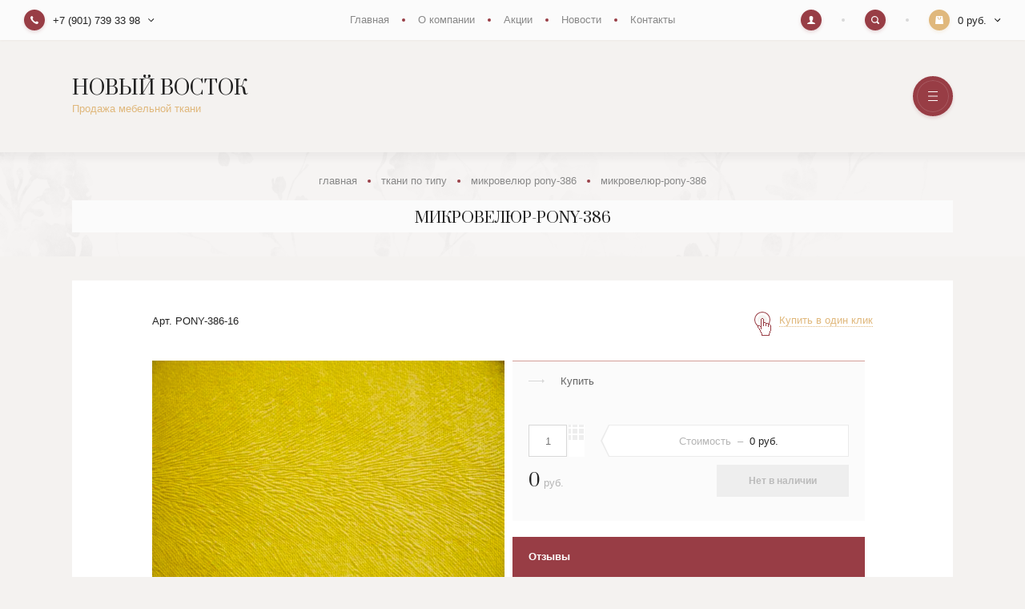

--- FILE ---
content_type: text/html; charset=utf-8
request_url: https://liutextile.com/magazin/product/mikrovelyur-pony-386-1
body_size: 10082
content:

		
	<!doctype html>
<html lang="ru">
<head>
<meta charset="utf-8">
<meta name="robots" content="all"/>
<title>Микровелюр-PONY-386</title>
<meta name="description" content="Микровелюр-PONY-386">
<meta name="keywords" content="Микровелюр-PONY-386">
<meta name="SKYPE_TOOLBAR" content="SKYPE_TOOLBAR_PARSER_COMPATIBLE">
<meta name="viewport" content="width=device-width, initial-scale=1.0, maximum-scale=1.0, user-scalable=no">
<meta name="format-detection" content="telephone=no">
<meta http-equiv="x-rim-auto-match" content="none">

<link rel="stylesheet" href="/g/templates/shop2/2.100.2/css/waslidemenu.min.css">
<link rel="stylesheet" href="/g/libs/owl-carousel/2.3.4/owl.carousel.min.css">
<link rel="stylesheet" href="/g/css/styles_articles_tpl.css">
<link rel="stylesheet" href="/g/libs/lightgallery/v1.6.8/lightgallery.min.css">

<script src="/g/libs/jquery/1.10.2/jquery.min.js"></script>
<script src="/g/templates/shop2/2.79.2/js/waslide.js"></script>
<script src="/g/templates/shop2/2.79.2/js/animit.js"></script>
<script src="/g/s3/misc/form/1.2.0/s3.form.js"></script>
<script src="/g/libs/jqueryui/1.10.3/jquery-ui.min.js" charset="utf-8"></script>
<script src="/g/libs/owl-carousel/2.3.4/owl.carousel.min.js" charset="utf-8"></script>
<script src="/g/templates/shop2/2.85.2/js/jquery.matchHeight-min.js" charset="utf-8"></script>
<script src="/g/libs/jquery-formstyler/1.7.4/jquery.formstyler.min.js" charset="utf-8"></script>
<script src="/g/libs/jquery-slick/1.9.0/slick.min.js"></script>
<script src="/g/libs/lightgallery/v1.6.8/lightgallery.min.js"></script>

	<link rel="stylesheet" href="/g/css/styles_articles_tpl.css">

            <!-- 46b9544ffa2e5e73c3c971fe2ede35a5 -->
            <script src='/shared/s3/js/lang/ru.js'></script>
            <script src='/shared/s3/js/common.min.js'></script>
        <link rel='stylesheet' type='text/css' href='/shared/s3/css/calendar.css' /><link rel='stylesheet' type='text/css' href='/shared/highslide-4.1.13/highslide.min.css'/>
<script type='text/javascript' src='/shared/highslide-4.1.13/highslide-full.packed.js'></script>
<script type='text/javascript'>
hs.graphicsDir = '/shared/highslide-4.1.13/graphics/';
hs.outlineType = null;
hs.showCredits = false;
hs.lang={cssDirection:'ltr',loadingText:'Загрузка...',loadingTitle:'Кликните чтобы отменить',focusTitle:'Нажмите чтобы перенести вперёд',fullExpandTitle:'Увеличить',fullExpandText:'Полноэкранный',previousText:'Предыдущий',previousTitle:'Назад (стрелка влево)',nextText:'Далее',nextTitle:'Далее (стрелка вправо)',moveTitle:'Передвинуть',moveText:'Передвинуть',closeText:'Закрыть',closeTitle:'Закрыть (Esc)',resizeTitle:'Восстановить размер',playText:'Слайд-шоу',playTitle:'Слайд-шоу (пробел)',pauseText:'Пауза',pauseTitle:'Приостановить слайд-шоу (пробел)',number:'Изображение %1/%2',restoreTitle:'Нажмите чтобы посмотреть картинку, используйте мышь для перетаскивания. Используйте клавиши вперёд и назад'};</script>

<!--s3_require-->
<link rel="stylesheet" href="/g/basestyle/1.0.1/user/user.css" type="text/css"/>
<link rel="stylesheet" href="/g/basestyle/1.0.1/user/user.red.css" type="text/css"/>
<script type="text/javascript" src="/g/basestyle/1.0.1/user/user.js" async></script>
<!--/s3_require-->
			
		
		
		
			<link rel="stylesheet" type="text/css" href="/g/shop2v2/default/css/theme.less.css">		
			<script type="text/javascript" src="/g/printme.js"></script>
		<script type="text/javascript" src="/g/shop2v2/default/js/tpl.js"></script>
		<script type="text/javascript" src="/g/shop2v2/default/js/baron.min.js"></script>
		
			<script type="text/javascript" src="/g/shop2v2/default/js/shop2.2.js"></script>
		
	<script type="text/javascript">shop2.init({"productRefs": [],"apiHash": {"getPromoProducts":"f52f635a5ed8b455d5f015e044bead81","getSearchMatches":"a449e2bb9cedad1cfc27798ca1112a20","getFolderCustomFields":"caa2c9cc6b786082fa795d999bc49e7d","getProductListItem":"a4f901b85a633fff2a0559d2bd8653c7","cartAddItem":"72a7de96992a8ae154af4cfa520f3a20","cartRemoveItem":"4cabd32a2c3535dc35160cd29ed49823","cartUpdate":"786081e68f5b1bdc005596e585ebc587","cartRemoveCoupon":"6f706adfe3541c7069c5d75fa296e924","cartAddCoupon":"4f71236afc88a800cd4e83682931911e","deliveryCalc":"642d602c2c3ff501ed971c5606f1e45b","printOrder":"f5f5c341b6228366d2cb2db0590c674b","cancelOrder":"9b070ebc3615bdcba6f61d64833a4419","cancelOrderNotify":"27a95a4926b2aab43f62821c0369582f","repeatOrder":"3ea5c5e6b2690777b6972246ba162259","paymentMethods":"33f4024f587e2e92aaae36761dbe105b","compare":"764786a74ac78f3db55cec295a7dc7e8"},"hash": null,"verId": 2454224,"mode": "product","step": "","uri": "/magazin","IMAGES_DIR": "/d/","my": {"new_alias":"new","special_alias":"sale","buy_alias":"\u0414\u043e\u0431\u0430\u0432\u0438\u0442\u044c \u0432 \u043a\u043e\u0440\u0437\u0438\u043d\u0443","show_sections":true,"light_version":true,"enable_styler":true,"show_product_unit":true},"shop2_cart_order_payments": 1,"cf_margin_price_enabled": 0,"maps_yandex_key":"","maps_google_key":""});</script>
<style type="text/css">.product-item-thumb {width: 440px;}.product-item-thumb .product-image, .product-item-simple .product-image {height: 293px;width: 440px;}.product-item-thumb .product-amount .amount-title {width: 344px;}.product-item-thumb .product-price {width: 390px;}.shop2-product .product-side-l {width: 450px;}.shop2-product .product-image {height: 410px;width: 450px;}.shop2-product .product-thumbnails li {width: 140px;height: 140px;}</style>

<script src="/g/templates/shop2/2.100.2/js/main.js" charset="utf-8"></script>

    <link rel="stylesheet" href="/t/v2889/images/theme5/theme.scss.css">

<!--[if lt IE 10]>
<script src="/g/libs/ie9-svg-gradient/0.0.1/ie9-svg-gradient.min.js"></script>
<script src="/g/libs/jquery-placeholder/2.0.7/jquery.placeholder.min.js"></script>
<script src="/g/libs/jquery-textshadow/0.0.1/jquery.textshadow.min.js"></script>
<script src="/g/s3/misc/ie/0.0.1/ie.js"></script>
<![endif]-->
<!--[if lt IE 9]>
<script src="/g/libs/html5shiv/html5.js"></script>
<![endif]-->
</head>
<body>
	<div class="panel">
		<div class="close"></div>
				<div class="comment-form-wrap" data-review-form>	
	
	
	
									<div class="tpl-block-header">
					<div class="close_small">&nbsp;</div>
					<div>Авторизуйтесь, чтобы оставить комментарий</div>
				</div>
					
	</div>
			</div>
	<div class="site-wrapper">
		<header role="banner" class="header">
			<div class="header_top">
				<div class="header_top_l">
										<div class="contacts" data-popup-block>
						<div class="contacts_title" data-popup-title>
							<div class="contacts_title_text">+7 (901) 739 33 98</div>
							<div class="contacts_title_arrow"><svg width="8" height="5" viewBox="0 0 8 5"><defs><path id="eyg4a" d="M184.66 25.95L181.7 23l-.71.7 3.66 3.66 3.65-3.65-.7-.71z"/></defs><g><g transform="translate(-181 -23)"><use xlink:href="#eyg4a"/></g></g></svg></div>
						</div>
						<div class="contacts_body">
														<div class="phone">
																<div><a href="tel:+7 (901) 739 33 98">+7 (901) 739 33 98</a></div>
															</div>
														
														<div class="address">Россия, Московская обл., г. Одинцово ул. Южная д.5</div>
														
														<div class="email"><a href="mailto:kaishi1280@gmail.com">kaishi1280@gmail.com</a></div>
													</div>
					</div>
									</div>
				
								<div class="header_top_c">
					<ul class="clear-list site_menu desktop"><li class="opened active"><a href="/" >Главная</a></li><li><a href="/about" >О компании</a><ul class="level-2"><li><a href="/feedback" >Отзывы</a></li><li><a href="/message" >Напишите нам</a></li></ul></li><li><a href="/sale" >Акции</a></li><li><a href="/news" >Новости</a></li><li><a href="/contact" >Контакты</a></li></ul>				</div>
								
				<div class="header_top_r">
					<div class="cabinet" data-popup-block>
						<div class="cabinet_title" data-popup-title><svg width="10" height="10" viewBox="0 0 10 10"><defs><path id="gifba" d="M1636.3 26.93c-.04-.4-.03-.68-.03-1.04.2-.1.54-.7.6-1.2.15-.01.39-.15.46-.7.04-.29-.11-.45-.2-.5.24-.7.75-2.84-.95-3.06-.17-.28-.62-.43-1.2-.43-2.33.04-2.62 1.65-2.1 3.49-.1.05-.25.21-.2.5.06.55.3.69.45.7.06.5.42 1.1.6 1.2 0 .36.02.64-.01 1.04-.47 1.16-3.58.83-3.72 3.07h10c-.14-2.24-3.24-1.91-3.7-3.07z"/></defs><g><g transform="translate(-1630 -20)"><use fill="#fff" xlink:href="#gifba"/></g></g></svg></div>
						<div class="cabinet_body">
									<form method="post" action="/registration">
		<input type="hidden" name="mode" value="login" />
		<div class="row">
			<div class="row_title">
				<span>Логин</span>
				<a href="/registration/register">Регистрация</a>
			</div>
			<div class="row_body">
				<input type="text" name="login" id="login" tabindex="1" value="" />
			</div>
		</div>
		<div class="row">
			<div class="row_title">
				<span>Пароль</span>
				<a href="/registration/forgot_password">Забыли пароль?</a>
			</div>
			<div class="row_body">
				<input type="password" name="password" id="password" tabindex="2" value="" />
			</div>
		</div>
		<div class="row row_button">
			<button type="submit" class="shop2-btn" tabindex="3">Войти</button>
		</div>
					<div class="row row_agreement">
				<div class="row_body">
					<label>
						<input type="checkbox" name="agreement" tabindex="4" value="" required />
						<ins>&nbsp;</ins>
						<span>Я согласен(на) на обработку моих персональных данных<br><a href="/registration?mode=agreement" target="_blank">Подробнее</a></span>
					</label>
				</div>
			</div>
							<div class="g-auth__row g-auth__social-min">
								



				
						<div class="g-form-field__title"><b>Также Вы можете войти через:</b></div>
			<div class="g-social">
																												<div class="g-social__row">
								<a href="/users/hauth/start/vkontakte?return_url=/magazin/product/mikrovelyur-pony-386-1" class="g-social__item g-social__item--vk-large" rel="nofollow">Vkontakte</a>
							</div>
																
			</div>
			
		
	
			<div class="g-auth__personal-note">
									
			
							Я выражаю <a href="/registration/agreement" target="_blank">согласие на передачу и обработку персональных данных</a> в соответствии с <a href="/registration/policy" target="_blank">политикой конфиденциальности</a>
					</div>
				</div>
			<re-captcha data-captcha="recaptcha"
     data-name="captcha"
     data-sitekey="6LfLhZ0UAAAAAEB4sGlu_2uKR2xqUQpOMdxygQnA"
     data-lang="ru"
     data-rsize="invisible"
     data-type="image"
     data-theme="light"></re-captcha></form>
						</div>
					</div>
					<div class="search" data-popup-block>
						<div class="search_title" data-popup-title><svg width="10" height="10" viewBox="0 0 10 10"><defs><path id="nsr8a" d="M1714.38 21.25a3.13 3.13 0 1 0 0 6.26 3.13 3.13 0 0 0 0-6.26zm5.34 8.47a.94.94 0 0 1-1.32 0l-1.66-1.65a4.38 4.38 0 1 1 1.33-1.33l1.65 1.66c.37.36.37.96 0 1.32z"/></defs><g><g transform="translate(-1710 -20)"><use fill="#fff" xlink:href="#nsr8a"/></g></g></svg></div>
						<div class="search_body">
							<form class="site_search" action="/search" method="get">
								<input name="search" type="text" placeholder="Поиск по сайту"/>
								<input type="submit" value="" />
							<re-captcha data-captcha="recaptcha"
     data-name="captcha"
     data-sitekey="6LfLhZ0UAAAAAEB4sGlu_2uKR2xqUQpOMdxygQnA"
     data-lang="ru"
     data-rsize="invisible"
     data-type="image"
     data-theme="light"></re-captcha></form>
								
	

<form action="/magazin/search" enctype="multipart/form-data" class="shop_search" data-styler>
	<input type="hidden" name="sort_by" value=""/>
	
			<div class="row range">
			<div class="row_title">Цена (руб.):</div>
			<div class="row_body">
				<label><input name="s[price][min]" type="text" size="5" class="small" value="" placeholder="от" /></label>
				<label><input name="s[price][max]" type="text" size="5" class="small" value="" placeholder="до" /></label>
			</div>
		</div>
	
			<div class="row">
			<div class="row_title">Название:</div>
			<div class="row_body">
				<input type="text" name="s[name]" size="20" id="shop2-name" value="" />
			</div>
		</div>
	
			<div class="row">
			<div class="row_title">Артикул:</div>
			<div class="row_body">
				<input type="text" name="s[article]" id="shop2-article" value="" />
			</div>
		</div>
	
			<div class="row">
			<div class="row_title">Текст:</div>
			<div class="row_body">
				<input type="text" name="search_text" size="20" id="shop2-text"  value="" />
			</div>
		</div>
	
	
			<div class="row">
			<div class="row_title">Выберите категорию:</div>
			<div class="row_body">
				<select name="s[folder_id]" id="s[folder_id]">
					<option value="">Все</option>
																													<option value="188987486" >
								 Ткани по типу
							</option>
																								<option value="188988486" >
								&raquo; Микровелюр_HOLLYWOOD
							</option>
																								<option value="188990486" >
								&raquo; Микровелюр_LAVA
							</option>
																								<option value="193385686" >
								&raquo; Микровелюр_DALI
							</option>
																								<option value="194696686" >
								&raquo; Микровелюр-LUINTO-178
							</option>
																								<option value="195299486" >
								&raquo; Микровелюр PONY-386
							</option>
																								<option value="5383106" >
								&raquo; Цифровая Печать_STREET
							</option>
																								<option value="5738306" >
								&raquo; Цифровая Печать_ONIX
							</option>
																								<option value="6050506" >
								&raquo; Цифровая Печать_KOSMOS
							</option>
																								<option value="6149706" >
								&raquo; Микровелюр_MILAN
							</option>
																								<option value="7117706" >
								&raquo; Микровелюр_JES184
							</option>
																								<option value="7439906" >
								&raquo; Микровелюр_BRANDY
							</option>
																								<option value="7755506" >
								&raquo; Микровелюр_VERDI
							</option>
																								<option value="7901506" >
								&raquo; Микровелюр_MEGA
							</option>
																								<option value="8426706" >
								&raquo; Микровелюр_BRIZ
							</option>
																								<option value="8499106" >
								&raquo; Микровелюр_0386
							</option>
																								<option value="8528706" >
								&raquo; Микровелюр_NF19032
							</option>
																								<option value="8842506" >
								&raquo; Микровелюр_RIKO
							</option>
																								<option value="9144906" >
								&raquo; Цифровая Печать_BROOKLIN
							</option>
																								<option value="9145506" >
								&raquo; Цифровая Печать_SEVEN
							</option>
																								<option value="9145706" >
								&raquo; Цифровая Печать_NEWS
							</option>
																								<option value="9332706" >
								&raquo; Цифровая Печать_SMAIL
							</option>
																								<option value="11458506" >
								&raquo; Цифровая Печать_GOOD_DUBAI
							</option>
																								<option value="11607506" >
								&raquo; Микровелюр_TORES
							</option>
																								<option value="203366286" >
								 Микровелюр
							</option>
																								<option value="203937286" >
								 Цифровая печать
							</option>
															</select>
			</div>
		</div>
		
		<div id="shop2_search_custom_fields"></div>
		
		<div id="shop2_search_global_fields">
		
					</div>
		
			<div class="row">
			<div class="row_title">Производитель:</div>
			<div class="row_body">
				<select name="s[vendor_id]">
					<option value="">Все</option>          
											<option value="10562286" >Китай</option>
									</select>
			</div>
		</div>
	
						<div class="row">
				<div class="row_title">Новинка:</div>
				<div class="row_body">
										<select name="s[flags][2]">
						<option value="">Все</option>
						<option value="1">да</option>
						<option value="0">нет</option>
					</select>
				</div>
			</div>
								<div class="row">
				<div class="row_title">Спецпредложение:</div>
				<div class="row_body">
										<select name="s[flags][1]">
						<option value="">Все</option>
						<option value="1">да</option>
						<option value="0">нет</option>
					</select>
				</div>
			</div>
				
			<div class="row">
			<div class="row_title">Результатов на странице:</div>
			<div class="row_body">
				<select name="s[products_per_page]">
																						<option value="5">5</option>
																	<option value="20">20</option>
																	<option value="35">35</option>
																	<option value="50">50</option>
																	<option value="65">65</option>
																	<option value="80">80</option>
																	<option value="95">95</option>
									</select>
			</div>
		</div>
	
	<div class="row row_button">
		<button type="submit" class="shop2-btn">Найти</button>
	</div>
<re-captcha data-captcha="recaptcha"
     data-name="captcha"
     data-sitekey="6LfLhZ0UAAAAAEB4sGlu_2uKR2xqUQpOMdxygQnA"
     data-lang="ru"
     data-rsize="invisible"
     data-type="image"
     data-theme="light"></re-captcha></form>						</div>
					</div>
					<div id="shop2-cart-preview" data-popup-block>
	<div class="cart_preview_title" data-popup-title>
		<div class="cart_preview_title_sum">0 руб.</div>
		<div class="cart_preview_title_arr"><svg width="8" height="5" viewBox="0 0 8 5"><defs><path id="eyg4a" d="M184.66 25.95L181.7 23l-.71.7 3.66 3.66 3.65-3.65-.7-.71z"/></defs><g><g transform="translate(-181 -23)"><use xlink:href="#eyg4a"/></g></g></svg></div>
	</div>
	<div class="cart_preview_body"></div>
</div>				</div>
			</div>
						<div class="header_mid">
				<div class="width-wrap">
										<div class="company">
																		<div class="company_name">
							<a href="https://liutextile.com">Новый Восток</a>
						</div>
																		<div class="company_description">Продажа мебельной ткани</div>
											</div>
															<div class="menu_toggle" data-burger>&nbsp;</div>
									</div>
			</div>
						<div class="header_bot">
				<div class="width-wrap">
					<ul class="site_categories clear-list desktop">
																																																										<li   class="has sublevel" ><a href="/magazin?mode=folder&amp;folder_id=188987486"><span>Ткани по типу</span></a>
																																																														<ul class="clear-list">
											<li class="parent"><a href="/magazin?mode=folder&amp;folder_id=188987486">Ткани по типу</a></li>
																																		<li ><a href="/magazin?mode=folder&amp;folder_id=188988486"><span>Микровелюр_HOLLYWOOD</span></a>
																																																														</li>
																																												<li ><a href="/magazin?mode=folder&amp;folder_id=188990486"><span>Микровелюр_LAVA</span></a>
																																																														</li>
																																												<li ><a href="/magazin?mode=folder&amp;folder_id=193385686"><span>Микровелюр_DALI</span></a>
																																																														</li>
																																												<li ><a href="/magazin?mode=folder&amp;folder_id=194696686"><span>Микровелюр-LUINTO-178</span></a>
																																																														</li>
																																												<li ><a href="/magazin?mode=folder&amp;folder_id=195299486"><span>Микровелюр PONY-386</span></a>
																																																														</li>
																																												<li ><a href="/magazin?mode=folder&amp;folder_id=5383106"><span>Цифровая Печать_STREET</span></a>
																																																														</li>
																																												<li ><a href="/magazin?mode=folder&amp;folder_id=5738306"><span>Цифровая Печать_ONIX</span></a>
																																																														</li>
																																												<li ><a href="/magazin?mode=folder&amp;folder_id=6050506"><span>Цифровая Печать_KOSMOS</span></a>
																																																														</li>
																																												<li ><a href="/magazin?mode=folder&amp;folder_id=6149706"><span>Микровелюр_MILAN</span></a>
																																																														</li>
																																												<li ><a href="/magazin?mode=folder&amp;folder_id=7117706"><span>Микровелюр_JES184</span></a>
																																																														</li>
																																												<li ><a href="/magazin?mode=folder&amp;folder_id=7439906"><span>Микровелюр_BRANDY</span></a>
																																																														</li>
																																												<li ><a href="/magazin?mode=folder&amp;folder_id=7755506"><span>Микровелюр_VERDI</span></a>
																																																														</li>
																																												<li ><a href="/magazin?mode=folder&amp;folder_id=7901506"><span>Микровелюр_MEGA</span></a>
																																																														</li>
																																												<li ><a href="/magazin?mode=folder&amp;folder_id=8426706"><span>Микровелюр_BRIZ</span></a>
																																																														</li>
																																												<li ><a href="/magazin?mode=folder&amp;folder_id=8499106"><span>Микровелюр_0386</span></a>
																																																														</li>
																																												<li ><a href="/magazin?mode=folder&amp;folder_id=8528706"><span>Микровелюр_NF19032</span></a>
																																																														</li>
																																												<li ><a href="/magazin?mode=folder&amp;folder_id=8842506"><span>Микровелюр_RIKO</span></a>
																																																														</li>
																																												<li ><a href="/magazin?mode=folder&amp;folder_id=9144906"><span>Цифровая Печать_BROOKLIN</span></a>
																																																														</li>
																																												<li ><a href="/magazin?mode=folder&amp;folder_id=9145506"><span>Цифровая Печать_SEVEN</span></a>
																																																														</li>
																																												<li ><a href="/magazin?mode=folder&amp;folder_id=9145706"><span>Цифровая Печать_NEWS</span></a>
																																																														</li>
																																												<li ><a href="/magazin?mode=folder&amp;folder_id=9332706"><span>Цифровая Печать_SMAIL</span></a>
																																																														</li>
																																												<li ><a href="/magazin?mode=folder&amp;folder_id=11458506"><span>Цифровая Печать_GOOD_DUBAI</span></a>
																																																														</li>
																																												<li ><a href="/magazin?mode=folder&amp;folder_id=11607506"><span>Микровелюр_TORES</span></a>
																																																														</li>
																				</ul></li>
																																												<li ><a href="/magazin?mode=folder&amp;folder_id=203366286"><span>Микровелюр</span></a>
																																																														</li>
																																												<li ><a href="/magazin?mode=folder&amp;folder_id=203937286"><span>Цифровая печать</span></a>
																																		</li></ul>
										</div>
			</div>
		</header>
		
				
		<div class="h1-wrap">
			
<div class="site-path" data-url="/"><a href="/"><span>Главная</span></a>&nbsp;<a href="/magazin/folder/tkani-po-tipu"><span>Ткани по типу</span></a>&nbsp;<a href="/magazin/folder/pony-386"><span>Микровелюр PONY-386</span></a>&nbsp;<span>Микровелюр-PONY-386</span></div>			<div class=" no-arrow">
				<h1>Микровелюр-PONY-386</h1>
							</div>
		</div>

		<div class="site_container">
			<main role="main" class="site_main">
				<div class="site_main_inner">
					
						
	<div class="shop2-cookies-disabled shop2-warning hide"></div>
		
	
	
	
		
							
			
							
			
							
			
		
				
					
<form 
	method="post" 
	action="/magazin?mode=cart&amp;action=add" 
	accept-charset="utf-8"
	class="shop2-product">

	<input type="hidden" name="kind_id" value="404897086"/>
	<input type="hidden" name="product_id" value="342433286"/>
	<input type="hidden" name="meta" value='null'/>

	<div class="product-aside-t">
		
					
	
	
					<div class="shop2-product-article"><span>Арт.</span>&nbsp;<span>PONY-386-16</span></div>
	
			<div class="buy_one_click" data-oneclick data-api-url="&param[tpl]=global:shop2.2.100-form.minimal.tpl&param[hide_title]=1&param[product_link]=liutextile.com/magazin/product/mikrovelyur-pony-386-1&param[ip]=13.58.38.184&param[product_name]=Микровелюр-PONY-386">
			<ins>&nbsp;</ins>
			<span>Купить в один клик</span>
		</div>
	</div>

	<div class="product-aside-l">
		<div class="product_image">
							<div class="product_image_inner">
					<a class="item active-item" href="/d/img_2606.jpg">
						<img src="/thumb/2/QEThnJvYwPqyshwi-llcpA/600r410/d/img_2606.jpg" alt="Микровелюр-PONY-386" title="Микровелюр-PONY-386" />
					</a>
									</div>
								</div>

		
		

		<div class="social_share">
			
			<script>
				Share = {
					vkontakte: function(purl, ptitle, pimg, text) {
						url  = 'vkontakte.ru/share.php?';
						url += 'url='          + encodeURIComponent(purl);
						url += '&title='       + encodeURIComponent(ptitle);
						url += '&description=' + encodeURIComponent(text);
						url += '&image='       + encodeURIComponent(pimg);
						url += '&noparse=true';
						Share.popup(url);
					},
					odnoklassniki: function(purl, text) {
						url  = 'connect.ok.ru/dk?st.cmd=WidgetSharePreview';
						url += '&st.shareUrl='    + encodeURIComponent(purl);
						url += '&st.comments=' + encodeURIComponent(text);
						Share.popup(url);
					},
					facebook: function(purl, ptitle, pimg, text) {
						url  = 'www.facebook.com/sharer.php?s=100';
						url += '&p[title]='     + encodeURIComponent(ptitle);
						url += '&p[summary]='   + encodeURIComponent(text);
						url += '&p[url]='       + encodeURIComponent(purl);
						url += '&p[images][0]=' + encodeURIComponent(pimg);
						Share.popup(url);
					},
					twitter: function(purl, ptitle) {
						url  = 'twitter.com/share?';
						url += 'text='      + encodeURIComponent(ptitle);
						url += '&url='      + encodeURIComponent(purl);
						url += '&counturl=' + encodeURIComponent(purl);
						Share.popup(url);
					},
					mailru: function(purl, ptitle, pimg, text) {
						url  = 'connect.mail.ru/share?';
						url += 'url='          + encodeURIComponent(purl);
						url += '&title='       + encodeURIComponent(ptitle);
						url += '&description=' + encodeURIComponent(text);
						url += '&imageurl='    + encodeURIComponent(pimg);
						Share.popup(url)
					},
				
					popup: function(url) {
						window.open('//' + url,'','toolbar=0,status=0,width=626,height=436');
					}
				};
			</script>
			
			<div class="social_share_title"><ins>&nbsp;</ins><span>Поделиться в соц. сетях</span></div>
			<div class="social_share_body">
				<a class="vk" onclick="Share.vkontakte('https://liutextile.com/magazin/product/mikrovelyur-pony-386-1','Микровелюр-PONY-386','https://liutextile.com/thumb/2/0O2hMHgpcJtFe2i440JVJA/300r200/d/img_2606.jpg','')"><img src="/t/v2889/images/soc_vk.svg" alt=""></a>
				<a class="fb" onclick="Share.facebook('https://liutextile.com/magazin/product/mikrovelyur-pony-386-1','Микровелюр-PONY-386','https://liutextile.com/thumb/2/0O2hMHgpcJtFe2i440JVJA/300r200/d/img_2606.jpg','')"><img src="/t/v2889/images/soc_fb.svg" alt=""></a>
				<a class="ok" onclick="Share.odnoklassniki('liutextile.com/magazin/product/mikrovelyur-pony-386-1','Микровелюр-PONY-386')"><img src="/t/v2889/images/soc_ok.svg" alt=""></a>
				<a class="tw" onclick="Share.twitter('https://liutextile.com/magazin/product/mikrovelyur-pony-386-1','Микровелюр-PONY-386')"><img src="/t/v2889/images/soc_tw.svg" alt=""></a>
			</div>
		</div>
	</div>

	<div class="product-aside-r">
		<div class="product-buy-tabs" data-styler>
						
			<div class="product-buy-tab-title" data-meters>Купить</div>
			<div class="product-buy-tab-body" data-meters>
				<div class="t_top">
					<div class="price-cur">Стоимость&nbsp;&nbsp;–&nbsp;&nbsp;	<div class="price-current">0 <span>руб.</span></div>
</div>
					

	<div class="product-amount">
					<div class="shop2-product-amount disabled" data-amount="1" data-price="0">
				<button type="button" class="amount-minus" disabled="disabled">&#8722;</button><input type="text" maxlength="4" disabled="disabled" value="1" /><button type="button" class="amount-plus" disabled="disabled">&#43;</button>
			</div>
			</div>
									</div>
				<div class="t_bot">
					<div class="total-price"><span>0</span> руб.</div>
					
			<button class="shop2-product-btn type-3 notavailable" disabled="disabled" type="submit">Нет в наличии</button>
	
<input type="hidden" value="Микровелюр-PONY-386" name="product_name" />
<input type="hidden" value="https://liutextile.com/magazin/product/mikrovelyur-pony-386-1" name="product_link" />				</div>
			</div>
		</div>

				
		
			



	<div class="shop2-product-accordion">
					<div class='item active'><div class="item_title">Отзывы</div><div class="item_body">	
			<div class="send_review">
			<div class="shop2-btn" data-send-review>Добавить отзыв</div>
		</div>
	
	
	</div></div>
				
	</div>
	</div>
<re-captcha data-captcha="recaptcha"
     data-name="captcha"
     data-sitekey="6LfLhZ0UAAAAAEB4sGlu_2uKR2xqUQpOMdxygQnA"
     data-lang="ru"
     data-rsize="invisible"
     data-type="image"
     data-theme="light"></re-captcha></form>
	

	
	
	
	</div>
			</main>
			
						
								
						
						<div class="title_blocks_bottom">
									<ul class="clear-list site_menu_bot"><li class="opened active"><a href="/" >Главная</a></li><li><a href="/about" >О компании</a><ul class="level-2"><li><a href="/feedback" >Отзывы</a></li><li><a href="/message" >Напишите нам</a></li></ul></li><li><a href="/sale" >Акции</a></li><li><a href="/news" >Новости</a></li><li><a href="/contact" >Контакты</a></li></ul>								
								<div class="social">
										<a target="_blank" href="http://facebook.com/"><img src="/thumb/2/H3h4uFZrohG4O3wv46JYtw/16r16/d/soc_fb.svg" alt=""></a>
										<a target="_blank" href="http://vkontakte.ru/"><img src="/thumb/2/reoOiWHBJTzzEIc84BcU9w/16r16/d/soc_vk.svg" alt=""></a>
										<a target="_blank" href="https://www.instagram.com/"><img src="/thumb/2/FMmXkAajA7VPY7J6umdczg/16r16/d/soc_in.svg" alt=""></a>
										<a target="_blank" href="https://twitter.com/"><img src="/thumb/2/rAqbuaEZDEjru8JAQkamFw/16r16/d/soc_tw.svg" alt=""></a>
										<a target="_blank" href="https://telegram.org/"><img src="/thumb/2/GZUnEVxNVhh7dOqSGkI8Ag/16r16/d/soc_tg.svg" alt=""></a>
									</div>
							</div>
						
			<div class="moveup">
				<svg width="10" height="6" viewBox="0 0 10 6"><defs><path id="y7k8a" d="M1870 2827.62l-4.23 4.38-.77-.81 5-5.19 5 5.19-.77.81z"/></defs><g><g transform="translate(-1865 -2826)"><use fill="#fff" xlink:href="#y7k8a"/></g></g></svg>
			</div>
		</div>

		<footer role="contentinfo" class="site_footer">
			<div class="copy">Copyright © 2018 НОВЫЙ ВОСТОК</div>
			<div class="counter"><!--LiveInternet counter--><script type="text/javascript">
document.write('<a href="//www.liveinternet.ru/click" '+
'target="_blank"><img src="//counter.yadro.ru/hit?t12.1;r'+
escape(document.referrer)+((typeof(screen)=='undefined')?'':
';s'+screen.width+'*'+screen.height+'*'+(screen.colorDepth?
screen.colorDepth:screen.pixelDepth))+';u'+escape(document.URL)+
';h'+escape(document.title.substring(0,150))+';'+Math.random()+
'" alt="" title="LiveInternet: показано число просмотров за 24'+
' часа, посетителей за 24 часа и за сегодня" '+
'border="0" width="88" height="31"><\/a>')
</script><!--/LiveInternet-->
<!--__INFO2026-01-21 01:03:43INFO__-->
</div>
			<div class="copyright"><span style='font-size:14px;' class='copyright'><!--noindex--> Заказ, разработка, <span style="text-decoration:underline; cursor: pointer;" onclick="javascript:window.open('https://megagr'+'oup.ru/?utm_referrer='+location.hostname)" class="copyright">создание сайтов</span> в студии Мегагрупп. <!--/noindex-->

</span></div>		</footer>
	</div>
	
		

<!-- assets.bottom -->
<!-- </noscript></script></style> -->
<script src="/my/s3/js/site.min.js?1768977519" ></script>
<script src="/my/s3/js/site/defender.min.js?1768977519" ></script>
<script >/*<![CDATA[*/
var megacounter_key="41a609f965bfd185517fb05a87f04afa";
(function(d){
    var s = d.createElement("script");
    s.src = "//counter.megagroup.ru/loader.js?"+new Date().getTime();
    s.async = true;
    d.getElementsByTagName("head")[0].appendChild(s);
})(document);
/*]]>*/</script>
<script >/*<![CDATA[*/
$ite.start({"sid":2434750,"vid":2454224,"aid":2911240,"stid":4,"cp":21,"active":true,"domain":"liutextile.com","lang":"ru","trusted":false,"debug":false,"captcha":3,"onetap":[{"provider":"vkontakte","provider_id":"51968866","code_verifier":"IDIN1MVNYI5DYMMYmjzDVDQOzj522UWE2lZOdzhMzA2"}]});
/*]]>*/</script>
<!-- /assets.bottom -->
</body>
</html>	
	


--- FILE ---
content_type: text/css
request_url: https://liutextile.com/t/v2889/images/theme5/theme.scss.css
body_size: 63406
content:
@charset "utf-8";
@import url('https://fonts.googleapis.com/css?family=Prata&subset=cyrillic');
html {
  font-family: sans-serif;
  -ms-text-size-adjust: 100%;
  -webkit-text-size-adjust: 100%;
  overflow-y: scroll; }

body {
  margin: 0; }

article, aside, details, figcaption, figure, footer, header, hgroup, main, menu, nav, section, summary {
  display: block; }

audio, canvas, progress, video {
  display: inline-block;
  vertical-align: baseline; }

audio:not([controls]) {
  display: none;
  height: 0; }

[hidden], template {
  display: none; }

a {
  background-color: transparent; }

a:active, a:hover {
  outline: 0; }

abbr[title] {
  border-bottom: 1px dotted; }

b, strong {
  font-weight: 700; }

dfn {
  font-style: italic; }

h1 {
  font-size: 2em;
  margin: 0.67em 0; }

mark {
  background: #ff0;
  color: #000; }

small {
  font-size: 80%; }

sub, sup {
  font-size: 75%;
  line-height: 0;
  position: relative;
  vertical-align: baseline; }

sup {
  top: -0.5em; }

sub {
  bottom: -0.25em; }

img {
  border: 0; }

svg:not(:root) {
  overflow: hidden; }

figure {
  margin: 1em 40px; }

hr {
  box-sizing: content-box;
  height: 0; }

pre {
  overflow: auto; }

code, kbd, pre, samp {
  font-family: monospace, monospace;
  font-size: 1em; }

button, input, optgroup, select, textarea {
  font: inherit;
  margin: 0; }

button {
  overflow: visible; }

button, select {
  text-transform: none; }

button, html input[type="button"], input[type="reset"], input[type="submit"] {
  -webkit-appearance: button;
  cursor: pointer; }

button[disabled], html input[disabled] {
  cursor: default; }

button::-moz-focus-inner, input::-moz-focus-inner {
  border: 0;
  padding: 0; }

input {
  line-height: normal; }

input[type="checkbox"], input[type="radio"] {
  box-sizing: border-box;
  padding: 0; }

input[type="number"]::-webkit-inner-spin-button, input[type="number"]::-webkit-outer-spin-button {
  height: auto; }

input[type="search"] {
  -webkit-appearance: textfield;
  box-sizing: content-box; }

input[type="search"]::-webkit-search-cancel-button, input[type="search"]::-webkit-search-decoration {
  -webkit-appearance: none; }

fieldset {
  border: 1px solid silver;
  margin: 0 2px;
  padding: 0.35em 0.625em 0.75em; }

legend {
  border: 0;
  padding: 0; }

textarea {
  overflow: auto; }

optgroup {
  font-weight: 700; }

table {
  border-collapse: collapse; }
/*border-spacing:0*/
/*td,th{padding:0}*/
@media print {
  * {
    background: transparent !important;
    color: #000 !important;
    box-shadow: none !important;
    text-shadow: none !important; }

  a, a:visited {
    text-decoration: underline; }

  a[href]:after {
    content: " (" attr(href) ")"; }

  abbr[title]:after {
    content: " (" attr(title) ")"; }

  pre, blockquote {
    border: 1px solid #999;
    page-break-inside: avoid; }

  thead {
    display: table-header-group; }

  tr, img {
    page-break-inside: avoid; }

  img {
    max-width: 100% !important; }

  @page {
    margin: 0.5cm; }

  p, h2, h3 {
    orphans: 3;
    widows: 3; }

  h2, h3 {
    page-break-after: avoid; } }

.hide {
  display: none; }

.show {
  display: block; }

.invisible {
  visibility: hidden; }

.visible {
  visibility: visible; }

.reset-indents {
  padding: 0;
  margin: 0; }

.reset-font {
  line-height: 0;
  font-size: 0; }

.clear-list {
  list-style: none;
  padding: 0;
  margin: 0; }

.clearfix:before, .clearfix:after {
  display: table;
  content: "";
  line-height: 0;
  font-size: 0; }
  .clearfix:after {
    clear: both; }

.clear {
  visibility: hidden;
  clear: both;
  height: 0;
  font-size: 1px;
  line-height: 0; }

.clear-self::after {
  display: block;
  visibility: hidden;
  clear: both;
  height: 0;
  content: ''; }

.thumb, .YMaps, .ymaps-map {
  color: #000; }

.table {
  display: table; }
  .table .tr {
    display: table-row; }
    .table .tr .td {
      display: table-cell; }

.table0, .table1, .table2 {
  border-collapse: collapse; }
  .table0 td, .table1 td, .table2 td {
    padding: 0.5em; }

.table1, .table2 {
  border: 1px solid #afafaf; }
  .table1 td, .table2 td, .table1 th, .table2 th {
    border: 1px solid #afafaf; }

.table2 th {
  padding: 0.5em;
  color: #fff;
  background: #f00; }
/*! jQuery UI - v1.12.1 - 2016-09-14
 * http://jqueryui.com
 * Includes: core.css, accordion.css, autocomplete.css, menu.css, button.css, controlgroup.css, checkboxradio.css, datepicker.css, dialog.css, draggable.css, resizable.css, progressbar.css, selectable.css, selectmenu.css, slider.css, sortable.css, spinner.css, tabs.css, tooltip.css, theme.css
 * To view and modify this theme, visit http://jqueryui.com/themeroller/?bgShadowXPos=&bgOverlayXPos=&bgErrorXPos=&bgHighlightXPos=&bgContentXPos=&bgHeaderXPos=&bgActiveXPos=&bgHoverXPos=&bgDefaultXPos=&bgShadowYPos=&bgOverlayYPos=&bgErrorYPos=&bgHighlightYPos=&bgContentYPos=&bgHeaderYPos=&bgActiveYPos=&bgHoverYPos=&bgDefaultYPos=&bgShadowRepeat=&bgOverlayRepeat=&bgErrorRepeat=&bgHighlightRepeat=&bgContentRepeat=&bgHeaderRepeat=&bgActiveRepeat=&bgHoverRepeat=&bgDefaultRepeat=&iconsHover=url(%22images%2Fui-icons_555555_256x240.png%22)&iconsHighlight=url(%22images%2Fui-icons_777620_256x240.png%22)&iconsHeader=url(%22images%2Fui-icons_444444_256x240.png%22)&iconsError=url(%22images%2Fui-icons_cc0000_256x240.png%22)&iconsDefault=url(%22images%2Fui-icons_777777_256x240.png%22)&iconsContent=url(%22images%2Fui-icons_444444_256x240.png%22)&iconsActive=url(%22images%2Fui-icons_ffffff_256x240.png%22)&bgImgUrlShadow=&bgImgUrlOverlay=&bgImgUrlHover=&bgImgUrlHighlight=&bgImgUrlHeader=&bgImgUrlError=&bgImgUrlDefault=&bgImgUrlContent=&bgImgUrlActive=&opacityFilterShadow=Alpha(Opacity%3D30)&opacityFilterOverlay=Alpha(Opacity%3D30)&opacityShadowPerc=30&opacityOverlayPerc=30&iconColorHover=%23555555&iconColorHighlight=%23777620&iconColorHeader=%23444444&iconColorError=%23cc0000&iconColorDefault=%23777777&iconColorContent=%23444444&iconColorActive=%23ffffff&bgImgOpacityShadow=0&bgImgOpacityOverlay=0&bgImgOpacityError=95&bgImgOpacityHighlight=55&bgImgOpacityContent=75&bgImgOpacityHeader=75&bgImgOpacityActive=65&bgImgOpacityHover=75&bgImgOpacityDefault=75&bgTextureShadow=flat&bgTextureOverlay=flat&bgTextureError=flat&bgTextureHighlight=flat&bgTextureContent=flat&bgTextureHeader=flat&bgTextureActive=flat&bgTextureHover=flat&bgTextureDefault=flat&cornerRadius=3px&fwDefault=normal&ffDefault=Arial%2CHelvetica%2Csans-serif&fsDefault=1em&cornerRadiusShadow=8px&thicknessShadow=5px&offsetLeftShadow=0px&offsetTopShadow=0px&opacityShadow=.3&bgColorShadow=%23666666&opacityOverlay=.3&bgColorOverlay=%23aaaaaa&fcError=%235f3f3f&borderColorError=%23f1a899&bgColorError=%23fddfdf&fcHighlight=%23777620&borderColorHighlight=%23dad55e&bgColorHighlight=%23fffa90&fcContent=%23333333&borderColorContent=%23dddddd&bgColorContent=%23ffffff&fcHeader=%23333333&borderColorHeader=%23dddddd&bgColorHeader=%23e9e9e9&fcActive=%23ffffff&borderColorActive=%23003eff&bgColorActive=%23007fff&fcHover=%232b2b2b&borderColorHover=%23cccccc&bgColorHover=%23ededed&fcDefault=%23454545&borderColorDefault=%23c5c5c5&bgColorDefault=%23f6f6f6
 * Copyright jQuery Foundation and other contributors; Licensed MIT */
/* Layout helpers
 ----------------------------------*/
.ui-helper-hidden {
  display: none; }

.ui-helper-hidden-accessible {
  border: 0;
  clip: rect(0 0 0 0);
  height: 1px;
  margin: -1px;
  overflow: hidden;
  padding: 0;
  position: absolute;
  width: 1px; }

.ui-helper-reset {
  margin: 0;
  padding: 0;
  border: 0;
  outline: 0;
  line-height: 1.3;
  text-decoration: none;
  font-size: 100%;
  list-style: none; }

.ui-helper-clearfix:before, .ui-helper-clearfix:after {
  content: "";
  display: table;
  border-collapse: collapse; }

.ui-helper-clearfix:after {
  clear: both; }

.ui-helper-zfix {
  width: 100%;
  height: 100%;
  top: 0;
  left: 0;
  position: absolute;
  opacity: 0;
  filter: Alpha(Opacity=0); }
/* support: IE8 */
.ui-front {
  z-index: 100; }
/* Interaction Cues
 ----------------------------------*/
.ui-state-disabled {
  cursor: default !important;
  pointer-events: none; }
/* Icons
 ----------------------------------*/
.ui-icon {
  display: inline-block;
  vertical-align: middle;
  margin-top: -0.25em;
  position: relative;
  text-indent: -99999px;
  overflow: hidden;
  background-repeat: no-repeat; }

.ui-widget-icon-block {
  left: 50%;
  margin-left: -8px;
  display: block; }
/* Misc visuals
 ----------------------------------*/
/* Overlays */
.ui-widget-overlay {
  position: fixed;
  top: 0;
  left: 0;
  width: 100%;
  height: 100%; }

.ui-accordion .ui-accordion-header {
  display: block;
  cursor: pointer;
  position: relative;
  margin: 2px 0 0 0;
  padding: 0.5em 0.5em 0.5em 0.7em;
  font-size: 100%; }

.ui-accordion .ui-accordion-content {
  padding: 1em 2.2em;
  border-top: 0;
  overflow: auto; }

.ui-autocomplete {
  position: absolute;
  top: 0;
  left: 0;
  cursor: default; }

.ui-menu {
  list-style: none;
  padding: 0;
  margin: 0;
  display: block;
  outline: 0; }

.ui-menu .ui-menu {
  position: absolute; }

.ui-menu .ui-menu-item {
  margin: 0;
  cursor: pointer;
  /* support: IE10, see #8844 */
  list-style-image: url("[data-uri]"); }

.ui-menu .ui-menu-item-wrapper {
  position: relative;
  padding: 3px 1em 3px 0.4em; }

.ui-menu .ui-menu-divider {
  margin: 5px 0;
  height: 0;
  font-size: 0;
  line-height: 0;
  border-width: 1px 0 0 0; }

.ui-menu .ui-state-focus, .ui-menu .ui-state-active {
  margin: -1px; }
/* icon support */
.ui-menu-icons {
  position: relative; }

.ui-menu-icons .ui-menu-item-wrapper {
  padding-left: 2em; }
/* left-aligned */
.ui-menu .ui-icon {
  position: absolute;
  top: 0;
  bottom: 0;
  left: 0.2em;
  margin: auto 0; }
/* right-aligned */
.ui-menu .ui-menu-icon {
  left: auto;
  right: 0; }

.ui-button {
  padding: 0.4em 1em;
  display: inline-block;
  position: relative;
  line-height: normal;
  margin-right: 0.1em;
  cursor: pointer;
  vertical-align: middle;
  text-align: center;
  -webkit-user-select: none;
  -moz-user-select: none;
  -ms-user-select: none;
  user-select: none;
  /* Support: IE <= 11 */
  overflow: visible; }

.ui-button, .ui-button:link, .ui-button:visited, .ui-button:hover, .ui-button:active {
  text-decoration: none; }
/* to make room for the icon, a width needs to be set here */
.ui-button-icon-only {
  width: 2em;
  box-sizing: border-box;
  text-indent: -9999px;
  white-space: nowrap; }
/* no icon support for input elements */
input.ui-button.ui-button-icon-only {
  text-indent: 0; }
/* button icon element(s) */
.ui-button-icon-only .ui-icon {
  position: absolute;
  top: 50%;
  left: 50%;
  margin-top: -8px;
  margin-left: -8px; }

.ui-button.ui-icon-notext .ui-icon {
  padding: 0;
  width: 2.1em;
  height: 2.1em;
  text-indent: -9999px;
  white-space: nowrap; }

input.ui-button.ui-icon-notext .ui-icon {
  width: auto;
  height: auto;
  text-indent: 0;
  white-space: normal;
  padding: 0.4em 1em; }
/* workarounds */
/* Support: Firefox 5 - 40 */
input.ui-button::-moz-focus-inner, button.ui-button::-moz-focus-inner {
  border: 0;
  padding: 0; }

.ui-controlgroup {
  vertical-align: middle;
  display: inline-block; }

.ui-controlgroup > .ui-controlgroup-item {
  float: left;
  margin-left: 0;
  margin-right: 0; }

.ui-controlgroup > .ui-controlgroup-item:focus, .ui-controlgroup > .ui-controlgroup-item.ui-visual-focus {
  z-index: 9999; }

.ui-controlgroup-vertical > .ui-controlgroup-item {
  display: block;
  float: none;
  width: 100%;
  margin-top: 0;
  margin-bottom: 0;
  text-align: left; }

.ui-controlgroup-vertical .ui-controlgroup-item {
  box-sizing: border-box; }

.ui-controlgroup .ui-controlgroup-label {
  padding: 0.4em 1em; }

.ui-controlgroup .ui-controlgroup-label span {
  font-size: 80%; }

.ui-controlgroup-horizontal .ui-controlgroup-label + .ui-controlgroup-item {
  border-left: none; }

.ui-controlgroup-vertical .ui-controlgroup-label + .ui-controlgroup-item {
  border-top: none; }

.ui-controlgroup-horizontal .ui-controlgroup-label.ui-widget-content {
  border-right: none; }

.ui-controlgroup-vertical .ui-controlgroup-label.ui-widget-content {
  border-bottom: none; }
/* Spinner specific style fixes */
.ui-controlgroup-vertical .ui-spinner-input {
  /* Support: IE8 only, Android < 4.4 only */
  width: 75%;
  width: calc(100% - 2.4em); }

.ui-controlgroup-vertical .ui-spinner .ui-spinner-up {
  border-top-style: solid; }

.ui-checkboxradio-label .ui-icon-background {
  box-shadow: inset 1px 1px 1px #ccc;
  border-radius: 0.12em;
  border: none; }

.ui-checkboxradio-radio-label .ui-icon-background {
  width: 16px;
  height: 16px;
  border-radius: 1em;
  overflow: visible;
  border: none; }

.ui-checkboxradio-radio-label.ui-checkboxradio-checked .ui-icon, .ui-checkboxradio-radio-label.ui-checkboxradio-checked:hover .ui-icon {
  background-image: none;
  width: 8px;
  height: 8px;
  border-width: 4px;
  border-style: solid; }

.ui-checkboxradio-disabled {
  pointer-events: none; }

.ui-datepicker {
  width: 17em;
  padding: 0.2em 0.2em 0;
  display: none; }

.ui-datepicker .ui-datepicker-header {
  position: relative;
  padding: 0.2em 0; }

.ui-datepicker .ui-datepicker-prev, .ui-datepicker .ui-datepicker-next {
  position: absolute;
  top: 2px;
  width: 1.8em;
  height: 1.8em; }

.ui-datepicker .ui-datepicker-prev-hover, .ui-datepicker .ui-datepicker-next-hover {
  top: 1px; }

.ui-datepicker .ui-datepicker-prev {
  left: 2px; }

.ui-datepicker .ui-datepicker-next {
  right: 2px; }

.ui-datepicker .ui-datepicker-prev-hover {
  left: 1px; }

.ui-datepicker .ui-datepicker-next-hover {
  right: 1px; }

.ui-datepicker .ui-datepicker-prev span, .ui-datepicker .ui-datepicker-next span {
  display: block;
  position: absolute;
  left: 50%;
  margin-left: -8px;
  top: 50%;
  margin-top: -8px; }

.ui-datepicker .ui-datepicker-title {
  margin: 0 2.3em;
  line-height: 1.8em;
  text-align: center; }

.ui-datepicker .ui-datepicker-title select {
  font-size: 1em;
  margin: 1px 0; }

.ui-datepicker select.ui-datepicker-month, .ui-datepicker select.ui-datepicker-year {
  width: 45%; }

.ui-datepicker table {
  width: 100%;
  font-size: 0.9em;
  border-collapse: collapse;
  margin: 0 0 0.4em; }

.ui-datepicker th {
  padding: 0.7em 0.3em;
  text-align: center;
  font-weight: bold;
  border: 0; }

.ui-datepicker td {
  border: 0;
  padding: 1px; }

.ui-datepicker td span, .ui-datepicker td a {
  display: block;
  padding: 0.2em;
  text-align: right;
  text-decoration: none; }

.ui-datepicker .ui-datepicker-buttonpane {
  background-image: none;
  margin: 0.7em 0 0 0;
  padding: 0 0.2em;
  border-left: 0;
  border-right: 0;
  border-bottom: 0; }

.ui-datepicker .ui-datepicker-buttonpane button {
  float: right;
  margin: 0.5em 0.2em 0.4em;
  cursor: pointer;
  padding: 0.2em 0.6em 0.3em 0.6em;
  width: auto;
  overflow: visible; }

.ui-datepicker .ui-datepicker-buttonpane button.ui-datepicker-current {
  float: left; }
/* with multiple calendars */
.ui-datepicker.ui-datepicker-multi {
  width: auto; }

.ui-datepicker-multi .ui-datepicker-group {
  float: left; }

.ui-datepicker-multi .ui-datepicker-group table {
  width: 95%;
  margin: 0 auto 0.4em; }

.ui-datepicker-multi-2 .ui-datepicker-group {
  width: 50%; }

.ui-datepicker-multi-3 .ui-datepicker-group {
  width: 33.3%; }

.ui-datepicker-multi-4 .ui-datepicker-group {
  width: 25%; }

.ui-datepicker-multi .ui-datepicker-group-last .ui-datepicker-header, .ui-datepicker-multi .ui-datepicker-group-middle .ui-datepicker-header {
  border-left-width: 0; }

.ui-datepicker-multi .ui-datepicker-buttonpane {
  clear: left; }

.ui-datepicker-row-break {
  clear: both;
  width: 100%;
  font-size: 0; }
/* RTL support */
.ui-datepicker-rtl {
  direction: rtl; }

.ui-datepicker-rtl .ui-datepicker-prev {
  right: 2px;
  left: auto; }

.ui-datepicker-rtl .ui-datepicker-next {
  left: 2px;
  right: auto; }

.ui-datepicker-rtl .ui-datepicker-prev:hover {
  right: 1px;
  left: auto; }

.ui-datepicker-rtl .ui-datepicker-next:hover {
  left: 1px;
  right: auto; }

.ui-datepicker-rtl .ui-datepicker-buttonpane {
  clear: right; }

.ui-datepicker-rtl .ui-datepicker-buttonpane button {
  float: left; }

.ui-datepicker-rtl .ui-datepicker-buttonpane button.ui-datepicker-current, .ui-datepicker-rtl .ui-datepicker-group {
  float: right; }

.ui-datepicker-rtl .ui-datepicker-group-last .ui-datepicker-header, .ui-datepicker-rtl .ui-datepicker-group-middle .ui-datepicker-header {
  border-right-width: 0;
  border-left-width: 1px; }
/* Icons */
.ui-datepicker .ui-icon {
  display: block;
  text-indent: -99999px;
  overflow: hidden;
  background-repeat: no-repeat;
  left: 0.5em;
  top: 0.3em; }

.ui-dialog {
  position: absolute;
  top: 0;
  left: 0;
  padding: 0.2em;
  outline: 0; }

.ui-dialog .ui-dialog-titlebar {
  padding: 0.4em 1em;
  position: relative; }

.ui-dialog .ui-dialog-title {
  float: left;
  margin: 0.1em 0;
  white-space: nowrap;
  width: 90%;
  overflow: hidden;
  text-overflow: ellipsis; }

.ui-dialog .ui-dialog-titlebar-close {
  position: absolute;
  right: 0.3em;
  top: 50%;
  width: 20px;
  margin: -10px 0 0 0;
  padding: 1px;
  height: 20px; }

.ui-dialog .ui-dialog-content {
  position: relative;
  border: 0;
  padding: 0.5em 1em;
  background: none;
  overflow: auto; }

.ui-dialog .ui-dialog-buttonpane {
  text-align: left;
  border-width: 1px 0 0 0;
  background-image: none;
  margin-top: 0.5em;
  padding: 0.3em 1em 0.5em 0.4em; }

.ui-dialog .ui-dialog-buttonpane .ui-dialog-buttonset {
  float: right; }

.ui-dialog .ui-dialog-buttonpane button {
  margin: 0.5em 0.4em 0.5em 0;
  cursor: pointer; }

.ui-dialog .ui-resizable-n {
  height: 2px;
  top: 0; }

.ui-dialog .ui-resizable-e {
  width: 2px;
  right: 0; }

.ui-dialog .ui-resizable-s {
  height: 2px;
  bottom: 0; }

.ui-dialog .ui-resizable-w {
  width: 2px;
  left: 0; }

.ui-dialog .ui-resizable-se, .ui-dialog .ui-resizable-sw, .ui-dialog .ui-resizable-ne, .ui-dialog .ui-resizable-nw {
  width: 7px;
  height: 7px; }

.ui-dialog .ui-resizable-se {
  right: 0;
  bottom: 0; }

.ui-dialog .ui-resizable-sw {
  left: 0;
  bottom: 0; }

.ui-dialog .ui-resizable-ne {
  right: 0;
  top: 0; }

.ui-dialog .ui-resizable-nw {
  left: 0;
  top: 0; }

.ui-draggable .ui-dialog-titlebar {
  cursor: move; }

.ui-draggable-handle {
  -ms-touch-action: none;
  touch-action: none; }

.ui-resizable {
  position: relative; }

.ui-resizable-handle {
  position: absolute;
  font-size: 0.1px;
  display: block;
  -ms-touch-action: none;
  touch-action: none; }

.ui-resizable-disabled .ui-resizable-handle, .ui-resizable-autohide .ui-resizable-handle {
  display: none; }

.ui-resizable-n {
  cursor: n-resize;
  height: 7px;
  width: 100%;
  top: -5px;
  left: 0; }

.ui-resizable-s {
  cursor: s-resize;
  height: 7px;
  width: 100%;
  bottom: -5px;
  left: 0; }

.ui-resizable-e {
  cursor: e-resize;
  width: 7px;
  right: -5px;
  top: 0;
  height: 100%; }

.ui-resizable-w {
  cursor: w-resize;
  width: 7px;
  left: -5px;
  top: 0;
  height: 100%; }

.ui-resizable-se {
  cursor: se-resize;
  width: 12px;
  height: 12px;
  right: 1px;
  bottom: 1px; }

.ui-resizable-sw {
  cursor: sw-resize;
  width: 9px;
  height: 9px;
  left: -5px;
  bottom: -5px; }

.ui-resizable-nw {
  cursor: nw-resize;
  width: 9px;
  height: 9px;
  left: -5px;
  top: -5px; }

.ui-resizable-ne {
  cursor: ne-resize;
  width: 9px;
  height: 9px;
  right: -5px;
  top: -5px; }

.ui-progressbar {
  height: 2em;
  text-align: left;
  overflow: hidden; }

.ui-progressbar .ui-progressbar-value {
  margin: -1px;
  height: 100%; }

.ui-progressbar .ui-progressbar-overlay {
  background: url("[data-uri]");
  height: 100%;
  filter: alpha(opacity=25);
  /* support: IE8 */
  opacity: 0.25; }

.ui-progressbar-indeterminate .ui-progressbar-value {
  background-image: none; }

.ui-selectable {
  -ms-touch-action: none;
  touch-action: none; }

.ui-selectable-helper {
  position: absolute;
  z-index: 100;
  border: 1px dotted black; }

.ui-selectmenu-menu {
  padding: 0;
  margin: 0;
  position: absolute;
  top: 0;
  left: 0;
  display: none; }

.ui-selectmenu-menu .ui-menu {
  overflow: auto;
  overflow-x: hidden;
  padding-bottom: 1px; }

.ui-selectmenu-menu .ui-menu .ui-selectmenu-optgroup {
  font-size: 1em;
  font-weight: bold;
  line-height: 1.5;
  padding: 2px 0.4em;
  margin: 0.5em 0 0 0;
  height: auto;
  border: 0; }

.ui-selectmenu-open {
  display: block; }

.ui-selectmenu-text {
  display: block;
  margin-right: 20px;
  overflow: hidden;
  text-overflow: ellipsis; }

.ui-selectmenu-button.ui-button {
  text-align: left;
  white-space: nowrap;
  width: 14em; }

.ui-selectmenu-icon.ui-icon {
  float: right;
  margin-top: 0; }

.ui-slider {
  position: relative;
  text-align: left; }

.ui-slider .ui-slider-handle {
  position: absolute;
  z-index: 2;
  width: 1.2em;
  height: 1.2em;
  cursor: default;
  -ms-touch-action: none;
  touch-action: none; }

.ui-slider .ui-slider-range {
  position: absolute;
  z-index: 1;
  font-size: 0.7em;
  display: block;
  border: 0;
  background-position: 0 0; }
/* support: IE8 - See #6727 */
.ui-slider.ui-state-disabled .ui-slider-handle, .ui-slider.ui-state-disabled .ui-slider-range {
  filter: inherit; }

.ui-slider-horizontal {
  height: 0.8em; }

.ui-slider-horizontal .ui-slider-handle {
  top: -0.3em;
  margin-left: -0.6em; }

.ui-slider-horizontal .ui-slider-range {
  top: 0;
  height: 100%; }

.ui-slider-horizontal .ui-slider-range-min {
  left: 0; }

.ui-slider-horizontal .ui-slider-range-max {
  right: 0; }

.ui-slider-vertical {
  width: 0.8em;
  height: 100px; }

.ui-slider-vertical .ui-slider-handle {
  left: -0.3em;
  margin-left: 0;
  margin-bottom: -0.6em; }

.ui-slider-vertical .ui-slider-range {
  left: 0;
  width: 100%; }

.ui-slider-vertical .ui-slider-range-min {
  bottom: 0; }

.ui-slider-vertical .ui-slider-range-max {
  top: 0; }

.ui-sortable-handle {
  -ms-touch-action: none;
  touch-action: none; }

.ui-spinner {
  position: relative;
  display: inline-block;
  overflow: hidden;
  padding: 0;
  vertical-align: middle; }

.ui-spinner-input {
  border: none;
  background: none;
  color: inherit;
  padding: 0.222em 0;
  margin: 0.2em 0;
  vertical-align: middle;
  margin-left: 0.4em;
  margin-right: 2em; }

.ui-spinner-button {
  width: 1.6em;
  height: 50%;
  font-size: 0.5em;
  padding: 0;
  margin: 0;
  text-align: center;
  position: absolute;
  cursor: default;
  display: block;
  overflow: hidden;
  right: 0; }
/* more specificity required here to override default borders */
.ui-spinner a.ui-spinner-button {
  border-top-style: none;
  border-bottom-style: none;
  border-right-style: none; }

.ui-spinner-up {
  top: 0; }

.ui-spinner-down {
  bottom: 0; }

.ui-tabs {
  position: relative;
  /* position: relative prevents IE scroll bug (element with position: relative inside container with overflow: auto appear as "fixed") */
  padding: 0.2em; }

.ui-tabs .ui-tabs-nav {
  margin: 0;
  padding: 0.2em 0.2em 0; }

.ui-tabs .ui-tabs-nav li {
  list-style: none;
  float: left;
  position: relative;
  top: 0;
  margin: 1px 0.2em 0 0;
  border-bottom-width: 0;
  padding: 0;
  white-space: nowrap; }

.ui-tabs .ui-tabs-nav .ui-tabs-anchor {
  float: left;
  padding: 0.5em 1em;
  text-decoration: none; }

.ui-tabs .ui-tabs-nav li.ui-tabs-active {
  margin-bottom: -1px;
  padding-bottom: 1px; }

.ui-tabs .ui-tabs-nav li.ui-tabs-active .ui-tabs-anchor, .ui-tabs .ui-tabs-nav li.ui-state-disabled .ui-tabs-anchor, .ui-tabs .ui-tabs-nav li.ui-tabs-loading .ui-tabs-anchor {
  cursor: text; }

.ui-tabs-collapsible .ui-tabs-nav li.ui-tabs-active .ui-tabs-anchor {
  cursor: pointer; }

.ui-tabs .ui-tabs-panel {
  display: block;
  border-width: 0;
  padding: 1em 1.4em;
  background: none; }

.ui-tooltip {
  padding: 8px;
  position: absolute;
  z-index: 9999;
  max-width: 300px; }

body .ui-tooltip {
  border-width: 2px; }
/* Component containers
 ----------------------------------*/
.ui-widget {
  font-family: Arial, Helvetica, sans-serif;
  font-size: 1em; }

.ui-widget .ui-widget {
  font-size: 1em; }

.ui-widget input, .ui-widget select, .ui-widget textarea, .ui-widget button {
  font-family: Arial, Helvetica, sans-serif;
  font-size: 1em; }

.ui-widget.ui-widget-content {
  border: 1px solid #c5c5c5; }

.ui-widget-content {
  border: 1px solid #ddd;
  background: #fff;
  color: #333; }

.ui-widget-content a {
  color: #333; }

.ui-widget-header {
  border: 1px solid #ddd;
  background: #e9e9e9;
  color: #333;
  font-weight: bold; }

.ui-widget-header a {
  color: #333; }
/* Interaction states
 ----------------------------------*/
.ui-state-default, .ui-widget-content .ui-state-default, .ui-widget-header .ui-state-default, .ui-button, html .ui-button.ui-state-disabled:hover, html .ui-button.ui-state-disabled:active {
  /* We use html here because we need a greater specificity to make sure disabled
   works properly when clicked or hovered */
  border: 1px solid #c5c5c5;
  background: #f6f6f6;
  font-weight: normal;
  color: #454545; }

.ui-state-default a, .ui-state-default a:link, .ui-state-default a:visited, a.ui-button, a:link.ui-button, a:visited.ui-button, .ui-button {
  color: #454545;
  text-decoration: none; }

.ui-state-hover, .ui-widget-content .ui-state-hover, .ui-widget-header .ui-state-hover, .ui-state-focus, .ui-widget-content .ui-state-focus, .ui-widget-header .ui-state-focus, .ui-button:hover, .ui-button:focus {
  border: 1px solid #ccc;
  background: #ededed;
  font-weight: normal;
  color: #2b2b2b; }

.ui-state-hover a, .ui-state-hover a:hover, .ui-state-hover a:link, .ui-state-hover a:visited, .ui-state-focus a, .ui-state-focus a:hover, .ui-state-focus a:link, .ui-state-focus a:visited, a.ui-button:hover, a.ui-button:focus {
  color: #2b2b2b;
  text-decoration: none; }

.ui-visual-focus {
  box-shadow: 0 0 3px 1px #5e9ed6; }

.ui-state-active, .ui-widget-content .ui-state-active, .ui-widget-header .ui-state-active, a.ui-button:active, .ui-button:active, .ui-button.ui-state-active:hover {
  border: 1px solid #003eff;
  background: #007fff;
  font-weight: normal;
  color: #fff; }

.ui-icon-background, .ui-state-active .ui-icon-background {
  border: #003eff;
  background-color: #fff; }

.ui-state-active a, .ui-state-active a:link, .ui-state-active a:visited {
  color: #fff;
  text-decoration: none; }
/* Interaction Cues
 ----------------------------------*/
.ui-state-highlight, .ui-widget-content .ui-state-highlight, .ui-widget-header .ui-state-highlight {
  border: 1px solid #dad55e;
  background: #fffa90;
  color: #777620; }

.ui-state-checked {
  border: 1px solid #dad55e;
  background: #fffa90; }

.ui-state-highlight a, .ui-widget-content .ui-state-highlight a, .ui-widget-header .ui-state-highlight a {
  color: #777620; }

.ui-state-error, .ui-widget-content .ui-state-error, .ui-widget-header .ui-state-error {
  border: 1px solid #f1a899;
  background: #fddfdf;
  color: #5f3f3f; }

.ui-state-error a, .ui-widget-content .ui-state-error a, .ui-widget-header .ui-state-error a {
  color: #5f3f3f; }

.ui-state-error-text, .ui-widget-content .ui-state-error-text, .ui-widget-header .ui-state-error-text {
  color: #5f3f3f; }

.ui-priority-primary, .ui-widget-content .ui-priority-primary, .ui-widget-header .ui-priority-primary {
  font-weight: bold; }

.ui-priority-secondary, .ui-widget-content .ui-priority-secondary, .ui-widget-header .ui-priority-secondary {
  opacity: 0.7;
  filter: Alpha(Opacity=70);
  font-weight: normal;
  /* support: IE8 */ }

.ui-state-disabled, .ui-widget-content .ui-state-disabled, .ui-widget-header .ui-state-disabled {
  opacity: 0.35;
  filter: Alpha(Opacity=35);
  background-image: none;
  /* support: IE8 */ }

.ui-state-disabled .ui-icon {
  filter: Alpha(Opacity=35); }
/* support: IE8 - See #6059 */
/* Icons
 ----------------------------------*/
/* states and images */
.ui-icon {
  width: 16px;
  height: 16px; }

.ui-icon, .ui-widget-content .ui-icon {
  background-image: url("images/ui-icons_444444_256x240.png"); }

.ui-widget-header .ui-icon {
  background-image: url("images/ui-icons_444444_256x240.png"); }

.ui-state-hover .ui-icon, .ui-state-focus .ui-icon, .ui-button:hover .ui-icon, .ui-button:focus .ui-icon {
  background-image: url("images/ui-icons_555555_256x240.png"); }

.ui-state-active .ui-icon, .ui-button:active .ui-icon {
  background-image: url("images/ui-icons_ffffff_256x240.png"); }

.ui-state-highlight .ui-icon, .ui-button .ui-state-highlight.ui-icon {
  background-image: url("images/ui-icons_777620_256x240.png"); }

.ui-state-error .ui-icon, .ui-state-error-text .ui-icon {
  background-image: url("images/ui-icons_cc0000_256x240.png"); }

.ui-button .ui-icon {
  background-image: url("images/ui-icons_777777_256x240.png"); }
/* positioning */
.ui-icon-blank {
  background-position: 16px 16px; }

.ui-icon-caret-1-n {
  background-position: 0 0; }

.ui-icon-caret-1-ne {
  background-position: -16px 0; }

.ui-icon-caret-1-e {
  background-position: -32px 0; }

.ui-icon-caret-1-se {
  background-position: -48px 0; }

.ui-icon-caret-1-s {
  background-position: -65px 0; }

.ui-icon-caret-1-sw {
  background-position: -80px 0; }

.ui-icon-caret-1-w {
  background-position: -96px 0; }

.ui-icon-caret-1-nw {
  background-position: -112px 0; }

.ui-icon-caret-2-n-s {
  background-position: -128px 0; }

.ui-icon-caret-2-e-w {
  background-position: -144px 0; }

.ui-icon-triangle-1-n {
  background-position: 0 -16px; }

.ui-icon-triangle-1-ne {
  background-position: -16px -16px; }

.ui-icon-triangle-1-e {
  background-position: -32px -16px; }

.ui-icon-triangle-1-se {
  background-position: -48px -16px; }

.ui-icon-triangle-1-s {
  background-position: -65px -16px; }

.ui-icon-triangle-1-sw {
  background-position: -80px -16px; }

.ui-icon-triangle-1-w {
  background-position: -96px -16px; }

.ui-icon-triangle-1-nw {
  background-position: -112px -16px; }

.ui-icon-triangle-2-n-s {
  background-position: -128px -16px; }

.ui-icon-triangle-2-e-w {
  background-position: -144px -16px; }

.ui-icon-arrow-1-n {
  background-position: 0 -32px; }

.ui-icon-arrow-1-ne {
  background-position: -16px -32px; }

.ui-icon-arrow-1-e {
  background-position: -32px -32px; }

.ui-icon-arrow-1-se {
  background-position: -48px -32px; }

.ui-icon-arrow-1-s {
  background-position: -65px -32px; }

.ui-icon-arrow-1-sw {
  background-position: -80px -32px; }

.ui-icon-arrow-1-w {
  background-position: -96px -32px; }

.ui-icon-arrow-1-nw {
  background-position: -112px -32px; }

.ui-icon-arrow-2-n-s {
  background-position: -128px -32px; }

.ui-icon-arrow-2-ne-sw {
  background-position: -144px -32px; }

.ui-icon-arrow-2-e-w {
  background-position: -160px -32px; }

.ui-icon-arrow-2-se-nw {
  background-position: -176px -32px; }

.ui-icon-arrowstop-1-n {
  background-position: -192px -32px; }

.ui-icon-arrowstop-1-e {
  background-position: -208px -32px; }

.ui-icon-arrowstop-1-s {
  background-position: -224px -32px; }

.ui-icon-arrowstop-1-w {
  background-position: -240px -32px; }

.ui-icon-arrowthick-1-n {
  background-position: 1px -48px; }

.ui-icon-arrowthick-1-ne {
  background-position: -16px -48px; }

.ui-icon-arrowthick-1-e {
  background-position: -32px -48px; }

.ui-icon-arrowthick-1-se {
  background-position: -48px -48px; }

.ui-icon-arrowthick-1-s {
  background-position: -64px -48px; }

.ui-icon-arrowthick-1-sw {
  background-position: -80px -48px; }

.ui-icon-arrowthick-1-w {
  background-position: -96px -48px; }

.ui-icon-arrowthick-1-nw {
  background-position: -112px -48px; }

.ui-icon-arrowthick-2-n-s {
  background-position: -128px -48px; }

.ui-icon-arrowthick-2-ne-sw {
  background-position: -144px -48px; }

.ui-icon-arrowthick-2-e-w {
  background-position: -160px -48px; }

.ui-icon-arrowthick-2-se-nw {
  background-position: -176px -48px; }

.ui-icon-arrowthickstop-1-n {
  background-position: -192px -48px; }

.ui-icon-arrowthickstop-1-e {
  background-position: -208px -48px; }

.ui-icon-arrowthickstop-1-s {
  background-position: -224px -48px; }

.ui-icon-arrowthickstop-1-w {
  background-position: -240px -48px; }

.ui-icon-arrowreturnthick-1-w {
  background-position: 0 -64px; }

.ui-icon-arrowreturnthick-1-n {
  background-position: -16px -64px; }

.ui-icon-arrowreturnthick-1-e {
  background-position: -32px -64px; }

.ui-icon-arrowreturnthick-1-s {
  background-position: -48px -64px; }

.ui-icon-arrowreturn-1-w {
  background-position: -64px -64px; }

.ui-icon-arrowreturn-1-n {
  background-position: -80px -64px; }

.ui-icon-arrowreturn-1-e {
  background-position: -96px -64px; }

.ui-icon-arrowreturn-1-s {
  background-position: -112px -64px; }

.ui-icon-arrowrefresh-1-w {
  background-position: -128px -64px; }

.ui-icon-arrowrefresh-1-n {
  background-position: -144px -64px; }

.ui-icon-arrowrefresh-1-e {
  background-position: -160px -64px; }

.ui-icon-arrowrefresh-1-s {
  background-position: -176px -64px; }

.ui-icon-arrow-4 {
  background-position: 0 -80px; }

.ui-icon-arrow-4-diag {
  background-position: -16px -80px; }

.ui-icon-extlink {
  background-position: -32px -80px; }

.ui-icon-newwin {
  background-position: -48px -80px; }

.ui-icon-refresh {
  background-position: -64px -80px; }

.ui-icon-shuffle {
  background-position: -80px -80px; }

.ui-icon-transfer-e-w {
  background-position: -96px -80px; }

.ui-icon-transferthick-e-w {
  background-position: -112px -80px; }

.ui-icon-folder-collapsed {
  background-position: 0 -96px; }

.ui-icon-folder-open {
  background-position: -16px -96px; }

.ui-icon-document {
  background-position: -32px -96px; }

.ui-icon-document-b {
  background-position: -48px -96px; }

.ui-icon-note {
  background-position: -64px -96px; }

.ui-icon-mail-closed {
  background-position: -80px -96px; }

.ui-icon-mail-open {
  background-position: -96px -96px; }

.ui-icon-suitcase {
  background-position: -112px -96px; }

.ui-icon-comment {
  background-position: -128px -96px; }

.ui-icon-person {
  background-position: -144px -96px; }

.ui-icon-print {
  background-position: -160px -96px; }

.ui-icon-trash {
  background-position: -176px -96px; }

.ui-icon-locked {
  background-position: -192px -96px; }

.ui-icon-unlocked {
  background-position: -208px -96px; }

.ui-icon-bookmark {
  background-position: -224px -96px; }

.ui-icon-tag {
  background-position: -240px -96px; }

.ui-icon-home {
  background-position: 0 -112px; }

.ui-icon-flag {
  background-position: -16px -112px; }

.ui-icon-calendar {
  background-position: -32px -112px; }

.ui-icon-cart {
  background-position: -48px -112px; }

.ui-icon-pencil {
  background-position: -64px -112px; }

.ui-icon-clock {
  background-position: -80px -112px; }

.ui-icon-disk {
  background-position: -96px -112px; }

.ui-icon-calculator {
  background-position: -112px -112px; }

.ui-icon-zoomin {
  background-position: -128px -112px; }

.ui-icon-zoomout {
  background-position: -144px -112px; }

.ui-icon-search {
  background-position: -160px -112px; }

.ui-icon-wrench {
  background-position: -176px -112px; }

.ui-icon-gear {
  background-position: -192px -112px; }

.ui-icon-heart {
  background-position: -208px -112px; }

.ui-icon-star {
  background-position: -224px -112px; }

.ui-icon-link {
  background-position: -240px -112px; }

.ui-icon-cancel {
  background-position: 0 -128px; }

.ui-icon-plus {
  background-position: -16px -128px; }

.ui-icon-plusthick {
  background-position: -32px -128px; }

.ui-icon-minus {
  background-position: -48px -128px; }

.ui-icon-minusthick {
  background-position: -64px -128px; }

.ui-icon-close {
  background-position: -80px -128px; }

.ui-icon-closethick {
  background-position: -96px -128px; }

.ui-icon-key {
  background-position: -112px -128px; }

.ui-icon-lightbulb {
  background-position: -128px -128px; }

.ui-icon-scissors {
  background-position: -144px -128px; }

.ui-icon-clipboard {
  background-position: -160px -128px; }

.ui-icon-copy {
  background-position: -176px -128px; }

.ui-icon-contact {
  background-position: -192px -128px; }

.ui-icon-image {
  background-position: -208px -128px; }

.ui-icon-video {
  background-position: -224px -128px; }

.ui-icon-script {
  background-position: -240px -128px; }

.ui-icon-alert {
  background-position: 0 -144px; }

.ui-icon-info {
  background-position: -16px -144px; }

.ui-icon-notice {
  background-position: -32px -144px; }

.ui-icon-help {
  background-position: -48px -144px; }

.ui-icon-check {
  background-position: -64px -144px; }

.ui-icon-bullet {
  background-position: -80px -144px; }

.ui-icon-radio-on {
  background-position: -96px -144px; }

.ui-icon-radio-off {
  background-position: -112px -144px; }

.ui-icon-pin-w {
  background-position: -128px -144px; }

.ui-icon-pin-s {
  background-position: -144px -144px; }

.ui-icon-play {
  background-position: 0 -160px; }

.ui-icon-pause {
  background-position: -16px -160px; }

.ui-icon-seek-next {
  background-position: -32px -160px; }

.ui-icon-seek-prev {
  background-position: -48px -160px; }

.ui-icon-seek-end {
  background-position: -64px -160px; }

.ui-icon-seek-start {
  background-position: -80px -160px; }
/* ui-icon-seek-first is deprecated, use ui-icon-seek-start instead */
.ui-icon-seek-first {
  background-position: -80px -160px; }

.ui-icon-stop {
  background-position: -96px -160px; }

.ui-icon-eject {
  background-position: -112px -160px; }

.ui-icon-volume-off {
  background-position: -128px -160px; }

.ui-icon-volume-on {
  background-position: -144px -160px; }

.ui-icon-power {
  background-position: 0 -176px; }

.ui-icon-signal-diag {
  background-position: -16px -176px; }

.ui-icon-signal {
  background-position: -32px -176px; }

.ui-icon-battery-0 {
  background-position: -48px -176px; }

.ui-icon-battery-1 {
  background-position: -64px -176px; }

.ui-icon-battery-2 {
  background-position: -80px -176px; }

.ui-icon-battery-3 {
  background-position: -96px -176px; }

.ui-icon-circle-plus {
  background-position: 0 -192px; }

.ui-icon-circle-minus {
  background-position: -16px -192px; }

.ui-icon-circle-close {
  background-position: -32px -192px; }

.ui-icon-circle-triangle-e {
  background-position: -48px -192px; }

.ui-icon-circle-triangle-s {
  background-position: -64px -192px; }

.ui-icon-circle-triangle-w {
  background-position: -80px -192px; }

.ui-icon-circle-triangle-n {
  background-position: -96px -192px; }

.ui-icon-circle-arrow-e {
  background-position: -112px -192px; }

.ui-icon-circle-arrow-s {
  background-position: -128px -192px; }

.ui-icon-circle-arrow-w {
  background-position: -144px -192px; }

.ui-icon-circle-arrow-n {
  background-position: -160px -192px; }

.ui-icon-circle-zoomin {
  background-position: -176px -192px; }

.ui-icon-circle-zoomout {
  background-position: -192px -192px; }

.ui-icon-circle-check {
  background-position: -208px -192px; }

.ui-icon-circlesmall-plus {
  background-position: 0 -208px; }

.ui-icon-circlesmall-minus {
  background-position: -16px -208px; }

.ui-icon-circlesmall-close {
  background-position: -32px -208px; }

.ui-icon-squaresmall-plus {
  background-position: -48px -208px; }

.ui-icon-squaresmall-minus {
  background-position: -64px -208px; }

.ui-icon-squaresmall-close {
  background-position: -80px -208px; }

.ui-icon-grip-dotted-vertical {
  background-position: 0 -224px; }

.ui-icon-grip-dotted-horizontal {
  background-position: -16px -224px; }

.ui-icon-grip-solid-vertical {
  background-position: -32px -224px; }

.ui-icon-grip-solid-horizontal {
  background-position: -48px -224px; }

.ui-icon-gripsmall-diagonal-se {
  background-position: -64px -224px; }

.ui-icon-grip-diagonal-se {
  background-position: -80px -224px; }
/* Misc visuals
 ----------------------------------*/
/* Corner radius */
.ui-corner-all, .ui-corner-top, .ui-corner-left, .ui-corner-tl {
  border-top-left-radius: 3px; }

.ui-corner-all, .ui-corner-top, .ui-corner-right, .ui-corner-tr {
  border-top-right-radius: 3px; }

.ui-corner-all, .ui-corner-bottom, .ui-corner-left, .ui-corner-bl {
  border-bottom-left-radius: 3px; }

.ui-corner-all, .ui-corner-bottom, .ui-corner-right, .ui-corner-br {
  border-bottom-right-radius: 3px; }
/* Overlays */
.ui-widget-overlay {
  background: #aaa;
  opacity: 0.003;
  filter: Alpha(Opacity=.3);
  /* support: IE8 */ }

.ui-widget-shadow {
  -webkit-box-shadow: 0px 0px 5px #666;
  box-shadow: 0px 0px 5px #666; }
/* Slider */
.slick-slider {
  position: relative;
  display: block;
  box-sizing: border-box;
  -webkit-touch-callout: none;
  -webkit-user-select: none;
  -khtml-user-select: none;
  -moz-user-select: none;
  -ms-user-select: none;
  user-select: none;
  -ms-touch-action: pan-y;
  touch-action: pan-y;
  -webkit-tap-highlight-color: transparent; }

.slick-list {
  position: relative;
  overflow: hidden;
  display: block;
  margin: 0;
  padding: 0; }
  .slick-list:focus {
    outline: none; }
  .slick-list.dragging {
    cursor: pointer;
    cursor: hand; }

.slick-slider .slick-track, .slick-slider .slick-list {
  -webkit-transform: translate3d(0, 0, 0);
  -moz-transform: translate3d(0, 0, 0);
  -ms-transform: translate3d(0, 0, 0);
  -o-transform: translate3d(0, 0, 0);
  transform: translate3d(0, 0, 0); }

.slick-track {
  position: relative;
  left: 0;
  top: 0;
  display: block;
  margin-left: auto;
  margin-right: auto; }
  .slick-track:before, .slick-track:after {
    content: "";
    display: table; }
  .slick-track:after {
    clear: both; }
  .slick-loading .slick-track {
    visibility: hidden; }

.slick-slide {
  float: left;
  height: 100%;
  min-height: 1px;
  display: none; }
  [dir="rtl"] .slick-slide {
    float: right; }
  .slick-slide img {
    display: block; }
  .slick-slide.slick-loading img {
    display: none; }
  .slick-slide.dragging img {
    pointer-events: none; }
  .slick-initialized .slick-slide {
    display: block; }
  .slick-loading .slick-slide {
    visibility: hidden; }
  .slick-vertical .slick-slide {
    display: block;
    height: auto;
    border: 1px solid transparent; }

.slick-arrow.slick-hidden {
  display: none; }

html {
  overflow-y: auto;
  font-size: 13px; }

body {
  position: relative;
  min-width: 320px;
  text-align: left;
  color: #777;
  background: #f4f2f0;
  font-family: Arial, Helvetica, sans-serif;
  line-height: 1.25; }

.h1-wrap {
  position: relative;
  margin: -30px 0 0;
  padding: 63px 30px 20px; }
  @media (max-width: 1439px) {
  .h1-wrap {
    margin: 0;
    padding: 23px 30px 30px; } }
  @media (max-width: 639px) {
  .h1-wrap {
    padding: 20px 10px; } }
  .h1-wrap:after {
    top: 0;
    left: 0;
    right: 0;
    content: '';
    opacity: 0.05;
    height: 50px;
    position: absolute;
    background-image: -o-linear-gradient(-450deg, #000 0%, rgba(0, 0, 0, 0) 100%);
    background-image: -moz-linear-gradient(-450deg, #000 0%, rgba(0, 0, 0, 0) 100%);
    background-image: -webkit-linear-gradient(-450deg, #000 0%, rgba(0, 0, 0, 0) 100%);
    background-image: -ms-linear-gradient(-450deg, #000 0%, rgba(0, 0, 0, 0) 100%);
    background-image: linear-gradient(180deg, #000 0%, rgba(0, 0, 0, 0) 100%);
    -pie-background: linear-gradient(180deg, #000 0%, rgba(0, 0, 0, 0) 100%); }
    @media (max-width: 1439px) {
  .h1-wrap:after {
    height: 15px; } }
  .h1-wrap:before {
    top: 0;
    left: 0;
    right: 0;
    bottom: 0;
    content: '';
    opacity: 0.2;
    position: absolute;
    background: url('../h1_bg.jpg') 50% top no-repeat;
    background-size: cover; }

h1, h2, h3, h4, h5, h6 {
  color: #222;
  text-align: center;
  font-family: 'Prata', Arial, Helvetica, sans-serif;
  font-style: normal;
  font-weight: normal;
  text-transform: uppercase; }

h1 {
  margin: 0 auto;
  font-size: 1.7rem;
  text-align: center;
  position: relative;
  max-width: 1100px;
  box-sizing: border-box;
  padding: 19px 30px 14px;
  background-color: #fbfbfb; }
  @media (max-width: 1439px) {
  h1 {
    font-size: 1.4rem;
    padding: 12px 30px 6px; } }
  @media (max-width: 639px) {
  h1 {
    font-size: 1.1rem;
    padding: 13px 30px 10px; } }

h2 {
  font-size: 1.5rem; }

h3 {
  font-size: 1.17rem; }

h4 {
  font-size: 1rem; }

h5 {
  font-size: 0.83rem; }

h6 {
  font-size: 0.67rem; }

h5, h6 {
  font-weight: bold; }

a {
  text-decoration: underline;
  color: #4a90e2; }

a:hover {
  text-decoration: none; }

a img {
  border-color: #777; }

img, textarea, object, object embed, .table-wrapper {
  max-width: 100%; }

.table-wrapper {
  overflow: auto; }

img {
  height: auto; }

table img {
  max-width: none; }

* {
  -webkit-tap-highlight-color: rgba(0, 0, 0, 0); }

.site-path {
  font-size: 0;
  position: relative;
  text-align: center;
  margin: 0 auto 11px;
  white-space: pre-wrap;
  max-width: 1100px; }
  @media (max-width: 639px) {
  .site-path {
    margin: 0 auto 8px; } }
  @media (max-width: 639px) {
    .site-path:not(.mobile) > span {
      margin: 0;
      width: 34px;
      font-size: 0;
      height: 12px;
      cursor: pointer;
      background: url("data:image/svg+xml,%3Csvg%20version%3D%221.1%22%20baseProfile%3D%22full%22%20xmlns%3D%22http%3A%2F%2Fwww.w3.org%2F2000%2Fsvg%22%20xmlns%3Axlink%3D%22http%3A%2F%2Fwww.w3.org%2F1999%2Fxlink%22%20xmlns%3Aev%3D%22http%3A%2F%2Fwww.w3.org%2F2001%2Fxml-events%22%20xml%3Aspace%3D%22preserve%22%20x%3D%220px%22%20y%3D%220px%22%20width%3D%2224px%22%20height%3D%224px%22%20%20viewBox%3D%220%200%2024%204%22%20preserveAspectRatio%3D%22none%22%20shape-rendering%3D%22geometricPrecision%22%3E%3Cdefs%3E%3Cpath%20id%3D%22tc9ja%22%20d%3D%22M158%20186a2%202%200%201%201%204%200%202%202%200%200%201-4%200zm-10%200a2%202%200%201%201%204%200%202%202%200%200%201-4%200zm20%200a2%202%200%201%201%204%200%202%202%200%200%201-4%200z%22%2F%3E%3C%2Fdefs%3E%3Cg%3E%3Cg%20transform%3D%22translate%28-148%20-184%29%22%3E%3Cuse%20fill%3D%22%23d49f99%22%20xlink%3Ahref%3D%22%23tc9ja%22%2F%3E%3C%2Fg%3E%3C%2Fg%3E%3C%2Fsvg%3E") 50% 50% no-repeat; }

    .site-path:not(.mobile) > a {
      display: none; } }
  @media (max-width: 639px) {
    .site-path.mobile {
      padding: 10px 0;
      margin: 0 0 10px;
      background-color: #fff;
      display: -moz-box;
      display: -webkit-box;
      display: -webkit-flex;
      display: -moz-flex;
      display: -ms-flexbox;
      display: flex;
      -webkit-box-direction: normal;
      -webkit-box-orient: vertical;
      -moz-box-direction: normal;
      -moz-box-orient: vertical;
      -webkit-flex-direction: column;
      -moz-flex-direction: column;
      -ms-flex-direction: column;
      flex-direction: column;
      -webkit-box-align: center;
      -ms-flex-align: center;
      -webkit-align-items: center;
      -moz-align-items: center;
      align-items: center; }
      .site-path.mobile > * {
        margin: 3px 0; } }
  .site-path > * {
    color: #888;
    font-size: 13px;
    margin: 5px 15px;
    position: relative;
    vertical-align: top;
    display: inline-block;
    text-transform: lowercase; }
    .site-path > *:not(:first-child):after {
      top: 50%;
      left: -15px;
      width: 4px;
      height: 4px;
      content: '';
      position: absolute;
      border-radius: 100px;
      background-color: #983d45;
      -webkit-transform: translate3d(-48%, -50%, 0);
      -moz-transform: translate3d(-48%, -50%, 0);
      -ms-transform: translate3d(-48%, -50%, 0);
      -o-transform: translate3d(-48%, -50%, 0);
      transform: translate3d(-48%, -50%, 0); }
      @media (max-width: 639px) {
  .site-path > *:not(:first-child):after {
    display: none; } }
  .site-path > a {
    text-decoration: none; }

.site-header a img, .site-sidebar a img, .site-footer a img {
  border: none; }

.site-header p, .site-footer p {
  margin: 0; }

.site-sidebar p:first-child {
  margin-top: 0; }
  .site-sidebar p:last-child {
    border-bottom: 0; }

.overflowhidden {
  height: 100%;
  overflow: hidden; }

.site-wrapper {
  min-height: 100%;
  display: -moz-box;
  display: -webkit-box;
  display: -webkit-flex;
  display: -moz-flex;
  display: -ms-flexbox;
  display: flex;
  -webkit-box-direction: normal;
  -webkit-box-orient: vertical;
  -moz-box-direction: normal;
  -moz-box-orient: vertical;
  -webkit-flex-direction: column;
  -moz-flex-direction: column;
  -ms-flex-direction: column;
  flex-direction: column; }
  .ie .site-wrapper {
    height: 100%; }
  .site-wrapper .width-wrap {
    margin: 0 auto;
    max-width: 1100px; }

.shop2-btn {
  color: #fff;
  border: none;
  outline: none;
  font-size: 12px;
  line-height: 1.2;
  border-radius: 0;
  font-weight: bold;
  padding: 13px 15px;
  box-sizing: border-box;
  background: #e0b87c;
  -webkit-transition: all 0.2s;
  -moz-transition: all 0.2s;
  -o-transition: all 0.2s;
  -ms-transition: all 0.2s;
  transition: all 0.2s;
  -moz-box-shadow: 0 2px 4px rgba(96, 105, 162, 0.2);
  -webkit-box-shadow: 0 2px 4px rgba(96, 105, 162, 0.2);
  box-shadow: 0 2px 4px rgba(96, 105, 162, 0.2); }
  .shop2-btn:hover {
    background: #dbad69;
    -moz-box-shadow: 0 2px 4px rgba(96, 105, 162, 0.2);
    -webkit-box-shadow: 0 2px 4px rgba(96, 105, 162, 0.2);
    box-shadow: 0 2px 4px rgba(96, 105, 162, 0.2); }
  .shop2-btn:active {
    background: #d7a357;
    -moz-box-shadow: none;
    -webkit-box-shadow: none;
    box-shadow: none; }

a.shop2-btn {
  padding: 13px 20px;
  vertical-align: top;
  text-decoration: none;
  display: inline-block; }

button.shop2-btn, input[type="button"].shop2-btn, input[type="submit"].shop2-btn {
  padding: 13px 15px; }

.header {
  z-index: 4;
  position: relative;
  -webkit-box-flex: none;
  -webkit-flex: none;
  -moz-box-flex: none;
  -moz-flex: none;
  -ms-flex: none;
  flex: none; }
  .header.mobile {
    margin: 0; }
  .header.mobile ~ .slider_wrap {
    margin-top: 0; }
    .header.mobile ~ .slider_wrap:after {
      height: 15px; }
  .header.mobile .header_mid .width-wrap {
    display: -moz-box;
    display: -webkit-box;
    display: -webkit-flex;
    display: -moz-flex;
    display: -ms-flexbox;
    display: flex;
    -webkit-box-align: center;
    -ms-flex-align: center;
    -webkit-align-items: center;
    -moz-align-items: center;
    align-items: center; }
    @media (max-width: 639px) {
    .header.mobile .header_mid .width-wrap {
      display: block; } }
    .header.mobile .header_mid .width-wrap .company {
      text-align: left;
      -webkit-box-flex: 1;
      -webkit-flex: 1 1 auto;
      -moz-box-flex: 1;
      -moz-flex: 1 1 auto;
      -ms-flex: 1 1 auto;
      flex: 1 1 auto; }
      @media (max-width: 639px) {
    .header.mobile .header_mid .width-wrap .company {
      text-align: center; } }
    .header.mobile .header_mid .width-wrap .menu_toggle {
      display: block;
      -webkit-box-flex: 0;
      -webkit-flex: 0 0 auto;
      -moz-box-flex: 0;
      -moz-flex: 0 0 auto;
      -ms-flex: 0 0 auto;
      flex: 0 0 auto; }
  .header_top {
    padding: 0 20px;
    background-color: #fbfbfb;
    display: -moz-box;
    display: -webkit-box;
    display: -webkit-flex;
    display: -moz-flex;
    display: -ms-flexbox;
    display: flex;
    -webkit-box-align: center;
    -ms-flex-align: center;
    -webkit-align-items: center;
    -moz-align-items: center;
    align-items: center;
    -moz-box-shadow: 0 1px 2px #eeeae5;
    -webkit-box-shadow: 0 1px 2px #eeeae5;
    box-shadow: 0 1px 2px #eeeae5; }
  @media (max-width: 1439px) {
    .header_top {
      padding: 0 30px; } }
  @media (max-width: 639px) {
    .header_top {
      padding: 0 10px;
      -webkit-box-pack: center;
      -ms-flex-pack: center;
      -webkit-justify-content: center;
      -moz-justify-content: center;
      justify-content: center; }
      .header_top > * {
        padding: 0 12px;
        position: relative; }
        .header_top > *:first-child {
          padding-left: 0; }
        .header_top > *:last-child {
          padding-right: 0; }
        .header_top > *:not(:first-child):before {
          top: 50%;
          left: 0;
          width: 4px;
          height: 4px;
          content: '';
          position: absolute;
          border-radius: 100px;
          background-color: #d8d8d8;
          -webkit-transform: translate3d(-50%, -50%, 0);
          -moz-transform: translate3d(-50%, -50%, 0);
          -ms-transform: translate3d(-50%, -50%, 0);
          -o-transform: translate3d(-50%, -50%, 0);
          transform: translate3d(-50%, -50%, 0); } }
  .header_top_c {
    -webkit-box-flex: 1;
    -webkit-flex: 1 1 auto;
    -moz-box-flex: 1;
    -moz-flex: 1 1 auto;
    -ms-flex: 1 1 auto;
    flex: 1 1 auto; }
    @media (max-width: 639px) {
    .header_top_c {
      display: none; } }
  .header_top_r {
    display: -moz-box;
    display: -webkit-box;
    display: -webkit-flex;
    display: -moz-flex;
    display: -ms-flexbox;
    display: flex;
    -webkit-box-align: center;
    -ms-flex-align: center;
    -webkit-align-items: center;
    -moz-align-items: center;
    align-items: center;
    -webkit-box-pack: end;
    -ms-flex-pack: end;
    -webkit-justify-content: flex-end;
    -moz-justify-content: flex-end;
    justify-content: flex-end; }
    .header_top_r > * {
      padding: 0 27px; }
      @media (max-width: 1023px) {
    .header_top_r > * {
      padding: 0 22px; } }
      @media (max-width: 639px) {
    .header_top_r > * {
      padding: 0 12px; } }
      .header_top_r > *:first-child {
        padding-left: 0; }
      .header_top_r > *:last-child {
        padding-right: 0; }
      .header_top_r > *:not(:first-child):before {
        top: 50%;
        left: 0;
        width: 4px;
        height: 4px;
        content: '';
        position: absolute;
        border-radius: 100px;
        background-color: #d8d8d8;
        -webkit-transform: translate3d(-50%, -50%, 0);
        -moz-transform: translate3d(-50%, -50%, 0);
        -ms-transform: translate3d(-50%, -50%, 0);
        -o-transform: translate3d(-50%, -50%, 0);
        transform: translate3d(-50%, -50%, 0); }
  .header_top_l, .header_top_r {
    min-width: 300px;
    -webkit-box-flex: 0;
    -webkit-flex: 0 0 auto;
    -moz-box-flex: 0;
    -moz-flex: 0 0 auto;
    -ms-flex: 0 0 auto;
    flex: 0 0 auto; }
    @media (max-width: 639px) {
    .header_top_l, .header_top_r {
      min-width: auto; } }
  .header_mid {
    padding: 45px 30px; }
  @media (max-width: 1023px) {
    .header_mid {
      padding: 30px; } }
  @media (max-width: 639px) {
    .header_mid {
      padding: 0 10px; } }
  .header_mid .menu_toggle {
    width: 40px;
    height: 40px;
    display: none;
    cursor: pointer;
    border-radius: 100px;
    background-color: #983d45;
    border: 5px solid #983d45;
    background: #983d45 url("data:image/svg+xml,%3Csvg%20version%3D%221.1%22%20baseProfile%3D%22full%22%20xmlns%3D%22http%3A%2F%2Fwww.w3.org%2F2000%2Fsvg%22%20xmlns%3Axlink%3D%22http%3A%2F%2Fwww.w3.org%2F1999%2Fxlink%22%20xmlns%3Aev%3D%22http%3A%2F%2Fwww.w3.org%2F2001%2Fxml-events%22%20xml%3Aspace%3D%22preserve%22%20x%3D%220px%22%20y%3D%220px%22%20width%3D%2212px%22%20height%3D%2212px%22%20%20viewBox%3D%220%200%2012%2012%22%20preserveAspectRatio%3D%22none%22%20shape-rendering%3D%22geometricPrecision%22%3E%3Cdefs%3E%3Cpath%20id%3D%22ksdka%22%20d%3D%22M699%2090v-1h12v1zm0%205.5v-1h12v1zm0%205.5v-1h12v1z%22%2F%3E%3C%2Fdefs%3E%3Cg%3E%3Cg%20transform%3D%22translate%28-699%20-89%29%22%3E%3Cuse%20fill%3D%22%23fff%22%20xlink%3Ahref%3D%22%23ksdka%22%2F%3E%3C%2Fg%3E%3C%2Fg%3E%3C%2Fsvg%3E") 50% 50% no-repeat;
    box-shadow: inset 0 0 0 1px rgba(255, 255, 255, 0.15), 0 2px 4px rgba(152, 61, 69, 0.2); }
    @media (max-width: 639px) {
    .header_mid .menu_toggle {
      margin: 0 -10px;
      border-radius: 0;
      box-sizing: border-box;
      width: calc(100% + 20px);
      box-shadow: inset 0 0 0 1px rgba(255, 255, 255, 0.15); } }

.site_menu.desktop {
  font-size: 0;
  text-align: center; }
  .site_menu.desktop ins {
    display: none; }
  .site_menu.desktop a {
    color: #888;
    height: 15px;
    font-size: 13px;
    font-family: Arial, Helvetica, sans-serif;
    text-decoration: none; }
  .site_menu.desktop li.hover > ul {
    display: block; }
  .site_menu.desktop > li {
    position: relative;
    padding: 17px 18px;
    vertical-align: top;
    display: inline-block; }
    .site_menu.desktop > li:not(:first-child):after {
      left: 0;
      top: 50%;
      width: 4px;
      height: 4px;
      content: '';
      position: absolute;
      border-radius: 100px;
      background-color: #983d45;
      -webkit-transform: translate3d(-50%, -50%, 0);
      -moz-transform: translate3d(-50%, -50%, 0);
      -ms-transform: translate3d(-50%, -50%, 0);
      -o-transform: translate3d(-50%, -50%, 0);
      transform: translate3d(-50%, -50%, 0); }
  .site_menu.desktop ul {
    margin: 0;
    width: 200px;
    padding: 10px 0;
    display: none;
    text-align: left;
    list-style: none;
    position: absolute;
    background-color: #fbfbfb;
    box-shadow: 0 2px 4px rgba(0, 0, 0, 0.1); }
    .site_menu.desktop ul a {
      color: #888;
      height: 15px;
      display: block;
      font-size: 13px;
      padding: 8px 18px;
      font-family: Arial, Helvetica, sans-serif;
      text-decoration: none; }
  .site_menu.mobile {
    background-color: #f4f2f0; }
  .site_menu.mobile ins {
    display: none; }
  .site_menu.mobile a {
    color: #666;
    display: block;
    font-size: 13px;
    padding: 17px 20px;
    text-decoration: none;
    box-shadow: inset 0 -1px 0 rgba(0, 0, 0, 0.1); }
    @media (max-width: 639px) {
    .site_menu.mobile a {
      padding: 17px 15px; } }
  .site_menu.mobile ul {
    margin: 0;
    padding: 0;
    list-style: none; }
    .site_menu.mobile ul a {
      padding: 15px 20px 15px 30px; }

.contacts {
  position: relative;
  display: inline-block; }
  .contacts_title {
    font-size: 0;
    margin: 12px 0;
    cursor: pointer;
    display: inline-block; }
  @media (max-width: 1023px) {
    .contacts_title {
      margin: 7px 0; } }
  .contacts_title.open .contacts_title_arrow {
    -webkit-transform: rotate(180deg);
    -moz-transform: rotate(180deg);
    -ms-transform: rotate(180deg);
    -o-transform: rotate(180deg);
    transform: rotate(180deg); }
  .contacts_title:before {
    content: '';
    width: 26px;
    height: 26px;
    border-radius: 100px;
    display: inline-block;
    vertical-align: middle;
    background: url("data:image/svg+xml,%3Csvg%20version%3D%221.1%22%20baseProfile%3D%22full%22%20xmlns%3D%22http%3A%2F%2Fwww.w3.org%2F2000%2Fsvg%22%20xmlns%3Axlink%3D%22http%3A%2F%2Fwww.w3.org%2F1999%2Fxlink%22%20xmlns%3Aev%3D%22http%3A%2F%2Fwww.w3.org%2F2001%2Fxml-events%22%20xml%3Aspace%3D%22preserve%22%20x%3D%220px%22%20y%3D%220px%22%20width%3D%2210px%22%20height%3D%2210px%22%20%20viewBox%3D%220%200%2010%2010%22%20preserveAspectRatio%3D%22none%22%20shape-rendering%3D%22geometricPrecision%22%3E%3Cdefs%3E%3Cpath%20id%3D%224vtca%22%20d%3D%22M34.23%2025.77c1%20.99%202.14%201.93%202.6%201.48.64-.65%201.04-1.21%202.47-.06%201.43%201.15.33%201.91-.3%202.54-.72.72-3.43.04-6.1-2.63-2.67-2.67-3.36-5.38-2.63-6.1.63-.63%201.4-1.73%202.54-.3%201.15%201.43.59%201.83-.06%202.48-.45.45.5%201.6%201.48%202.59z%22%2F%3E%3C%2Fdefs%3E%3Cg%3E%3Cg%20transform%3D%22translate%28-30%20-20%29%22%3E%3Cuse%20fill%3D%22%23fff%22%20xlink%3Ahref%3D%22%234vtca%22%2F%3E%3C%2Fg%3E%3C%2Fg%3E%3C%2Fsvg%3E") 50% 50% no-repeat;
    background-color: #983d45;
    -moz-box-shadow: 0 2px 4px rgba(152, 61, 69, 0.2);
    -webkit-box-shadow: 0 2px 4px rgba(152, 61, 69, 0.2);
    box-shadow: 0 2px 4px rgba(152, 61, 69, 0.2); }
  .contacts_title_text {
    color: #222;
    margin: 0 10px;
    font-size: 13px;
    padding: 2px 0 0;
    font-family: Arial, Helvetica, sans-serif;
    display: inline-block;
    vertical-align: middle; }
    @media (max-width: 639px) {
    .contacts_title_text {
      display: none; } }
  .contacts_title_arrow {
    display: inline-block;
    vertical-align: middle;
    -webkit-transition: all 0.2s;
    -moz-transition: all 0.2s;
    -o-transition: all 0.2s;
    -ms-transition: all 0.2s;
    transition: all 0.2s; }
    @media (max-width: 639px) {
    .contacts_title_arrow {
      display: none; } }
    .contacts_title_arrow svg {
      fill: #222; }
  .contacts_body {
    z-index: 1;
    left: -10px;
    width: 320px;
    display: none;
    padding: 27px 20px;
    position: absolute;
    box-sizing: border-box;
    top: calc(100% + 10px);
    background-color: #fff;
    box-shadow: 0 2px 4px rgba(0, 0, 0, 0.1); }
  @media (max-width: 639px) {
    .contacts_body {
      left: -52px;
      width: 280px; } }
  .contacts_body > * {
    width: 100%;
    margin: 10px 0;
    padding-left: 30px;
    display: inline-block;
    box-sizing: border-box; }
    .contacts_body > *:first-child {
      margin-top: 0; }
    .contacts_body > *:last-child {
      margin-bottom: 0; }
  .contacts_body a[href^="tel:"] {
    color: inherit;
    text-decoration: none; }
  .contacts_body a[href^="mailto:"] {
    text-decoration: none; }
    .contacts_body a[href^="mailto:"]:hover {
      text-decoration: underline; }
  .contacts .phone {
    font-size: 13px;
    line-height: 1.55;
    color: #222;
    background: url("data:image/svg+xml,%3Csvg%20version%3D%221.1%22%20baseProfile%3D%22full%22%20xmlns%3D%22http%3A%2F%2Fwww.w3.org%2F2000%2Fsvg%22%20xmlns%3Axlink%3D%22http%3A%2F%2Fwww.w3.org%2F1999%2Fxlink%22%20xmlns%3Aev%3D%22http%3A%2F%2Fwww.w3.org%2F2001%2Fxml-events%22%20xml%3Aspace%3D%22preserve%22%20x%3D%220px%22%20y%3D%220px%22%20width%3D%2210px%22%20height%3D%2210px%22%20%20viewBox%3D%220%200%2010%2010%22%20preserveAspectRatio%3D%22none%22%20shape-rendering%3D%22geometricPrecision%22%3E%22%3Cdefs%3E%3Cpath%20id%3D%22exqra%22%20d%3D%22M34.23%2025.77c1%20.99%202.14%201.93%202.6%201.48.64-.65%201.04-1.21%202.47-.06%201.43%201.15.33%201.91-.3%202.54-.72.72-3.43.04-6.1-2.63-2.67-2.67-3.36-5.38-2.63-6.1.63-.63%201.4-1.73%202.54-.3%201.15%201.43.59%201.83-.06%202.48-.45.45.5%201.6%201.48%202.59z%22%2F%3E%3C%2Fdefs%3E%3Cg%3E%3Cg%20transform%3D%22translate%28-30%20-20%29%22%3E%3Cuse%20fill%3D%22%23222222%22%20xlink%3Ahref%3D%22%23exqra%22%2F%3E%3C%2Fg%3E%3C%2Fg%3E%3C%2Fsvg%3E") left 4px no-repeat; }
  .contacts .address {
    color: #999;
    font-size: 13px;
    line-height: 18px;
    background: url("data:image/svg+xml,%3Csvg%20version%3D%221.1%22%20baseProfile%3D%22full%22%20xmlns%3D%22http%3A%2F%2Fwww.w3.org%2F2000%2Fsvg%22%20xmlns%3Axlink%3D%22http%3A%2F%2Fwww.w3.org%2F1999%2Fxlink%22%20xmlns%3Aev%3D%22http%3A%2F%2Fwww.w3.org%2F2001%2Fxml-events%22%20xml%3Aspace%3D%22preserve%22%20x%3D%220px%22%20y%3D%220px%22%20width%3D%2210px%22%20height%3D%2210px%22%20%20viewBox%3D%220%200%2010%2010%22%20preserveAspectRatio%3D%22none%22%20shape-rendering%3D%22geometricPrecision%22%3E%22%3Cdefs%3E%3Cpath%20id%3D%22tb2ya%22%20d%3D%22M31%20155c0-2.76%201.8-5%204-5s4%202.24%204%205-1.8%205-4%205-4-2.24-4-5zm4%20.5a1.5%201.5%200%201%200%200-3%201.5%201.5%200%200%200%200%203z%22%2F%3E%3C%2Fdefs%3E%3Cg%3E%3Cg%20transform%3D%22translate%28-31%20-150%29%22%3E%3Cuse%20fill%3D%22%23222222%22%20xlink%3Ahref%3D%22%23tb2ya%22%2F%3E%3C%2Fg%3E%3C%2Fg%3E%3C%2Fsvg%3E") 1px 4px no-repeat; }
  .contacts .email {
    margin: 0;
    font-size: 13px; }

#shop2-cart-preview {
  position: relative; }
  #shop2-cart-preview .cart_preview_title {
    font-size: 0;
    margin: 12px 0;
    cursor: pointer; }
  @media (max-width: 1023px) {
    #shop2-cart-preview .cart_preview_title {
      margin: 7px 0; } }
  #shop2-cart-preview .cart_preview_title.open .cart_preview_title_arr {
    -webkit-transform: rotate(180deg);
    -moz-transform: rotate(180deg);
    -ms-transform: rotate(180deg);
    -o-transform: rotate(180deg);
    transform: rotate(180deg); }
  #shop2-cart-preview .cart_preview_title > * {
    display: inline-block;
    vertical-align: middle; }
  #shop2-cart-preview .cart_preview_title:before {
    content: '';
    width: 26px;
    height: 26px;
    border-radius: 100px;
    display: inline-block;
    vertical-align: middle;
    background: url("data:image/svg+xml,%3Csvg%20version%3D%221.1%22%20baseProfile%3D%22full%22%20xmlns%3D%22http%3A%2F%2Fwww.w3.org%2F2000%2Fsvg%22%20xmlns%3Axlink%3D%22http%3A%2F%2Fwww.w3.org%2F1999%2Fxlink%22%20xmlns%3Aev%3D%22http%3A%2F%2Fwww.w3.org%2F2001%2Fxml-events%22%20xml%3Aspace%3D%22preserve%22%20x%3D%220px%22%20y%3D%220px%22%20width%3D%2210px%22%20height%3D%2210px%22%20%20viewBox%3D%220%200%2010%2010%22%20preserveAspectRatio%3D%22none%22%20shape-rendering%3D%22geometricPrecision%22%3E%3Cdefs%3E%3Cpath%20id%3D%224hiba%22%20d%3D%22M1797.08%2022v.45c0%201.13-.93%202.05-2.08%202.05a2.07%202.07%200%200%201-2.08-2.05v-.44a.61.61%200%200%201-.42-.58c0-.34.28-.61.63-.61.34%200%20.62.27.62.61v1.02c0%20.68.56%201.23%201.25%201.23s1.25-.55%201.25-1.23v-1.02c0-.34.28-.61.63-.61.34%200%20.62.27.62.61%200%20.27-.17.5-.42.58zm2.9%207l-.81-8.18a.83.83%200%200%200-.84-.82h-6.66a.83.83%200%200%200-.84.82l-.81%208.19a.83.83%200%200%200%20.81%201h8.34a.83.83%200%200%200%20.81-1z%22%2F%3E%3C%2Fdefs%3E%3Cg%3E%3Cg%20transform%3D%22translate%28-1790%20-20%29%22%3E%3Cuse%20fill%3D%22%23fff%22%20xlink%3Ahref%3D%22%234hiba%22%2F%3E%3C%2Fg%3E%3C%2Fg%3E%3C%2Fsvg%3E") 50% 50% no-repeat;
    background-color: #e0b87c;
    -moz-box-shadow: 0 2px 4px rgba(224, 184, 124, 0.2);
    -webkit-box-shadow: 0 2px 4px rgba(224, 184, 124, 0.2);
    box-shadow: 0 2px 4px rgba(224, 184, 124, 0.2); }
  #shop2-cart-preview .cart_preview_title_arr {
    -webkit-transition: all 0.2s;
    -moz-transition: all 0.2s;
    -o-transition: all 0.2s;
    -ms-transition: all 0.2s;
    transition: all 0.2s; }
    @media (max-width: 639px) {
    #shop2-cart-preview .cart_preview_title_arr {
      display: none; } }
  #shop2-cart-preview .cart_preview_title_sum {
    color: #222;
    margin: 0 10px;
    font-size: 13px;
    padding: 2px 0 0;
    font-family: Arial, Helvetica, sans-serif; }
    @media (max-width: 639px) {
    #shop2-cart-preview .cart_preview_title_sum {
      display: none; } }
  #shop2-cart-preview .cart_preview_body {
    z-index: 1;
    width: 320px;
    right: -10px;
    padding: 30px;
    display: none;
    position: absolute;
    box-sizing: border-box;
    top: calc(100% + 10px);
    background-color: #fff;
    -moz-box-shadow: 0 2px 4px rgba(0, 0, 0, 0.1);
    -webkit-box-shadow: 0 2px 4px rgba(0, 0, 0, 0.1);
    box-shadow: 0 2px 4px rgba(0, 0, 0, 0.1); }
  @media (max-width: 639px) {
    #shop2-cart-preview .cart_preview_body {
      right: -52px;
      width: 280px;
      padding: 20px; } }
  #shop2-cart-preview .item_cart_product {
    width: 100%;
    margin: 0 0 10px;
    padding: 17px 19px;
    font-family: Arial, Helvetica, sans-serif;
    box-sizing: border-box;
    border: 1px solid #dbdbdb;
    display: -moz-box;
    display: -webkit-box;
    display: -webkit-flex;
    display: -moz-flex;
    display: -ms-flexbox;
    display: flex;
    -webkit-box-align: start;
    -ms-flex-align: start;
    -webkit-align-items: flex-start;
    -moz-align-items: flex-start;
    align-items: flex-start; }
  #shop2-cart-preview .item_cart_product > * {
    padding: 0 5px; }
    #shop2-cart-preview .item_cart_product > *:first-child {
      padding-left: 0; }
    #shop2-cart-preview .item_cart_product > *:last-child {
      padding-right: 0; }
    #shop2-cart-preview .item_cart_product > *.cart_product_image {
      width: 60px;
      font-size: 0;
      margin-top: 2px;
      -webkit-box-flex: 0;
      -webkit-flex: 0 0 auto;
      -moz-box-flex: 0;
      -moz-flex: 0 0 auto;
      -ms-flex: 0 0 auto;
      flex: 0 0 auto; }
    #shop2-cart-preview .item_cart_product > *.cart_product_text {
      -webkit-box-flex: 1;
      -webkit-flex: 1 1 auto;
      -moz-box-flex: 1;
      -moz-flex: 1 1 auto;
      -ms-flex: 1 1 auto;
      flex: 1 1 auto; }
    #shop2-cart-preview .item_cart_product > *.cart_product_remove {
      font-size: 0;
      cursor: pointer;
      -webkit-box-flex: 0;
      -webkit-flex: 0 0 auto;
      -moz-box-flex: 0;
      -moz-flex: 0 0 auto;
      -ms-flex: 0 0 auto;
      flex: 0 0 auto; }
      #shop2-cart-preview .item_cart_product > *.cart_product_remove svg {
        fill: #222; }
  #shop2-cart-preview .item_cart_product .cart_product_article {
    color: #a0a0a0;
    font-size: 13px;
    padding: 0 0 3px; }
  #shop2-cart-preview .item_cart_product .cart_product_name {
    color: #555;
    font-size: 14px;
    line-height: 1.2; }
    #shop2-cart-preview .item_cart_product .cart_product_name a {
      color: inherit;
      text-decoration: none; }
  #shop2-cart-preview .item_cart_product .cart_product_price {
    color: #222;
    font-size: 15px;
    padding: 9px 0 0;
    font-family: 'Prata'; }
    #shop2-cart-preview .item_cart_product .cart_product_price span {
      color: #b5b5b5;
      font-size: 13px;
      font-family: Arial, Helvetica, sans-serif; }
  #shop2-cart-preview .shop2-btn {
    width: 100%;
    margin: 10px 0 0;
    text-align: center;
    text-decoration: none;
    display: inline-block; }

.search {
  position: relative; }
  .search_title {
    width: 26px;
    height: 26px;
    margin: 12px 0;
    cursor: pointer;
    border-radius: 100px;
    background-color: #983d45;
    display: -moz-box;
    display: -webkit-box;
    display: -webkit-flex;
    display: -moz-flex;
    display: -ms-flexbox;
    display: flex;
    -webkit-box-align: center;
    -ms-flex-align: center;
    -webkit-align-items: center;
    -moz-align-items: center;
    align-items: center;
    -webkit-box-pack: center;
    -ms-flex-pack: center;
    -webkit-justify-content: center;
    -moz-justify-content: center;
    justify-content: center;
    -moz-box-shadow: 0 2px 4px rgba(152, 61, 69, 0.2);
    -webkit-box-shadow: 0 2px 4px rgba(152, 61, 69, 0.2);
    box-shadow: 0 2px 4px rgba(152, 61, 69, 0.2); }
  @media (max-width: 1023px) {
    .search_title {
      margin: 7px 0; } }
  .search_body {
    z-index: 1;
    left: -137px;
    width: 300px;
    padding: 30px;
    display: none;
    position: absolute;
    box-sizing: border-box;
    top: calc(100% + 10px);
    background-color: #fff;
    -moz-box-shadow: 0 2px 4px rgba(0, 0, 0, 0.1);
    -webkit-box-shadow: 0 2px 4px rgba(0, 0, 0, 0.1);
    box-shadow: 0 2px 4px rgba(0, 0, 0, 0.1); }
  @media (max-width: 639px) {
    .search_body {
      left: -140px;
      width: 280px;
      padding: 20px; } }
  .search form ~ form {
    margin: 28px 0 0; }
  .search .shop_search .row {
    padding: 0 0 18px; }
    .search .shop_search .row.row_button {
      padding: 0; }
    .search .shop_search .row.range .row_body label {
      vertical-align: top;
      display: inline-block;
      width: calc(50% - 15px); }
      .search .shop_search .row.range .row_body label:first-child {
        margin-right: 30px; }
    .search .shop_search .row_title {
      color: #222;
      font-size: 13px;
      padding: 0 0 6px; }
    .search .shop_search .row_body {
      font-size: 0; }
  .search .shop_search input[type="text"] {
    color: #777;
    width: 100%;
    height: 40px;
    outline: none;
    padding: 0 14px;
    font-size: 12px;
    vertical-align: top;
    display: inline-block;
    box-sizing: border-box;
    border: 1px solid #d8d8d8;
    -webkit-transition: all 0.2s;
    -moz-transition: all 0.2s;
    -o-transition: all 0.2s;
    -ms-transition: all 0.2s;
    transition: all 0.2s;
    /* Firefox 19+ */
    /* Firefox 18- */ }
    .search .shop_search input[type="text"]::-webkit-input-placeholder {
      color: #b5b5b5; }
    .search .shop_search input[type="text"]::-moz-placeholder {
      color: #b5b5b5; }
    .search .shop_search input[type="text"]:-moz-placeholder {
      color: #b5b5b5; }
    .search .shop_search input[type="text"]:-ms-input-placeholder {
      color: #b5b5b5; }
    .search .shop_search input[type="text"]:hover {
      color: #b5b5b5;
      border-color: #c6c6c6; }
    .search .shop_search input[type="text"]:focus {
      color: #777;
      border-color: #a6a6a6; }
  .search .shop_search select {
    color: #777;
    width: 100%;
    height: 40px;
    outline: none;
    padding: 0 14px;
    font-size: 12px;
    vertical-align: top;
    display: inline-block;
    box-sizing: border-box;
    border: 1px solid #d8d8d8;
    -webkit-transition: all 0.2s;
    -moz-transition: all 0.2s;
    -o-transition: all 0.2s;
    -ms-transition: all 0.2s;
    transition: all 0.2s; }
  .search .shop_search button {
    width: 100%;
    margin: 2px 0 0;
    text-align: center;
    text-decoration: none;
    display: inline-block; }
  .search .site_search {
    font-size: 0;
    border: 1px solid #d8d8d8; }
  .search .site_search input[type="text"] {
    height: 38px;
    border: none;
    outline: none;
    padding: 0 14px;
    font-size: 12px;
    vertical-align: top;
    display: inline-block;
    box-sizing: border-box;
    width: calc(100% - 38px); }
    .search .site_search input[type="submit"] {
      width: 38px;
      height: 38px;
      border: none;
      outline: none;
      vertical-align: top;
      display: inline-block;
      background: url("data:image/svg+xml,%3Csvg%20version%3D%221.1%22%20baseProfile%3D%22full%22%20xmlns%3D%22http%3A%2F%2Fwww.w3.org%2F2000%2Fsvg%22%20xmlns%3Axlink%3D%22http%3A%2F%2Fwww.w3.org%2F1999%2Fxlink%22%20xmlns%3Aev%3D%22http%3A%2F%2Fwww.w3.org%2F2001%2Fxml-events%22%20xml%3Aspace%3D%22preserve%22%20x%3D%220px%22%20y%3D%220px%22%20width%3D%2210px%22%20height%3D%2210px%22%20%20viewBox%3D%220%200%2010%2010%22%20preserveAspectRatio%3D%22none%22%20shape-rendering%3D%22geometricPrecision%22%3E%22%3Cdefs%3E%3Cpath%20id%3D%22nsr8a%22%20d%3D%22M1714.38%2021.25a3.13%203.13%200%201%200%200%206.26%203.13%203.13%200%200%200%200-6.26zm5.34%208.47a.94.94%200%200%201-1.32%200l-1.66-1.65a4.38%204.38%200%201%201%201.33-1.33l1.65%201.66c.37.36.37.96%200%201.32z%22%2F%3E%3C%2Fdefs%3E%3Cg%3E%3Cg%20transform%3D%22translate%28-1710%20-20%29%22%3E%3Cuse%20fill%3D%22%23222222%22%20xlink%3Ahref%3D%22%23nsr8a%22%2F%3E%3C%2Fg%3E%3C%2Fg%3E%3C%2Fsvg%3E") 50% 50% no-repeat;
      -moz-box-shadow: none;
      -webkit-box-shadow: none;
      box-shadow: none; }

.cabinet {
  position: relative; }
  .cabinet_title {
    width: 26px;
    height: 26px;
    margin: 12px 0;
    cursor: pointer;
    border-radius: 100px;
    background-color: #983d45;
    display: -moz-box;
    display: -webkit-box;
    display: -webkit-flex;
    display: -moz-flex;
    display: -ms-flexbox;
    display: flex;
    -webkit-box-align: center;
    -ms-flex-align: center;
    -webkit-align-items: center;
    -moz-align-items: center;
    align-items: center;
    -webkit-box-pack: center;
    -ms-flex-pack: center;
    -webkit-justify-content: center;
    -moz-justify-content: center;
    justify-content: center;
    -moz-box-shadow: 0 2px 4px rgba(152, 61, 69, 0.2);
    -webkit-box-shadow: 0 2px 4px rgba(152, 61, 69, 0.2);
    box-shadow: 0 2px 4px rgba(152, 61, 69, 0.2); }
  @media (max-width: 1023px) {
    .cabinet_title {
      margin: 7px 0; } }
  .cabinet_body {
    z-index: 1;
    left: -137px;
    width: 300px;
    display: none;
    position: absolute;
    box-sizing: border-box;
    top: calc(100% + 10px);
    background-color: #fff;
    padding: 28px 30px 30px;
    -moz-box-shadow: 0 2px 4px rgba(0, 0, 0, 0.1);
    -webkit-box-shadow: 0 2px 4px rgba(0, 0, 0, 0.1);
    box-shadow: 0 2px 4px rgba(0, 0, 0, 0.1); }
  @media (max-width: 639px) {
    .cabinet_body {
      left: -102px;
      width: 280px;
      padding: 28px 20px 30px; } }
  .cabinet .row {
    padding: 0 0 18px; }
  .cabinet .row:last-child {
    padding-bottom: 0; }
  .cabinet .row.row_agreement {
    padding: 10px 0 0; }
  .cabinet .row .row_title {
    color: #222;
    font-size: 0;
    padding: 0 0 6px; }
    .cabinet .row .row_title a {
      margin-left: 10px;
      text-decoration: none; }
    .cabinet .row .row_title a:hover {
      text-decoration: underline; }
    .cabinet .row .row_title a, .cabinet .row .row_title span {
      font-size: 13px;
      display: inline-block; }
  .cabinet .row .user_links {
    font-size: 14px;
    text-decoration: none; }
    .cabinet .row .user_links:hover {
      text-decoration: underline; }
  .cabinet label {
    display: -moz-box;
    display: -webkit-box;
    display: -webkit-flex;
    display: -moz-flex;
    display: -ms-flexbox;
    display: flex;
    -webkit-box-align: start;
    -ms-flex-align: start;
    -webkit-align-items: flex-start;
    -moz-align-items: flex-start;
    align-items: flex-start; }
  .cabinet label span {
    color: #999;
    font-size: 13px;
    line-height: 16px;
    -webkit-box-flex: 1;
    -webkit-flex: 1 1 auto;
    -moz-box-flex: 1;
    -moz-flex: 1 1 auto;
    -ms-flex: 1 1 auto;
    flex: 1 1 auto; }
  .cabinet input[type="text"], .cabinet input[type="password"] {
    color: #777;
    width: 100%;
    height: 40px;
    outline: none;
    padding: 0 14px;
    font-size: 12px;
    vertical-align: top;
    display: inline-block;
    box-sizing: border-box;
    border: 1px solid #d8d8d8;
    -webkit-transition: all 0.2s;
    -moz-transition: all 0.2s;
    -o-transition: all 0.2s;
    -ms-transition: all 0.2s;
    transition: all 0.2s;
    /* Firefox 19+ */
    /* Firefox 18- */ }
    .cabinet input[type="text"]::-webkit-input-placeholder, .cabinet input[type="password"]::-webkit-input-placeholder {
      color: #b5b5b5; }
    .cabinet input[type="text"]::-moz-placeholder, .cabinet input[type="password"]::-moz-placeholder {
      color: #b5b5b5; }
    .cabinet input[type="text"]:-moz-placeholder, .cabinet input[type="password"]:-moz-placeholder {
      color: #b5b5b5; }
    .cabinet input[type="text"]:-ms-input-placeholder, .cabinet input[type="password"]:-ms-input-placeholder {
      color: #b5b5b5; }
    .cabinet input[type="text"]:hover, .cabinet input[type="password"]:hover {
      color: #b5b5b5;
      border-color: #c6c6c6; }
    .cabinet input[type="text"]:focus, .cabinet input[type="password"]:focus {
      color: #777;
      border-color: #a6a6a6; }
  .cabinet input[type="checkbox"] {
    display: none; }
    .cabinet input[type="checkbox"]:checked ~ ins {
      background: url("data:image/svg+xml,%3Csvg%20version%3D%221.1%22%20baseProfile%3D%22full%22%20xmlns%3D%22http%3A%2F%2Fwww.w3.org%2F2000%2Fsvg%22%20xmlns%3Axlink%3D%22http%3A%2F%2Fwww.w3.org%2F1999%2Fxlink%22%20xmlns%3Aev%3D%22http%3A%2F%2Fwww.w3.org%2F2001%2Fxml-events%22%20xml%3Aspace%3D%22preserve%22%20x%3D%220px%22%20y%3D%220px%22%20width%3D%2210px%22%20height%3D%227px%22%20%20viewBox%3D%220%200%2010%207%22%20preserveAspectRatio%3D%22none%22%20shape-rendering%3D%22geometricPrecision%22%3E%22%3Cdefs%3E%3Cpath%20id%3D%226beqa%22%20d%3D%22M1519.54%20331.66l-2.83-2.83-.71.7%203.54%203.54%206.36-6.36-.7-.71z%22%2F%3E%3C%2Fdefs%3E%3Cg%3E%3Cg%20transform%3D%22translate%28-1516%20-326%29%22%3E%3Cuse%20fill%3D%22%23222222%22%20xlink%3Ahref%3D%22%236beqa%22%2F%3E%3C%2Fg%3E%3C%2Fg%3E%3C%2Fsvg%3E") 50% 50% no-repeat; }
    .cabinet input[type="checkbox"] ~ ins {
      width: 20px;
      height: 20px;
      font-size: 0;
      vertical-align: top;
      margin: 2px 10px 0 0;
      display: inline-block;
      box-sizing: border-box;
      border: 1px solid #d8d8d8;
      -webkit-box-flex: 0;
      -webkit-flex: 0 0 auto;
      -moz-box-flex: 0;
      -moz-flex: 0 0 auto;
      -ms-flex: 0 0 auto;
      flex: 0 0 auto; }
  .cabinet button {
    width: 100%;
    margin: 2px 0 0;
    text-align: center;
    text-decoration: none;
    display: inline-block; }
  .cabinet .g-form-field__title b {
    display: none; }
  .cabinet .g-form-field__title:before {
    content: 'Войти через социальные сети:';
    display: block;
    color: #9d9d9d;
    font-size: 13px;
    padding: 8px 0 10px;
    font-family: Arial, Helvetica, sans-serif;
    font-weight: normal; }
  .cabinet .g-auth__personal-note {
    display: none; }
  .cabinet .g-social {
    padding: 0; }
  .cabinet .g-social .g-social__item {
    margin: 0;
    width: 40px;
    height: 40px;
    border-radius: 0;
    box-sizing: border-box;
    border: 1px solid #f4f2f0; }
    .cabinet .g-social .g-social__item:nth-child(n + 7) {
      border-top: none; }
    .cabinet .g-social .g-social__item:not(:nth-child(6n - 5)) {
      border-left: none; }
  .cabinet .g-social .g-social__item.g-social__item--fb {
    background: url("data:image/svg+xml,%3Csvg%20version%3D%221.1%22%20baseProfile%3D%22full%22%20xmlns%3D%22http%3A%2F%2Fwww.w3.org%2F2000%2Fsvg%22%20xmlns%3Axlink%3D%22http%3A%2F%2Fwww.w3.org%2F1999%2Fxlink%22%20xmlns%3Aev%3D%22http%3A%2F%2Fwww.w3.org%2F2001%2Fxml-events%22%20xml%3Aspace%3D%22preserve%22%20x%3D%220px%22%20y%3D%220px%22%20width%3D%227px%22%20height%3D%2215px%22%20%20viewBox%3D%220%200%207%2015%22%20preserveAspectRatio%3D%22none%22%20shape-rendering%3D%22geometricPrecision%22%3E%3Cpath%20d%3D%22M4.655%2015V7.5h2.07L7%204.913H4.655l.003-1.293c0-.675.064-1.036%201.033-1.036h1.294V0h-2.07C2.425%200%201.55%201.254%201.55%203.363v1.552H0v2.584h1.55V15h3.105z%22%20fill%3D%22%23999%22%20fill-rule%3D%22evenodd%22%2F%3E%3C%2Fsvg%3E") 50% 50% no-repeat #fff; }
  .cabinet .g-social .g-social__item.g-social__item--gp {
    background: url("data:image/svg+xml,%3Csvg%20version%3D%221.1%22%20baseProfile%3D%22full%22%20xmlns%3D%22http%3A%2F%2Fwww.w3.org%2F2000%2Fsvg%22%20xmlns%3Axlink%3D%22http%3A%2F%2Fwww.w3.org%2F1999%2Fxlink%22%20xmlns%3Aev%3D%22http%3A%2F%2Fwww.w3.org%2F2001%2Fxml-events%22%20xml%3Aspace%3D%22preserve%22%20x%3D%220px%22%20y%3D%220px%22%20width%3D%2210px%22%20height%3D%2216px%22%20%20viewBox%3D%220%200%2010%2016%22%20preserveAspectRatio%3D%22none%22%20shape-rendering%3D%22geometricPrecision%22%3E%3Cpath%20d%3D%22M5.404%207a1.69%201.69%200%200%200%201.246-.596c.16-.267.263-.541.309-.822.027-.28.041-.517.041-.708%200-.83-.19-1.665-.573-2.508a2.752%202.752%200%200%200-.706-.986A1.698%201.698%200%200%200%204.69%201c-.512.014-.94.243-1.279.688a2.798%202.798%200%200%200-.411%201.562c0%20.76.2%201.551.6%202.373.194.384.445.71.752.976.306.267.657.401%201.051.401zM8%2012.765a2.13%202.13%200%200%200-.471-1.375c-.333-.37-.852-.825-1.56-1.365a3.95%203.95%200%200%200-.425-.02c-.097-.013-.345%200-.743.04a7.678%207.678%200%200%200-1.206.293c-.096.041-.232.102-.407.183a2.478%202.478%200%200%200-.535.374%202.166%202.166%200%200%200-.444.627c-.14.263-.209.58-.209.95%200%20.728.302%201.328.906%201.8.574.472%201.36.715%202.357.728.894-.013%201.577-.229%202.048-.647.46-.411.689-.94.689-1.588zM7.46.758c.129.082.274.202.436.359A4.063%204.063%200%200%201%208.73%202.52c.09.307.135.666.135%201.076-.012.752-.174%201.353-.487%201.804-.154.219-.316.42-.488.605-.19.185-.392.372-.607.564-.123.13-.236.276-.34.44a.992.992%200%200%200-.184.595c0%20.219.062.4.189.543.106.137.21.257.311.359l.698.584c.434.363.815.762%201.142%201.2.308.444.468%201.024.481%201.742%200%201.018-.44%201.92-1.321%202.706-.913.813-2.232%201.234-3.954%201.261-1.441-.014-2.518-.327-3.229-.941C.36%2014.485%200%2013.799%200%2013.002c0-.389.117-.822.35-1.3.227-.477.637-.896%201.23-1.258a6.332%206.332%200%200%201%202.1-.777c.728-.11%201.33-.17%201.811-.184-.149-.2-.28-.413-.397-.64a1.483%201.483%200%200%201-.203-.793c0-.185.026-.34.077-.464l.126-.36c-.233.027-.454.04-.66.04-1.097-.013-1.932-.365-2.506-1.055-.602-.642-.902-1.39-.902-2.244%200-1.032.426-1.968%201.278-2.809C2.889.667%203.497.345%204.128.195A8.654%208.654%200%200%201%205.883%200H10L8.729.758h-1.27z%22%20fill%3D%22%23999%22%20fill-rule%3D%22evenodd%22%2F%3E%3C%2Fsvg%3E") 50% 50% no-repeat #fff; }
  .cabinet .g-social .g-social__item.g-social__item--tw {
    background: url("data:image/svg+xml,%3Csvg%20version%3D%221.1%22%20baseProfile%3D%22full%22%20xmlns%3D%22http%3A%2F%2Fwww.w3.org%2F2000%2Fsvg%22%20xmlns%3Axlink%3D%22http%3A%2F%2Fwww.w3.org%2F1999%2Fxlink%22%20xmlns%3Aev%3D%22http%3A%2F%2Fwww.w3.org%2F2001%2Fxml-events%22%20xml%3Aspace%3D%22preserve%22%20x%3D%220px%22%20y%3D%220px%22%20width%3D%2215px%22%20height%3D%2213px%22%20%20viewBox%3D%220%200%2015%2013%22%20preserveAspectRatio%3D%22none%22%20shape-rendering%3D%22geometricPrecision%22%3E%3Cpath%20d%3D%22M6.923%203.279l.031.533-.515-.065c-1.875-.25-3.513-1.1-4.904-2.525L.855.515l-.175.523c-.37%201.164-.134%202.393.639%203.22.412.457.32.522-.392.25-.247-.087-.463-.152-.484-.12-.072.077.175%201.067.37%201.458.269.544.815%201.078%201.412%201.393l.505.25-.597.011c-.577%200-.598.011-.536.24.206.707%201.02%201.457%201.927%201.784l.638.228-.556.348c-.824.5-1.793.784-2.761.806-.464.01-.845.054-.845.087%200%20.108%201.257.718%201.988.957%202.195.707%204.802.403%206.76-.805%201.39-.86%202.78-2.568%203.43-4.221.35-.882.7-2.492.7-3.264%200-.5.031-.566.608-1.165.34-.348.66-.729.722-.837.103-.207.092-.207-.433-.022-.876.326-1%20.283-.567-.207.32-.348.7-.979.7-1.164%200-.033-.154.022-.329.12-.185.109-.597.272-.907.37l-.556.185-.505-.36c-.278-.195-.67-.413-.875-.478-.526-.152-1.33-.13-1.803.043a3.118%203.118%200%200%200-2.01%203.134z%22%20fill%3D%22%23999%22%20fill-rule%3D%22evenodd%22%2F%3E%3C%2Fsvg%3E") 50% 50% no-repeat #fff; }
  .cabinet .g-social .g-social__item.g-social__item--ins {
    background: url("data:image/svg+xml,%3Csvg%20version%3D%221.1%22%20baseProfile%3D%22full%22%20xmlns%3D%22http%3A%2F%2Fwww.w3.org%2F2000%2Fsvg%22%20xmlns%3Axlink%3D%22http%3A%2F%2Fwww.w3.org%2F1999%2Fxlink%22%20xmlns%3Aev%3D%22http%3A%2F%2Fwww.w3.org%2F2001%2Fxml-events%22%20xml%3Aspace%3D%22preserve%22%20x%3D%220px%22%20y%3D%220px%22%20width%3D%2215px%22%20height%3D%2215px%22%20%20viewBox%3D%220%200%2015%2015%22%20preserveAspectRatio%3D%22none%22%20shape-rendering%3D%22geometricPrecision%22%3E%3Cpath%20d%3D%22M7.5%200C5.465%200%205.209.009%204.409.045c-.798.037-1.343.163-1.82.349a3.673%203.673%200%200%200-1.329.865%203.682%203.682%200%200%200-.865%201.328C.208%203.064.08%203.609.045%204.407.01%205.207%200%205.463%200%207.5s.01%202.292.045%203.092c.037.798.163%201.343.349%201.82.191.493.448.912.865%201.329.416.417.835.674%201.328.865.477.186%201.022.312%201.82.349.8.036%201.056.045%203.093.045s2.292-.009%203.092-.045c.798-.037%201.344-.163%201.82-.349a3.67%203.67%200%200%200%201.329-.865c.417-.417.673-.836.865-1.329.185-.477.311-1.022.349-1.82.036-.8.045-1.055.045-3.092s-.01-2.293-.045-3.093c-.038-.798-.164-1.343-.349-1.82a3.681%203.681%200%200%200-.865-1.328%203.666%203.666%200%200%200-1.329-.865C11.934.208%2011.39.082%2010.591.045%209.79.01%209.536%200%207.498%200h.003zm-.672%201.352H7.5c2.002%200%202.24.007%203.03.043.732.033%201.128.155%201.393.258.35.136.6.298.862.56.262.263.425.513.561.863.103.264.225.661.258%201.393.036.79.044%201.028.044%203.03%200%202-.008%202.238-.044%203.029-.033.731-.155%201.128-.258%201.392-.136.35-.299.6-.561.862a2.32%202.32%200%200%201-.862.56c-.264.104-.661.226-1.393.26-.79.035-1.028.043-3.03.043-2.003%200-2.24-.008-3.031-.044-.731-.034-1.128-.156-1.393-.258-.35-.136-.6-.299-.862-.561a2.325%202.325%200%200%201-.561-.862c-.103-.265-.225-.661-.259-1.393-.036-.79-.043-1.028-.043-3.03%200-2.003.007-2.24.043-3.03.034-.732.156-1.128.259-1.393.136-.35.298-.6.56-.862.263-.263.513-.425.863-.562.265-.103.662-.225%201.393-.258.692-.031.96-.04%202.358-.042v.002zm4.676%201.245a.9.9%200%201%200%200%201.8.9.9%200%200%200%200-1.8zM7.501%203.648a3.852%203.852%200%201%200%200%207.704%203.852%203.852%200%200%200%200-7.704zM7.5%205a2.5%202.5%200%201%201%200%205%202.5%202.5%200%200%201%200-5z%22%20fill%3D%22%23999%22%20fill-rule%3D%22evenodd%22%2F%3E%3C%2Fsvg%3E") 50% 50% no-repeat #fff; }
  .cabinet .g-social .g-social__item.g-social__item--vk {
    background: url("data:image/svg+xml,%3Csvg%20version%3D%221.1%22%20baseProfile%3D%22full%22%20xmlns%3D%22http%3A%2F%2Fwww.w3.org%2F2000%2Fsvg%22%20xmlns%3Axlink%3D%22http%3A%2F%2Fwww.w3.org%2F1999%2Fxlink%22%20xmlns%3Aev%3D%22http%3A%2F%2Fwww.w3.org%2F2001%2Fxml-events%22%20xml%3Aspace%3D%22preserve%22%20x%3D%220px%22%20y%3D%220px%22%20width%3D%2214px%22%20height%3D%228px%22%20%20viewBox%3D%220%200%2014%208%22%20preserveAspectRatio%3D%22none%22%20shape-rendering%3D%22geometricPrecision%22%3E%3Cpath%20d%3D%22M7.687%207.967s.252-.029.382-.168c.118-.127.114-.368.114-.368s-.016-1.124.505-1.29c.514-.163%201.173%201.087%201.873%201.568.529.363.93.284.93.284l1.87-.026s.978-.06.514-.831c-.038-.063-.27-.57-1.39-1.611-1.173-1.09-1.015-.914.397-2.8.86-1.147%201.203-1.848%201.096-2.148-.102-.287-.735-.21-.735-.21L11.138.38s-.156-.022-.271.048c-.113.068-.187.226-.187.226s-.333.888-.777%201.644c-.937%201.594-1.312%201.678-1.465%201.58-.357-.232-.268-.928-.268-1.422C8.17.91%208.404.266%207.715.1%207.486.044%207.318.008%206.732.002%205.981-.006%205.345.004%204.985.18c-.24.117-.424.379-.311.394.139.019.454.085.62.313.216.294.209.954.209.954s.124%201.819-.29%202.044c-.283.155-.672-.16-1.508-1.607-.428-.741-.751-1.56-.751-1.56S2.89.566%202.78.484c-.135-.1-.323-.13-.323-.13l-2%20.013S.155.375.045.506C-.052.622.038.862.038.862s1.566%203.67%203.34%205.52C5.004%208.078%206.85%207.967%206.85%207.967h.837z%22%20fill%3D%22%23999%22%20fill-rule%3D%22evenodd%22%2F%3E%3C%2Fsvg%3E") 50% 50% no-repeat #fff; }
  .cabinet .g-social .g-social__item.g-social__item--mr {
    background: url("data:image/svg+xml,%3Csvg%20version%3D%221.1%22%20baseProfile%3D%22full%22%20xmlns%3D%22http%3A%2F%2Fwww.w3.org%2F2000%2Fsvg%22%20xmlns%3Axlink%3D%22http%3A%2F%2Fwww.w3.org%2F1999%2Fxlink%22%20xmlns%3Aev%3D%22http%3A%2F%2Fwww.w3.org%2F2001%2Fxml-events%22%20xml%3Aspace%3D%22preserve%22%20x%3D%220px%22%20y%3D%220px%22%20width%3D%2217px%22%20height%3D%2216px%22%20%20viewBox%3D%220%200%2017%2016%22%20preserveAspectRatio%3D%22none%22%20shape-rendering%3D%22geometricPrecision%22%3E%3Cpath%20d%3D%22M14.89%2013.403c-2.786%202.854-7.405%203.421-10.91%201.375C-.6%2012.105-.691%206.943%201.036%204.01%203.591-.334%209.063-.417%2011.03.405c1.3.543.723%202.204-.53%201.709-2.475-.98-6.638.001-8.093%203.296-1.336%203.02.04%206.235%202.185%207.689%202.02%201.366%205.819%201.766%208.648-.664%203.04-2.609%201.75-7.107.673-8.194-.276-.278-.774-.055-.73.378l-.004%206.584c0%20.185-.13.77-.76.77h-.102c-.404%200-.694-.32-.694-.741v.002c-.897.881-2.118%201.444-3.417%201.444-2.568%200-4.826-2.24-4.826-4.785%200-2.519%202.258-4.735%204.826-4.735%201.3%200%202.49.51%203.388%201.382l.014-.47c-.013-1.437%201.899-2.397%203.186-1.41%202.84%202.171%203.01%207.76.097%2010.743zm-6.703-8.69c-1.71%200-3.014%201.204-3.014%203.112%200%201.703%201.079%203.204%203.021%203.204h.065c1.684%200%203.079-1.11%203.176-2.952l.003-.373c-.088-1.622-1.342-2.992-3.25-2.992z%22%20fill%3D%22%23999%22%20fill-rule%3D%22evenodd%22%2F%3E%3C%2Fsvg%3E") 50% 50% no-repeat #fff; }
  .cabinet .g-social .g-social__item.g-social__item--ok {
    background: url("data:image/svg+xml,%3Csvg%20version%3D%221.1%22%20baseProfile%3D%22full%22%20xmlns%3D%22http%3A%2F%2Fwww.w3.org%2F2000%2Fsvg%22%20xmlns%3Axlink%3D%22http%3A%2F%2Fwww.w3.org%2F1999%2Fxlink%22%20xmlns%3Aev%3D%22http%3A%2F%2Fwww.w3.org%2F2001%2Fxml-events%22%20xml%3Aspace%3D%22preserve%22%20x%3D%220px%22%20y%3D%220px%22%20width%3D%2210px%22%20height%3D%2216px%22%20%20viewBox%3D%220%200%2010%2016%22%20preserveAspectRatio%3D%22none%22%20shape-rendering%3D%22geometricPrecision%22%3E%3Cpath%20d%3D%22M4.989%202.42c1.017%200%201.844.766%201.844%201.71%200%20.941-.827%201.708-1.844%201.708-1.017%200-1.845-.767-1.845-1.709%200-.943.828-1.71%201.845-1.71zm0%205.837C2.532%208.257.533%206.405.533%204.129.533%201.852%202.532%200%204.99%200c2.457%200%204.455%201.852%204.455%204.13%200%202.275-1.998%204.127-4.455%204.127zm1.814%203.37l2.49%202.308c.51.472.51%201.238%200%201.71a1.378%201.378%200%200%201-1.845%200L5%2013.378l-2.447%202.269c-.255.236-.59.354-.924.354-.334%200-.667-.118-.923-.354a1.148%201.148%200%200%201%200-1.71l2.49-2.31a8.737%208.737%200%200%201-2.586-.992C0%2010.278-.183%209.531.2%208.966c.384-.566%201.19-.737%201.8-.38%201.824%201.063%204.174%201.063%206%200%20.61-.357%201.415-.186%201.8.38.383.565.2%201.312-.41%201.668a8.724%208.724%200%200%201-2.587.993z%22%20fill%3D%22%23999%22%20fill-rule%3D%22evenodd%22%2F%3E%3C%2Fsvg%3E") 50% 50% no-repeat #fff; }
  .cabinet .g-social .g-social__item.g-social__item--ya {
    background: url("data:image/svg+xml,%3Csvg%20version%3D%221.1%22%20baseProfile%3D%22full%22%20xmlns%3D%22http%3A%2F%2Fwww.w3.org%2F2000%2Fsvg%22%20xmlns%3Axlink%3D%22http%3A%2F%2Fwww.w3.org%2F1999%2Fxlink%22%20xmlns%3Aev%3D%22http%3A%2F%2Fwww.w3.org%2F2001%2Fxml-events%22%20xml%3Aspace%3D%22preserve%22%20x%3D%220px%22%20y%3D%220px%22%20width%3D%228px%22%20height%3D%2216px%22%20%20viewBox%3D%220%200%208%2016%22%20preserveAspectRatio%3D%22none%22%20shape-rendering%3D%22geometricPrecision%22%3E%3Cpath%20d%3D%22M7.755%200h-2.54C2.719%200%20.602%201.814.602%205.334c0%202.113%201.025%203.668%202.852%204.437L.044%2015.66c-.11.192%200%20.341.178.341h1.583c.133%200%20.222-.042.267-.149l3.098-5.78h1.114v5.78c0%20.064.067.149.156.149h1.382c.134%200%20.178-.064.178-.17V.214C8%20.064%207.911%200%207.755%200zM6.284%208.704h-.936c-1.471%200-2.896-1.024-2.896-3.584%200-2.668%201.336-3.755%202.696-3.755h1.136v7.339z%22%20fill%3D%22%23999%22%20fill-rule%3D%22evenodd%22%2F%3E%3C%2Fsvg%3E") 50% 50% no-repeat #fff; }

.company {
  text-align: center; }
  @media (max-width: 639px) {
  .company {
    padding: 24px 0 16px; } }
  .company_logo {
    fon-size: 0; }
  .company_logo + * {
    padding: 15px 0 0; }
  .company_name {
    color: #222;
    font-size: 24px;
    text-transform: uppercase;
    font-family: 'Prata', Arial, Helvetica, sans-serif; }
  @media (max-width: 1023px) {
    .company_name {
      font-size: 18px; } }
  @media (max-width: 639px) {
    .company_name {
      font-size: 14px; } }
  .company_name a {
    color: inherit;
    text-decoration: none; }
  .company_description {
    color: #e0b87c;
    font-size: 13px;
    padding: 2px 0 0; }
  @media (max-width: 639px) {
    .company_description {
      font-size: 12px; } }

.site_categories.desktop {
  font-size: 0;
  padding: 5px;
  text-align: center;
  position: relative;
  background-color: #983d45;
  -moz-box-shadow: 0 2px 4px rgba(152, 61, 69, 0.2);
  -webkit-box-shadow: 0 2px 4px rgba(152, 61, 69, 0.2);
  box-shadow: 0 2px 4px rgba(152, 61, 69, 0.2); }
  .site_categories.desktop:before {
    top: 5px;
    left: 5px;
    right: 5px;
    bottom: 5px;
    content: '';
    position: absolute;
    pointer-events: none;
    border: 1px solid rgba(255, 255, 255, 0.15); }
  .site_categories.desktop li.parent {
    display: none; }
  .site_categories.desktop > li {
    padding: 19px 20px;
    vertical-align: top;
    display: inline-block; }
    .site_categories.desktop > li > a {
      color: #fff;
      display: block;
      font-size: 15px;
      font-family: Prata;
      text-decoration: none; }
    .site_categories.desktop > li > a.open ins {
      background: #fff url("data:image/svg+xml,%3Csvg%20version%3D%221.1%22%20baseProfile%3D%22full%22%20xmlns%3D%22http%3A%2F%2Fwww.w3.org%2F2000%2Fsvg%22%20xmlns%3Axlink%3D%22http%3A%2F%2Fwww.w3.org%2F1999%2Fxlink%22%20xmlns%3Aev%3D%22http%3A%2F%2Fwww.w3.org%2F2001%2Fxml-events%22%20xml%3Aspace%3D%22preserve%22%20x%3D%220px%22%20y%3D%220px%22%20width%3D%228px%22%20height%3D%225px%22%20%20viewBox%3D%220%200%208%205%22%20preserveAspectRatio%3D%22none%22%20shape-rendering%3D%22geometricPrecision%22%3E%22%3Cdefs%3E%3Cpath%20id%3D%22eyg4a%22%20d%3D%22M184.66%2025.95L181.7%2023l-.71.7%203.66%203.66%203.65-3.65-.7-.71z%22%2F%3E%3C%2Fdefs%3E%3Cg%3E%3Cg%20transform%3D%22translate%28-181%20-23%29%22%3E%3Cuse%20fill%3D%22%23222222%22%20xlink%3Ahref%3D%22%23eyg4a%22%2F%3E%3C%2Fg%3E%3C%2Fg%3E%3C%2Fsvg%3E") 50% 50% no-repeat; }
    .site_categories.desktop > li > a.open ~ ul {
      opacity: 1;
      height: auto;
      pointer-events: auto;
      -webkit-transition: opacity 0.3s;
      -moz-transition: opacity 0.3s;
      -o-transition: opacity 0.3s;
      -ms-transition: opacity 0.3s;
      transition: opacity 0.3s; }
    .site_categories.desktop > li > a span {
      padding: 2px 0;
      display: inline-block;
      vertical-align: middle; }
    .site_categories.desktop > li > a ins {
      width: 22px;
      height: 22px;
      font-size: 0;
      margin: 0 0 0 10px;
      border-radius: 100px;
      display: inline-block;
      vertical-align: middle;
      background: #fff url("data:image/svg+xml,%3Csvg%20version%3D%221.1%22%20baseProfile%3D%22full%22%20xmlns%3D%22http%3A%2F%2Fwww.w3.org%2F2000%2Fsvg%22%20xmlns%3Axlink%3D%22http%3A%2F%2Fwww.w3.org%2F1999%2Fxlink%22%20xmlns%3Aev%3D%22http%3A%2F%2Fwww.w3.org%2F2001%2Fxml-events%22%20xml%3Aspace%3D%22preserve%22%20x%3D%220px%22%20y%3D%220px%22%20width%3D%228px%22%20height%3D%225px%22%20%20viewBox%3D%220%200%208%205%22%20preserveAspectRatio%3D%22none%22%20shape-rendering%3D%22geometricPrecision%22%3E%22%3Cdefs%3E%3Cpath%20id%3D%22eyg4a%22%20d%3D%22M184.66%2025.95L181.7%2023l-.71.7%203.66%203.66%203.65-3.65-.7-.71z%22%2F%3E%3C%2Fdefs%3E%3Cg%3E%3Cg%20transform%3D%22translate%28-181%20-23%29%22%3E%3Cuse%20fill%3D%22%23983d45%22%20xlink%3Ahref%3D%22%23eyg4a%22%2F%3E%3C%2Fg%3E%3C%2Fg%3E%3C%2Fsvg%3E") 50% 50% no-repeat;
      -moz-box-shadow: 0 2px 4px rgba(0, 0, 0, 0.1);
      -webkit-box-shadow: 0 2px 4px rgba(0, 0, 0, 0.1);
      box-shadow: 0 2px 4px rgba(0, 0, 0, 0.1); }
    .site_categories.desktop > li > ul {
      left: 0;
      right: 0;
      height: 0;
      opacity: 0;
      display: block;
      overflow: hidden;
      text-align: left;
      position: absolute;
      pointer-events: none;
      top: calc(100% + 10px);
      background-color: #fff;
      padding: 12px 30px 30px;
      -webkit-transition: none;
      -moz-transition: none;
      -o-transition: none;
      -ms-transition: none;
      transition: none;
      -moz-box-shadow: 0 2px 4px rgba(0, 0, 0, 0.1);
      -webkit-box-shadow: 0 2px 4px rgba(0, 0, 0, 0.1);
      box-shadow: 0 2px 4px rgba(0, 0, 0, 0.1); }
    .site_categories.desktop > li > ul > li {
      vertical-align: top;
      display: inline-block;
      width: calc(20% - 16px); }
    .site_categories.desktop > li > ul > li:not(:last-child) {
      padding-right: 20px; }
  .site_categories.desktop ul {
    margin: 0;
    padding: 0;
    display: none;
    list-style: none; }
    .site_categories.desktop ul a {
      color: #555;
      display: block;
      padding: 14px 0;
      font-size: 13px;
      font-weight: bold;
      text-decoration: none;
      display: -moz-box;
      display: -webkit-box;
      display: -webkit-flex;
      display: -moz-flex;
      display: -ms-flexbox;
      display: flex;
      -webkit-box-align: center;
      -ms-flex-align: center;
      -webkit-align-items: center;
      -moz-align-items: center;
      align-items: center;
      -moz-box-shadow: inset 0 -1px 0 #d8d8d8;
      -webkit-box-shadow: inset 0 -1px 0 #d8d8d8;
      box-shadow: inset 0 -1px 0 #d8d8d8; }
    .site_categories.desktop ul a.open {
      -moz-box-shadow: none;
      -webkit-box-shadow: none;
      box-shadow: none; }
    .site_categories.desktop ul a.open ins {
      border-color: #555;
      background: url("data:image/svg+xml,%3Csvg%20version%3D%221.1%22%20baseProfile%3D%22full%22%20xmlns%3D%22http%3A%2F%2Fwww.w3.org%2F2000%2Fsvg%22%20xmlns%3Axlink%3D%22http%3A%2F%2Fwww.w3.org%2F1999%2Fxlink%22%20xmlns%3Aev%3D%22http%3A%2F%2Fwww.w3.org%2F2001%2Fxml-events%22%20xml%3Aspace%3D%22preserve%22%20x%3D%220px%22%20y%3D%220px%22%20width%3D%228px%22%20height%3D%228px%22%20%20viewBox%3D%220%200%208%208%22%20preserveAspectRatio%3D%22none%22%20shape-rendering%3D%22geometricPrecision%22%3E%3Cdefs%3E%3Cpath%20id%3D%22etx7a%22%20d%3D%22M1029.5%20419v-3.5h-3.5v-1h3.5V411h1v3.5h3.5v1h-3.5v3.5z%22%2F%3E%3C%2Fdefs%3E%3Cg%3E%3Cg%20transform%3D%22translate%28-1026%20-411%29%22%3E%3Cuse%20fill%3D%22%23555%22%20xlink%3Ahref%3D%22%23etx7a%22%2F%3E%3C%2Fg%3E%3C%2Fg%3E%3C%2Fsvg%3E") 50% 50% no-repeat; }
    .site_categories.desktop ul a.open ~ ul {
      display: block;
      -moz-box-shadow: inset 0 -1px 0 #d8d8d8;
      -webkit-box-shadow: inset 0 -1px 0 #d8d8d8;
      box-shadow: inset 0 -1px 0 #d8d8d8; }
    .site_categories.desktop ul a span {
      padding: 3px 0;
      color: inherit;
      -webkit-box-flex: 1;
      -webkit-flex: 1 1 auto;
      -moz-box-flex: 1;
      -moz-flex: 1 1 auto;
      -ms-flex: 1 1 auto;
      flex: 1 1 auto; }
    .site_categories.desktop ul a span:hover {
      color: #222; }
    .site_categories.desktop ul a ins {
      margin-left: 10px;
      -webkit-box-flex: 0;
      -webkit-flex: 0 0 auto;
      -moz-box-flex: 0;
      -moz-flex: 0 0 auto;
      -ms-flex: 0 0 auto;
      flex: 0 0 auto; }
    .site_categories.desktop ul ul {
      padding: 0 0 9px; }
    .site_categories.desktop ul ul a {
      color: #888;
      padding: 4px 0;
      font-size: 13px;
      font-weight: normal;
      -moz-box-shadow: none;
      -webkit-box-shadow: none;
      box-shadow: none; }
    .site_categories.desktop ul ins {
      width: 20px;
      height: 20px;
      font-size: 0;
      border-radius: 100px;
      border: 1px solid #983d45;
      background: url("data:image/svg+xml,%3Csvg%20version%3D%221.1%22%20baseProfile%3D%22full%22%20xmlns%3D%22http%3A%2F%2Fwww.w3.org%2F2000%2Fsvg%22%20xmlns%3Axlink%3D%22http%3A%2F%2Fwww.w3.org%2F1999%2Fxlink%22%20xmlns%3Aev%3D%22http%3A%2F%2Fwww.w3.org%2F2001%2Fxml-events%22%20xml%3Aspace%3D%22preserve%22%20x%3D%220px%22%20y%3D%220px%22%20width%3D%228px%22%20height%3D%228px%22%20%20viewBox%3D%220%200%208%208%22%20preserveAspectRatio%3D%22none%22%20shape-rendering%3D%22geometricPrecision%22%3E%22%3Cdefs%3E%3Cpath%20id%3D%22etx7a%22%20d%3D%22M1029.5%20419v-3.5h-3.5v-1h3.5V411h1v3.5h3.5v1h-3.5v3.5z%22%2F%3E%3C%2Fdefs%3E%3Cg%3E%3Cg%20transform%3D%22translate%28-1026%20-411%29%22%3E%3Cuse%20fill%3D%22%23983d45%22%20xlink%3Ahref%3D%22%23etx7a%22%2F%3E%3C%2Fg%3E%3C%2Fg%3E%3C%2Fsvg%3E") 50% 50% no-repeat; }
    .site_categories.desktop ul ins:hover {
      border-color: #555;
      background: url("data:image/svg+xml,%3Csvg%20version%3D%221.1%22%20baseProfile%3D%22full%22%20xmlns%3D%22http%3A%2F%2Fwww.w3.org%2F2000%2Fsvg%22%20xmlns%3Axlink%3D%22http%3A%2F%2Fwww.w3.org%2F1999%2Fxlink%22%20xmlns%3Aev%3D%22http%3A%2F%2Fwww.w3.org%2F2001%2Fxml-events%22%20xml%3Aspace%3D%22preserve%22%20x%3D%220px%22%20y%3D%220px%22%20width%3D%228px%22%20height%3D%228px%22%20%20viewBox%3D%220%200%208%208%22%20preserveAspectRatio%3D%22none%22%20shape-rendering%3D%22geometricPrecision%22%3E%3Cdefs%3E%3Cpath%20id%3D%22etx7a%22%20d%3D%22M1029.5%20419v-3.5h-3.5v-1h3.5V411h1v3.5h3.5v1h-3.5v3.5z%22%2F%3E%3C%2Fdefs%3E%3Cg%3E%3Cg%20transform%3D%22translate%28-1026%20-411%29%22%3E%3Cuse%20fill%3D%22%23555%22%20xlink%3Ahref%3D%22%23etx7a%22%2F%3E%3C%2Fg%3E%3C%2Fg%3E%3C%2Fsvg%3E") 50% 50% no-repeat; }
  .site_categories.mobile > li > a {
    color: #222;
    font-size: 14px;
    padding: 19px 20px;
    text-decoration: none;
    font-family: 'Prata', Arial, Helvetica, sans-serif;
    box-shadow: inset 0 -1px 0 rgba(226, 226, 226, 0.5);
    display: -moz-box;
    display: -webkit-box;
    display: -webkit-flex;
    display: -moz-flex;
    display: -ms-flexbox;
    display: flex;
    -webkit-box-align: center;
    -ms-flex-align: center;
    -webkit-align-items: center;
    -moz-align-items: center;
    align-items: center; }
    @media (max-width: 639px) {
      .site_categories.mobile > li > a {
        font-size: 13px;
        padding: 14px 15px; } }
    .site_categories.mobile > li > a span {
      padding: 3px 0 2px;
      -webkit-box-flex: 1;
      -webkit-flex: 1 1 auto;
      -moz-box-flex: 1;
      -moz-flex: 1 1 auto;
      -ms-flex: 1 1 auto;
      flex: 1 1 auto; }
    @media (max-width: 639px) {
        .site_categories.mobile > li > a span {
          padding: 4px 0 2px; } }
    .site_categories.mobile > li > a ins {
      width: 22px;
      height: 22px;
      font-size: 0;
      margin: 0 0 0 10px;
      border-radius: 100px;
      background-color: #fff;
      box-shadow: 0 2px 4px rgba(0, 0, 0, 0.1);
      background: #fff url("data:image/svg+xml,%3Csvg%20version%3D%221.1%22%20baseProfile%3D%22full%22%20xmlns%3D%22http%3A%2F%2Fwww.w3.org%2F2000%2Fsvg%22%20xmlns%3Axlink%3D%22http%3A%2F%2Fwww.w3.org%2F1999%2Fxlink%22%20xmlns%3Aev%3D%22http%3A%2F%2Fwww.w3.org%2F2001%2Fxml-events%22%20xml%3Aspace%3D%22preserve%22%20x%3D%220px%22%20y%3D%220px%22%20width%3D%225px%22%20height%3D%228px%22%20%20viewBox%3D%220%200%205%208%22%20preserveAspectRatio%3D%22none%22%20shape-rendering%3D%22geometricPrecision%22%3E%22%3Cdefs%3E%3Cpath%20id%3D%22nyjpa%22%20d%3D%22M270.76%20209.32l-2.95%202.95.71.7%203.66-3.65-3.66-3.65-.7.7z%22%2F%3E%3C%2Fdefs%3E%3Cg%3E%3Cg%20transform%3D%22translate%28-267%20-205%29%22%3E%3Cuse%20fill%3D%22%23983d45%22%20xlink%3Ahref%3D%22%23nyjpa%22%2F%3E%3C%2Fg%3E%3C%2Fg%3E%3C%2Fsvg%3E") 50% 50% no-repeat;
      -webkit-box-flex: 0;
      -webkit-flex: 0 0 auto;
      -moz-box-flex: 0;
      -moz-flex: 0 0 auto;
      -ms-flex: 0 0 auto;
      flex: 0 0 auto; }
  .site_categories.mobile ul {
    margin: 0;
    padding: 0;
    list-style: none; }
    .site_categories.mobile ul li.parent a {
      color: #fff;
      font-size: 14px;
      font-weight: normal;
      padding: 17px 20px 16px;
      font-family: 'Prata', Arial, Helvetica, sans-serif;
      background-color: #983d45; }
    .site_categories.mobile ul a {
      color: #555;
      font-size: 13px;
      font-weight: bold;
      padding: 14px 20px;
      text-decoration: none;
      box-shadow: inset 0 -1px 0 rgba(226, 226, 226, 0.5);
      display: -moz-box;
      display: -webkit-box;
      display: -webkit-flex;
      display: -moz-flex;
      display: -ms-flexbox;
      display: flex;
      -webkit-box-align: center;
      -ms-flex-align: center;
      -webkit-align-items: center;
      -moz-align-items: center;
      align-items: center; }
    .site_categories.mobile ul a span {
      padding: 3px 0 2px;
      -webkit-box-flex: 1;
      -webkit-flex: 1 1 auto;
      -moz-box-flex: 1;
      -moz-flex: 1 1 auto;
      -ms-flex: 1 1 auto;
      flex: 1 1 auto; }
    @media (max-width: 639px) {
        .site_categories.mobile ul a span {
          padding: 4px 0 2px; } }
    .site_categories.mobile ul a ins {
      width: 22px;
      height: 22px;
      font-size: 0;
      margin: 0 0 0 10px;
      border-radius: 100px;
      background-color: #fff;
      box-shadow: 0 2px 4px rgba(0, 0, 0, 0.1);
      background: #fff url("data:image/svg+xml,%3Csvg%20version%3D%221.1%22%20baseProfile%3D%22full%22%20xmlns%3D%22http%3A%2F%2Fwww.w3.org%2F2000%2Fsvg%22%20xmlns%3Axlink%3D%22http%3A%2F%2Fwww.w3.org%2F1999%2Fxlink%22%20xmlns%3Aev%3D%22http%3A%2F%2Fwww.w3.org%2F2001%2Fxml-events%22%20xml%3Aspace%3D%22preserve%22%20x%3D%220px%22%20y%3D%220px%22%20width%3D%225px%22%20height%3D%228px%22%20%20viewBox%3D%220%200%205%208%22%20preserveAspectRatio%3D%22none%22%20shape-rendering%3D%22geometricPrecision%22%3E%22%3Cdefs%3E%3Cpath%20id%3D%22nyjpa%22%20d%3D%22M270.76%20209.32l-2.95%202.95.71.7%203.66-3.65-3.66-3.65-.7.7z%22%2F%3E%3C%2Fdefs%3E%3Cg%3E%3Cg%20transform%3D%22translate%28-267%20-205%29%22%3E%3Cuse%20fill%3D%22%23983d45%22%20xlink%3Ahref%3D%22%23nyjpa%22%2F%3E%3C%2Fg%3E%3C%2Fg%3E%3C%2Fsvg%3E") 50% 50% no-repeat;
      -webkit-box-flex: 0;
      -webkit-flex: 0 0 auto;
      -moz-box-flex: 0;
      -moz-flex: 0 0 auto;
      -ms-flex: 0 0 auto;
      flex: 0 0 auto; }
    .site_categories.mobile ul ul a {
      font-weight: normal; }
  .site_categories.mobile .waSlideMenu-back a {
    color: #666;
    box-shadow: none;
    padding: 17px 20px;
    font-weight: normal; }

.slider_wrap {
  font-size: 0;
  position: relative;
  margin: -30px 0 10px; }
  @media (max-width: 1439px) {
  .slider_wrap {
    margin: -30px 0 0; } }
  @media (max-width: 639px) {
  .slider_wrap {
    margin: 0; } }
  .slider_wrap:after {
    top: 0;
    left: 0;
    right: 0;
    z-index: 3;
    content: '';
    height: 50px;
    opacity: 0.05;
    position: absolute;
    background-image: -o-linear-gradient(-450deg, #000 0%, rgba(0, 0, 0, 0) 100%);
    background-image: -moz-linear-gradient(-450deg, #000 0%, rgba(0, 0, 0, 0) 100%);
    background-image: -webkit-linear-gradient(-450deg, #000 0%, rgba(0, 0, 0, 0) 100%);
    background-image: -ms-linear-gradient(-450deg, #000 0%, rgba(0, 0, 0, 0) 100%);
    background-image: linear-gradient(180deg, #000 0%, rgba(0, 0, 0, 0) 100%);
    -pie-background: linear-gradient(180deg, #000 0%, rgba(0, 0, 0, 0) 100%); }
  .slider_wrap .item_image {
    height: 500px;
    overflow: hidden;
    position: relative; }
  @media (max-width: 1439px) {
    .slider_wrap .item_image {
      height: 300px; } }
  @media (max-width: 767px) {
    .slider_wrap .item_image {
      height: 200px; } }
  @media (max-width: 639px) {
    .slider_wrap .item_image {
      height: 140px; } }
  .slider_wrap .item_image a {
    text-decoration: none; }
  .slider_wrap .item_image.width {
    text-align: center; }
    .slider_wrap .item_image.width > * {
      left: -1000px;
      right: -1000px; }
    .slider_wrap .item_image.width > * img {
      width: auto;
      height: 100%;
      display: inline-block; }
  .slider_wrap .item_image.height > * {
    top: -1000px;
    bottom: -1000px;
    white-space: nowrap; }
    .slider_wrap .item_image.height > *:after {
      content: '';
      height: 100%;
      display: inline-block;
      vertical-align: middle; }
    .slider_wrap .item_image.height > * img {
      width: 100%;
      height: auto;
      display: inline-block;
      vertical-align: middle; }
  .slider_wrap .item_image > * {
    top: 0;
    left: 0;
    right: 0;
    bottom: 0;
    position: absolute; }
  .slider_wrap .slider_navigation {
    z-index: 2;
    left: 30px;
    right: 30px;
    bottom: 20px;
    position: absolute; }
  @media (max-width: 1439px) {
    .slider_wrap .slider_navigation {
      bottom: 30px; } }
  @media (max-width: 639px) {
    .slider_wrap .slider_navigation {
      position: static; } }
  .slider_wrap .slider_navigation_inner {
    opacity: 1;
    margin: 0 auto;
    text-align: center;
    position: relative;
    max-width: 1100px;
    background-color: #fff;
    box-sizing: border-box;
    padding: 23px 200px 17px;
    -webkit-transition: opacity 0.2s linear;
    -moz-transition: opacity 0.2s linear;
    -o-transition: opacity 0.2s linear;
    -ms-transition: opacity 0.2s linear;
    transition: opacity 0.2s linear; }
    @media (max-width: 1023px) {
    .slider_wrap .slider_navigation_inner {
      padding: 13px 100px 10px; } }
    @media (max-width: 639px) {
    .slider_wrap .slider_navigation_inner {
      padding: 26px 20px 14px; } }
    @media (max-width: 639px) {
      .slider_wrap .slider_navigation_inner.switch_off {
        padding: 20px 0; }
        .slider_wrap .slider_navigation_inner.switch_off .slider_navigation_text {
          display: none; }
        .slider_wrap .slider_navigation_inner.switch_off .switch_button:after {
          -webkit-transform: rotate(180deg);
          -moz-transform: rotate(180deg);
          -ms-transform: rotate(180deg);
          -o-transform: rotate(180deg);
          transform: rotate(180deg); }
        .slider_wrap .slider_navigation_inner.switch_off button {
          display: block; } }
  .slider_wrap .slider_navigation_text {
    color: #222;
    font-size: 16px;
    line-height: 1.25;
    text-transform: uppercase;
    font-family: 'Prata', Arial, Helvetica, sans-serif; }
    @media (max-width: 1023px) {
    .slider_wrap .slider_navigation_text {
      font-size: 14px; } }
    @media (max-width: 639px) {
    .slider_wrap .slider_navigation_text {
      font-size: 12px;
      line-height: 1.7; } }
    .slider_wrap .slider_navigation_text.left {
      opacity: 0;
      -webkit-transition: all 0.2s linear;
      -moz-transition: all 0.2s linear;
      -o-transition: all 0.2s linear;
      -ms-transition: all 0.2s linear;
      transition: all 0.2s linear;
      -webkit-transform: translate3d(-100px, 0, 0);
      -moz-transform: translate3d(-100px, 0, 0);
      -ms-transform: translate3d(-100px, 0, 0);
      -o-transform: translate3d(-100px, 0, 0);
      transform: translate3d(-100px, 0, 0); }
    .slider_wrap .slider_navigation_text.right {
      opacity: 0;
      -webkit-transition: all 0.2s linear;
      -moz-transition: all 0.2s linear;
      -o-transition: all 0.2s linear;
      -ms-transition: all 0.2s linear;
      transition: all 0.2s linear;
      -webkit-transform: translate3d(100px, 0, 0);
      -moz-transform: translate3d(100px, 0, 0);
      -ms-transform: translate3d(100px, 0, 0);
      -o-transform: translate3d(100px, 0, 0);
      transform: translate3d(100px, 0, 0); }
  .slider_wrap .switch_button {
    top: 0;
    left: 50%;
    z-index: 1;
    width: 20px;
    height: 20px;
    display: none;
    cursor: pointer;
    position: absolute;
    border-radius: 100px;
    background-color: #fff;
    -webkit-transform: translate3d(-50%, -50%, 0);
    -moz-transform: translate3d(-50%, -50%, 0);
    -ms-transform: translate3d(-50%, -50%, 0);
    -o-transform: translate3d(-50%, -50%, 0);
    transform: translate3d(-50%, -50%, 0);
    -moz-box-shadow: 0 2px 4px rgba(0, 0, 0, 0.1);
    -webkit-box-shadow: 0 2px 4px rgba(0, 0, 0, 0.1);
    box-shadow: 0 2px 4px rgba(0, 0, 0, 0.1); }
  @media (max-width: 639px) {
    .slider_wrap .switch_button {
      display: block; } }
  .slider_wrap .switch_button:after {
    top: 0;
    left: 0;
    right: 0;
    bottom: 0;
    content: '';
    position: absolute;
    border-radius: 100px;
    background: url("data:image/svg+xml,%3Csvg%20version%3D%221.1%22%20baseProfile%3D%22full%22%20xmlns%3D%22http%3A%2F%2Fwww.w3.org%2F2000%2Fsvg%22%20xmlns%3Axlink%3D%22http%3A%2F%2Fwww.w3.org%2F1999%2Fxlink%22%20xmlns%3Aev%3D%22http%3A%2F%2Fwww.w3.org%2F2001%2Fxml-events%22%20xml%3Aspace%3D%22preserve%22%20x%3D%220px%22%20y%3D%220px%22%20width%3D%228px%22%20height%3D%225px%22%20%20viewBox%3D%220%200%208%205%22%20preserveAspectRatio%3D%22none%22%20shape-rendering%3D%22geometricPrecision%22%3E%22%3Cdefs%3E%3Cpath%20id%3D%228q4wa%22%20d%3D%22M160%20299.62l-3.23%203.38-.77-.81%204-4.19%204%204.19-.77.81z%22%2F%3E%3C%2Fdefs%3E%3Cg%3E%3Cg%20transform%3D%22translate%28-156%20-298%29%22%3E%3Cuse%20fill%3D%22%23222222%22%20xlink%3Ahref%3D%22%238q4wa%22%2F%3E%3C%2Fg%3E%3C%2Fg%3E%3C%2Fsvg%3E") 50% 50% no-repeat;
    -webkit-transition: all 0.2s;
    -moz-transition: all 0.2s;
    -o-transition: all 0.2s;
    -ms-transition: all 0.2s;
    transition: all 0.2s; }
  .slider_wrap button {
    top: 50%;
    width: 70px;
    height: 20px;
    border: none;
    font-size: 0;
    outline: none;
    position: absolute;
    -webkit-transition: all 0.2s;
    -moz-transition: all 0.2s;
    -o-transition: all 0.2s;
    -ms-transition: all 0.2s;
    transition: all 0.2s;
    -webkit-transform: translate3d(0, -50%, 0);
    -moz-transform: translate3d(0, -50%, 0);
    -ms-transform: translate3d(0, -50%, 0);
    -o-transform: translate3d(0, -50%, 0);
    transform: translate3d(0, -50%, 0); }
  @media (max-width: 1023px) {
    .slider_wrap button {
      width: 40px; } }
  @media (max-width: 639px) {
    .slider_wrap button {
      width: 70px;
      display: none; } }
  .slider_wrap button.disabled {
    opacity: 0.25; }
  .slider_wrap button.owl-prev {
    left: 100px;
    background: url("data:image/svg+xml,%3Csvg%20version%3D%221.1%22%20baseProfile%3D%22full%22%20xmlns%3D%22http%3A%2F%2Fwww.w3.org%2F2000%2Fsvg%22%20xmlns%3Axlink%3D%22http%3A%2F%2Fwww.w3.org%2F1999%2Fxlink%22%20xmlns%3Aev%3D%22http%3A%2F%2Fwww.w3.org%2F2001%2Fxml-events%22%20xml%3Aspace%3D%22preserve%22%20x%3D%220px%22%20y%3D%220px%22%20width%3D%2270px%22%20height%3D%225px%22%20%20viewBox%3D%220%200%2070%205%22%20preserveAspectRatio%3D%22none%22%20shape-rendering%3D%22geometricPrecision%22%3E%22%3Cdefs%3E%3Cpath%20id%3D%22cty0a%22%20d%3D%22M580%20691v-1h-67v-2l-3%202.5%203%202.5v-2z%22%2F%3E%3C%2Fdefs%3E%3Cg%3E%3Cg%20transform%3D%22translate%28-510%20-688%29%22%3E%3Cuse%20fill%3D%22%23e0b87c%22%20xlink%3Ahref%3D%22%23cty0a%22%2F%3E%3C%2Fg%3E%3C%2Fg%3E%3C%2Fsvg%3E") left 50% no-repeat; }
    @media (max-width: 1023px) {
    .slider_wrap button.owl-prev {
      left: 30px;
      background-position: 0 50%; } }
    @media (max-width: 639px) {
    .slider_wrap button.owl-prev {
      left: 10px; } }
  .slider_wrap button.owl-next {
    right: 100px;
    background: url("data:image/svg+xml,%3Csvg%20version%3D%221.1%22%20baseProfile%3D%22full%22%20xmlns%3D%22http%3A%2F%2Fwww.w3.org%2F2000%2Fsvg%22%20xmlns%3Axlink%3D%22http%3A%2F%2Fwww.w3.org%2F1999%2Fxlink%22%20xmlns%3Aev%3D%22http%3A%2F%2Fwww.w3.org%2F2001%2Fxml-events%22%20xml%3Aspace%3D%22preserve%22%20x%3D%220px%22%20y%3D%220px%22%20width%3D%2270px%22%20height%3D%225px%22%20%20viewBox%3D%220%200%2070%205%22%20preserveAspectRatio%3D%22none%22%20shape-rendering%3D%22geometricPrecision%22%3E%22%3Cdefs%3E%3Cpath%20id%3D%22jqdca%22%20d%3D%22M1340%20691v-1h67v-2l3%202.5-3%202.5v-2z%22%2F%3E%3C%2Fdefs%3E%3Cg%3E%3Cg%20transform%3D%22translate%28-1340%20-688%29%22%3E%3Cuse%20fill%3D%22%23e0b87c%22%20xlink%3Ahref%3D%22%23jqdca%22%2F%3E%3C%2Fg%3E%3C%2Fg%3E%3C%2Fsvg%3E") left 50% no-repeat; }
    @media (max-width: 1023px) {
    .slider_wrap button.owl-next {
      right: 30px;
      background-position: 100% 50%; } }
    @media (max-width: 639px) {
    .slider_wrap button.owl-next {
      right: 10px; } }

.site_container {
  width: 100%;
  position: relative;
  box-sizing: border-box;
  padding: 40px 30px 50px;
  -webkit-box-flex: 1;
  -webkit-flex: 1 0 auto;
  -moz-box-flex: 1;
  -moz-flex: 1 0 auto;
  -ms-flex: 1 0 auto;
  flex: 1 0 auto; }
  @media (max-width: 1439px) {
  .site_container {
    padding: 30px; } }
  @media (max-width: 639px) {
  .site_container {
    padding: 20px 10px; } }
  .site_container .moveup {
    right: 30px;
    bottom: 120px;
    width: 40px;
    height: 40px;
    font-size: 0;
    cursor: pointer;
    position: absolute;
    background-color: #983d45;
    display: -moz-box;
    display: -webkit-box;
    display: -webkit-flex;
    display: -moz-flex;
    display: -ms-flexbox;
    display: flex;
    -webkit-box-align: center;
    -ms-flex-align: center;
    -webkit-align-items: center;
    -moz-align-items: center;
    align-items: center;
    -webkit-box-pack: center;
    -ms-flex-pack: center;
    -webkit-justify-content: center;
    -moz-justify-content: center;
    justify-content: center; }
  @media (max-width: 1439px) {
    .site_container .moveup {
      width: 100%;
      position: static;
      margin: 30px auto 0;
      max-width: 1100px; } }
  @media (max-width: 639px) {
    .site_container .moveup {
      margin: 20px auto 0; } }

.site_main {
  width: 100%;
  margin: 0 auto;
  max-width: 1100px;
  box-sizing: border-box;
  background-color: #fff;
  padding: 30px 30px 40px;
  background-attachment: fixed;
  background-size: cover; }
  @media (max-width: 1439px) {
  .site_main {
    padding: 30px; } }
  @media (max-width: 639px) {
  .site_main {
    padding: 0; } }
  .site_main_inner {
    width: 100%;
    margin: 0 auto;
    max-width: 900px;
    box-sizing: border-box;
    background-color: #fff; }
  @media (max-width: 639px) {
    .site_main_inner {
      padding: 20px 10px; } }

.title-edti-block {
  padding: 20px 0 0; }
  @media (max-width: 1023px) {
  .title-edti-block {
    padding: 0; } }
  .title-edti-block ~ .subscribe {
    margin-top: 50px; }
  @media (max-width: 1023px) {
    .title-edti-block ~ .subscribe {
      margin-top: 44px; } }
  @media (max-width: 639px) {
    .title-edti-block ~ .subscribe {
      margin-top: 24px; } }
  .title-edti-block_title {
    color: #222;
    font-size: 22px;
    text-align: center;
    text-transform: uppercase;
    font-family: 'Prata', Arial, Helvetica, sans-serif; }
  @media (max-width: 1023px) {
    .title-edti-block_title {
      font-size: 18px; } }
  @media (max-width: 639px) {
    .title-edti-block_title {
      font-size: 14px; } }
  .title-edti-block_body {
    color: #777;
    padding: 35px 0 0;
    line-height: 1.55; }
  @media (max-width: 1023px) {
    .title-edti-block_body {
      padding: 24px 0 0; } }
  @media (max-width: 639px) {
    .title-edti-block_body {
      padding: 22px 0 0; } }
  .title-edti-block p {
    margin: 1.5em 0; }
  .title-edti-block p:first-of-type {
    margin-top: 0; }
  .title-edti-block p:last-child {
    margin-bottom: 0; }

.subscribe {
  padding: 2px 0;
  position: relative;
  background-image: -o-linear-gradient(-212deg, #a7bdff 20px, transparent 20px, transparent 80px, #a7bdff 80px, #a7bdff 100px, transparent 100px);
  background-image: -moz-linear-gradient(-212deg, #a7bdff 20px, transparent 20px, transparent 80px, #a7bdff 80px, #a7bdff 100px, transparent 100px);
  background-image: -webkit-linear-gradient(-212deg, #a7bdff 20px, transparent 20px, transparent 80px, #a7bdff 80px, #a7bdff 100px, transparent 100px);
  background-image: -ms-linear-gradient(-212deg, #a7bdff 20px, transparent 20px, transparent 80px, #a7bdff 80px, #a7bdff 100px, transparent 100px);
  background-image: linear-gradient(-58deg, #a7bdff 20px, transparent 20px, transparent 80px, #a7bdff 80px, #a7bdff 100px, transparent 100px);
  -pie-background: linear-gradient(-58deg, #a7bdff 20px, transparent 20px, transparent 80px, #a7bdff 80px, #a7bdff 100px, transparent 100px);
  background-repeat: repeat;
  background-size: 94px 150px;
  background-position: 23px 0; }
  @media (max-width: 639px) {
  .subscribe {
    padding: 0; } }
  .subscribe:before {
    top: 0;
    left: 0;
    right: 0;
    bottom: 0;
    content: '';
    position: absolute;
    pointer-events: none;
    background-image: -o-linear-gradient(-212deg, transparent 40px, #ffa5a5 40px, #ffa5a5 60px, transparent 60px, transparent 120px, #ffa5a5 120px, #ffa5a5 140px, transparent 140px);
    background-image: -moz-linear-gradient(-212deg, transparent 40px, #ffa5a5 40px, #ffa5a5 60px, transparent 60px, transparent 120px, #ffa5a5 120px, #ffa5a5 140px, transparent 140px);
    background-image: -webkit-linear-gradient(-212deg, transparent 40px, #ffa5a5 40px, #ffa5a5 60px, transparent 60px, transparent 120px, #ffa5a5 120px, #ffa5a5 140px, transparent 140px);
    background-image: -ms-linear-gradient(-212deg, transparent 40px, #ffa5a5 40px, #ffa5a5 60px, transparent 60px, transparent 120px, #ffa5a5 120px, #ffa5a5 140px, transparent 140px);
    background-image: linear-gradient(-58deg, transparent 40px, #ffa5a5 40px, #ffa5a5 60px, transparent 60px, transparent 120px, #ffa5a5 120px, #ffa5a5 140px, transparent 140px);
    -pie-background: linear-gradient(-58deg, transparent 40px, #ffa5a5 40px, #ffa5a5 60px, transparent 60px, transparent 120px, #ffa5a5 120px, #ffa5a5 140px, transparent 140px);
    background-repeat: repeat;
    background-size: 94px 150px;
    background-position: 23px 0; }
  .subscribe .tpl-anketa {
    padding: 30px;
    position: relative;
    box-sizing: border-box;
    background-color: #fff; }
  @media (max-width: 1023px) {
    .subscribe .tpl-anketa {
      padding: 24px 30px 18px; } }
  @media (max-width: 639px) {
    .subscribe .tpl-anketa {
      padding: 25px 0 20px;
      border-top: 1px solid #f4f2f0;
      border-bottom: 1px solid #f4f2f0; } }
  .subscribe .tpl-anketa-success-note {
    font-size: 15px;
    text-align: center;
    color: #222;
    text-transform: uppercase;
    font-family: 'Prata', Arial, Helvetica, sans-serif; }
  .subscribe .title {
    color: #222;
    font-size: 14px;
    line-height: 1.6;
    padding: 0 0 20px;
    text-align: center;
    text-transform: uppercase;
    font-family: 'Prata', Arial, Helvetica, sans-serif; }
  @media (max-width: 1023px) {
    .subscribe .title {
      font-size: 13px;
      padding: 0 10px 14px; } }
  @media (max-width: 639px) {
    .subscribe .title {
      font-size: 12px;
      line-height: 1.7;
      padding: 0 0 14px; } }
  .subscribe form {
    width: 100%;
    font-size: 0;
    margin: 0 auto;
    max-width: 380px; }
  @media (max-width: 1023px) {
    .subscribe form {
      max-width: 330px; } }
  .subscribe form .tpl-field {
    padding: 0 0 10px; }
    .subscribe form .tpl-field.last-inline {
      margin: 0 10px 0 0;
      display: inline-block;
      vertical-align: bottom;
      width: calc(100% - 130px); }
    @media (max-width: 639px) {
      .subscribe form .tpl-field.last-inline {
        width: calc(100% - 80px); } }
    .subscribe form .tpl-field.last-inline ~ .tpl-field-button {
      width: 120px;
      display: inline-block;
      vertical-align: bottom; }
    @media (max-width: 639px) {
        .subscribe form .tpl-field.last-inline ~ .tpl-field-button {
          width: 70px; } }
    .subscribe form .tpl-field.field-error input[type="text"], .subscribe form .tpl-field.field-error input[type="phone"], .subscribe form .tpl-field.field-error textarea {
      color: #b5b5b5;
      border-color: #ff9e9e; }
    .subscribe form .tpl-field.field-error input[type="text"]:focus, .subscribe form .tpl-field.field-error input[type="phone"]:focus, .subscribe form .tpl-field.field-error textarea:focus {
      color: #b5b5b5;
      border-color: #ff9e9e; }
    .subscribe form .tpl-field.type-calendar_interval .field-value {
      font-size: 0; }
    .subscribe form .tpl-field.type-calendar_interval label {
      width: 49%;
      margin: 0 2% 0 0;
      vertical-align: top;
      display: inline-block; }
    .subscribe form .tpl-field.type-calendar_interval label:nth-of-type(2) {
      margin: 0; }
    .subscribe form .tpl-field.tpl-field-button button {
      width: 100%; }
    @media (max-width: 639px) {
        .subscribe form .tpl-field.tpl-field-button button {
          font-size: 0;
          height: 40px;
          position: relative; }
          .subscribe form .tpl-field.tpl-field-button button:after {
            top: 50%;
            left: 50%;
            width: 6px;
            height: 10px;
            content: '';
            position: absolute;
            background: url("data:image/svg+xml,%3Csvg%20version%3D%221.1%22%20baseProfile%3D%22full%22%20xmlns%3D%22http%3A%2F%2Fwww.w3.org%2F2000%2Fsvg%22%20xmlns%3Axlink%3D%22http%3A%2F%2Fwww.w3.org%2F1999%2Fxlink%22%20xmlns%3Aev%3D%22http%3A%2F%2Fwww.w3.org%2F2001%2Fxml-events%22%20xml%3Aspace%3D%22preserve%22%20x%3D%220px%22%20y%3D%220px%22%20width%3D%226px%22%20height%3D%2210px%22%20%20viewBox%3D%220%200%206%2010%22%20preserveAspectRatio%3D%22none%22%20shape-rendering%3D%22geometricPrecision%22%3E%3Cdefs%3E%3Cpath%20id%3D%22tleya%22%20d%3D%22M256.38%201630l-4.38%204.23.81.77%205.19-5-5.19-5-.81.77z%22%2F%3E%3C%2Fdefs%3E%3Cg%3E%3Cg%20transform%3D%22translate%28-252%20-1625%29%22%3E%3Cuse%20fill%3D%22%23fff%22%20xlink%3Ahref%3D%22%23tleya%22%2F%3E%3C%2Fg%3E%3C%2Fg%3E%3C%2Fsvg%3E") 50% 50% no-repeat;
            -webkit-transform: translate3d(-50%, -50%, 0);
            -moz-transform: translate3d(-50%, -50%, 0);
            -ms-transform: translate3d(-50%, -50%, 0);
            -o-transform: translate3d(-50%, -50%, 0);
            transform: translate3d(-50%, -50%, 0); } }
    .subscribe form .tpl-field .field-value {
      font-size: 13px; }
  .subscribe form .s3-calendar-note {
    padding: 10px 0 0; }
  .subscribe form .error-message {
    font-size: 11px;
    padding: 0 0 5px; }
  .subscribe form input[type="radio"] {
    display: none; }
    .subscribe form input[type="radio"] ~ ins {
      width: 20px;
      height: 20px;
      font-size: 0;
      position: relative;
      border-radius: 50%;
      display: inline-block;
      vertical-align: middle;
      background-color: #fff;
      box-sizing: border-box;
      border: 1px solid #d8d8d8; }
    .subscribe form input[type="radio"]:checked ~ ins:after {
      top: 50%;
      left: 50%;
      width: 6px;
      height: 6px;
      content: '';
      border-radius: 50%;
      position: absolute;
      background-color: #222;
      -webkit-transform: translate3d(-50%, -50%, 0);
      -moz-transform: translate3d(-50%, -50%, 0);
      -ms-transform: translate3d(-50%, -50%, 0);
      -o-transform: translate3d(-50%, -50%, 0);
      transform: translate3d(-50%, -50%, 0); }
    .subscribe form input[type="checkbox"] {
      display: none; }
    .subscribe form input[type="checkbox"] ~ ins {
      width: 20px;
      height: 20px;
      font-size: 0;
      display: inline-block;
      vertical-align: middle;
      background-color: #fff;
      border: 1px solid #d8d8d8; }
    .subscribe form input[type="checkbox"]:checked ~ ins {
      background: #fff url("data:image/svg+xml,%3Csvg%20version%3D%221.1%22%20baseProfile%3D%22full%22%20xmlns%3D%22http%3A%2F%2Fwww.w3.org%2F2000%2Fsvg%22%20xmlns%3Axlink%3D%22http%3A%2F%2Fwww.w3.org%2F1999%2Fxlink%22%20xmlns%3Aev%3D%22http%3A%2F%2Fwww.w3.org%2F2001%2Fxml-events%22%20xml%3Aspace%3D%22preserve%22%20x%3D%220px%22%20y%3D%220px%22%20width%3D%2210px%22%20height%3D%227px%22%20%20viewBox%3D%220%200%2010%207%22%20preserveAspectRatio%3D%22none%22%20shape-rendering%3D%22geometricPrecision%22%3E%22%3Cdefs%3E%3Cpath%20id%3D%226beqa%22%20d%3D%22M1519.54%20331.66l-2.83-2.83-.71.7%203.54%203.54%206.36-6.36-.7-.71z%22%2F%3E%3C%2Fdefs%3E%3Cg%3E%3Cg%20transform%3D%22translate%28-1516%20-326%29%22%3E%3Cuse%20fill%3D%22%23222222%22%20xlink%3Ahref%3D%22%236beqa%22%2F%3E%3C%2Fg%3E%3C%2Fg%3E%3C%2Fsvg%3E") 50% 50% no-repeat; }
    .subscribe form input[type="text"] {
      color: #777;
      width: 100%;
      height: 40px;
      outline: none;
      padding: 0 19px;
      font-size: 13px;
      vertical-align: top;
      display: inline-block;
      box-sizing: border-box;
      border: 1px solid #d8d8d8;
      -webkit-transition: all 0.2s;
      -moz-transition: all 0.2s;
      -o-transition: all 0.2s;
      -ms-transition: all 0.2s;
      transition: all 0.2s;
      /* Firefox 19+ */
      /* Firefox 18- */ }
    .subscribe form input[type="text"]::-webkit-input-placeholder {
      color: #b5b5b5; }
    .subscribe form input[type="text"]::-moz-placeholder {
      color: #b5b5b5; }
    .subscribe form input[type="text"]:-moz-placeholder {
      color: #b5b5b5; }
    .subscribe form input[type="text"]:-ms-input-placeholder {
      color: #b5b5b5; }
    .subscribe form input[type="text"]:hover {
      color: #b5b5b5;
      border-color: #c6c6c6; }
    .subscribe form input[type="text"]:focus {
      color: #777;
      border-color: #a6a6a6; }
  .subscribe form textarea {
    color: #777;
    width: 100%;
    height: 80px;
    outline: none;
    font-size: 13px;
    padding: 9px 19px;
    vertical-align: top;
    display: inline-block;
    box-sizing: border-box;
    border: 1px solid #d8d8d8;
    -webkit-transition: all 0.2s;
    -moz-transition: all 0.2s;
    -o-transition: all 0.2s;
    -ms-transition: all 0.2s;
    transition: all 0.2s;
    /* Firefox 19+ */
    /* Firefox 18- */ }
    .subscribe form textarea::-webkit-input-placeholder {
      color: #b5b5b5; }
    .subscribe form textarea::-moz-placeholder {
      color: #b5b5b5; }
    .subscribe form textarea:-moz-placeholder {
      color: #b5b5b5; }
    .subscribe form textarea:-ms-input-placeholder {
      color: #b5b5b5; }
    .subscribe form textarea:hover {
      color: #b5b5b5;
      border-color: #c6c6c6; }
    .subscribe form textarea:focus {
      color: #777;
      border-color: #a6a6a6; }
  .subscribe form select {
    color: #777;
    width: 100%;
    outline: none;
    padding: 0 19px;
    font-size: 12px;
    vertical-align: top;
    display: inline-block;
    box-sizing: border-box;
    border: 1px solid #d8d8d8;
    -webkit-transition: all 0.2s;
    -moz-transition: all 0.2s;
    -o-transition: all 0.2s;
    -ms-transition: all 0.2s;
    transition: all 0.2s; }
    .subscribe form select:not([multiple]) {
      height: 40px; }
  .subscribe form h2 {
    text-align: left; }
  .subscribe form ul {
    margin: 0;
    padding: 0;
    list-style: none; }
    .subscribe form ul label {
      font-size: 0;
      display: block;
      padding: 5px 0; }
    .subscribe form ul span {
      color: #777;
      font-size: 13px;
      margin: 0 0 0 10px;
      display: inline-block;
      vertical-align: middle;
      max-width: calc(100% - 30px); }

.title_blocks_top {
  padding: 10px 0 0; }
  @media (max-width: 1439px) {
  .title_blocks_top {
    padding: 0 0 10px; } }
  @media (max-width: 639px) {
  .title_blocks_top {
    padding: 0;
    margin: -10px 0 0; } }
  .title_blocks_top > *:not(:last-child) {
    padding-bottom: 100px; }
  @media (max-width: 1439px) {
    .title_blocks_top > *:not(:last-child) {
      padding-bottom: 40px; } }
  @media (max-width: 639px) {
    .title_blocks_top > *:not(:last-child) {
      padding-bottom: 25px; } }

.title_blocks_middle {
  margin: 0 auto;
  padding: 50px 30px;
  position: relative;
  max-width: 1100px;
  box-sizing: border-box;
  background-color: #f4f2f0; }
  .title_blocks_middle ~ .title_blocks_bottom {
    margin-top: 0; }
  @media (max-width: 639px) {
    .title_blocks_middle ~ .title_blocks_bottom {
      margin-top: 20px;
      background-color: transparent; } }
  .title_blocks_middle:before {
    top: 0;
    left: 0;
    right: 0;
    bottom: 0;
    content: '';
    opacity: 0.2;
    position: absolute;
    background: url('../bg_pattern.png') 50% top no-repeat;
    background-size: cover; }
  @media (max-width: 1439px) {
  .title_blocks_middle {
    padding: 30px; } }
  @media (max-width: 639px) {
  .title_blocks_middle {
    padding: 0;
    margin: 20px 0 0; } }
  .title_blocks_middle_inner {
    margin: 0 auto;
    max-width: 900px;
    padding: 60px 40px;
    position: relative;
    box-sizing: border-box;
    background-color: #fff;
    box-shadow: 0 2px 4px rgba(0, 0, 0, 0.1); }
  @media (max-width: 1023px) {
    .title_blocks_middle_inner {
      padding: 50px 40px; } }
  @media (max-width: 639px) {
    .title_blocks_middle_inner {
      padding: 39px 20px; } }
  .title_blocks_middle_inner > * {
    margin: 0 auto;
    max-width: 700px; }

.title_blocks_bottom {
  margin: 50px auto 0;
  max-width: 1100px;
  background-color: #fff;
  box-sizing: border-box;
  padding: 30px 30px 50px; }
  @media (max-width: 1439px) {
  .title_blocks_bottom {
    padding: 30px;
    margin: 30px auto 0; } }
  @media (max-width: 639px) {
  .title_blocks_bottom {
    margin: 20px auto 0;
    padding: 19px 10px; } }
  .title_blocks_bottom > *:not(:last-child) {
    padding-bottom: 7px; }

.blocklist {
  margin: 0 auto;
  padding: 60px 0;
  max-width: 900px; }
  @media (max-width: 1439px) {
  .blocklist {
    padding: 0; } }
  .blocklist:not(.owl-carousel) {
    display: -moz-box;
    display: -webkit-box;
    display: -webkit-flex;
    display: -moz-flex;
    display: -ms-flexbox;
    display: flex;
    -webkit-flex-wrap: wrap;
    -moz-flex-wrap: wrap;
    -ms-flex-wrap: wrap;
    flex-wrap: wrap; }
  .blocklist:not(.owl-carousel) .item {
    width: 33.33355%; }
  .blocklist .item {
    display: block;
    padding: 10px;
    position: relative;
    white-space: nowrap;
    box-sizing: border-box;
    text-decoration: none; }
  .blocklist .item:hover .item_image > div {
    -webkit-transition: all 4s;
    -moz-transition: all 4s;
    -o-transition: all 4s;
    -ms-transition: all 4s;
    transition: all 4s;
    -webkit-transform: scale(1.1);
    -moz-transform: scale(1.1);
    -ms-transform: scale(1.1);
    -o-transform: scale(1.1);
    transform: scale(1.1); }
  .blocklist .item:after {
    content: '';
    display: inline-block;
    vertical-align: bottom;
    padding: 135.5555% 0 0; }
    @media (max-width: 767px) {
    .blocklist .item:after {
      padding: 69.3333% 0 0; } }
    .blocklist .item_image {
      top: 0;
      left: 0;
      right: 0;
      bottom: 0;
      font-size: 0;
      overflow: hidden;
      position: absolute; }
    .blocklist .item_image.width div {
      height: 100%;
      text-align: center;
      margin-left: -1000px;
      margin-right: -1000px; }
    .blocklist .item_image.width div img {
      width: auto;
      max-height: 100%;
      display: inline-block; }
    .blocklist .item_image.height div {
      margin-bottom: -1000px; }
    .blocklist .item_image.height div img {
      height: auto;
      max-width: 100%; }
    .blocklist .item_image > div {
      -webkit-transition: all 2s;
      -moz-transition: all 2s;
      -o-transition: all 2s;
      -ms-transition: all 2s;
      transition: all 2s; }
  .blocklist .item_text {
    width: 100%;
    min-height: 120px;
    padding: 10px 30px;
    text-align: center;
    position: relative;
    white-space: normal;
    display: inline-block;
    vertical-align: bottom;
    background-color: #fff;
    box-sizing: border-box;
    border: 10px solid #fff;
    display: -webkit-inline-box;
    display: -webkit-inline-flex;
    display: -moz-inline-flex;
    display: -ms-inline-flexbox;
    display: inline-flex;
    -webkit-box-align: center;
    -ms-flex-align: center;
    -webkit-align-items: center;
    -moz-align-items: center;
    align-items: center;
    -webkit-box-direction: normal;
    -webkit-box-orient: vertical;
    -moz-box-direction: normal;
    -moz-box-orient: vertical;
    -webkit-flex-direction: column;
    -moz-flex-direction: column;
    -ms-flex-direction: column;
    flex-direction: column;
    -webkit-box-pack: center;
    -ms-flex-pack: center;
    -webkit-justify-content: center;
    -moz-justify-content: center;
    justify-content: center;
    -moz-box-shadow: 0 2px 4px rgba(0, 0, 0, 0.1), inset 0 0 0 1px #cbcbcb;
    -webkit-box-shadow: 0 2px 4px rgba(0, 0, 0, 0.1), inset 0 0 0 1px #cbcbcb;
    box-shadow: 0 2px 4px rgba(0, 0, 0, 0.1), inset 0 0 0 1px #cbcbcb; }
    @media (max-width: 1023px) {
    .blocklist .item_text {
      padding: 10px;
      min-height: 100px; } }
    @media (max-width: 767px) {
    .blocklist .item_text {
      min-height: 90px; } }
    .blocklist .item_text:before {
      top: 10px;
      left: 10px;
      right: 10px;
      bottom: 10px;
      position: absolute;
      pointer-events: none;
      border: 1px solid #cbcbcb; }
    .blocklist .item_text_title {
      color: #e0b87c;
      width: 100%;
      font-size: 13px; }
    @media (max-width: 479px) {
      .blocklist .item_text_title {
        font-size: 12px; } }
    .blocklist .item_text_name {
      color: #222;
      width: 100%;
      font-size: 16px;
      padding: 12px 0 0;
      text-transform: uppercase;
      font-family: 'Prata', Arial, Helvetica, sans-serif; }
    @media (max-width: 1023px) {
      .blocklist .item_text_name {
        padding: 4px 0 0;
        font-size: 14px; } }
    @media (max-width: 479px) {
      .blocklist .item_text_name {
        font-size: 12px; } }
    .blocklist .item_text_name a {
      color: inherit;
      text-decoration: none; }
  .blocklist .owl-nav {
    padding: 20px 0 0;
    display: -moz-box;
    display: -webkit-box;
    display: -webkit-flex;
    display: -moz-flex;
    display: -ms-flexbox;
    display: flex;
    -webkit-box-align: center;
    -ms-flex-align: center;
    -webkit-align-items: center;
    -moz-align-items: center;
    align-items: center;
    -webkit-box-pack: justify;
    -ms-flex-pack: justify;
    -webkit-justify-content: space-between;
    -moz-justify-content: space-between;
    justify-content: space-between; }
  @media (max-width: 767px) {
    .blocklist .owl-nav {
      padding: 10px 0 0; } }
  .blocklist .owl-nav button {
    width: 70px;
    height: 20px;
    border: none;
    font-size: 0;
    outline: none; }
    .blocklist .owl-nav button span {
      font-size: 0; }
    @media (max-width: 639px) {
    .blocklist .owl-nav button {
      width: 120px; } }
    .blocklist .owl-nav button.owl-prev {
      background: url("data:image/svg+xml,%3Csvg%20version%3D%221.1%22%20baseProfile%3D%22full%22%20xmlns%3D%22http%3A%2F%2Fwww.w3.org%2F2000%2Fsvg%22%20xmlns%3Axlink%3D%22http%3A%2F%2Fwww.w3.org%2F1999%2Fxlink%22%20xmlns%3Aev%3D%22http%3A%2F%2Fwww.w3.org%2F2001%2Fxml-events%22%20xml%3Aspace%3D%22preserve%22%20x%3D%220px%22%20y%3D%220px%22%20width%3D%2270px%22%20height%3D%225px%22%20%20viewBox%3D%220%200%2070%205%22%20preserveAspectRatio%3D%22none%22%20shape-rendering%3D%22geometricPrecision%22%3E%22%3Cdefs%3E%3Cpath%20id%3D%22cty0a%22%20d%3D%22M580%20691v-1h-67v-2l-3%202.5%203%202.5v-2z%22%2F%3E%3C%2Fdefs%3E%3Cg%3E%3Cg%20transform%3D%22translate%28-510%20-688%29%22%3E%3Cuse%20fill%3D%22%23e0b87c%22%20xlink%3Ahref%3D%22%23cty0a%22%2F%3E%3C%2Fg%3E%3C%2Fg%3E%3C%2Fsvg%3E") left 50% no-repeat; }
    @media (max-width: 639px) {
      .blocklist .owl-nav button.owl-prev {
        background: url("data:image/svg+xml,%3Csvg%20version%3D%221.1%22%20baseProfile%3D%22full%22%20xmlns%3D%22http%3A%2F%2Fwww.w3.org%2F2000%2Fsvg%22%20xmlns%3Axlink%3D%22http%3A%2F%2Fwww.w3.org%2F1999%2Fxlink%22%20xmlns%3Aev%3D%22http%3A%2F%2Fwww.w3.org%2F2001%2Fxml-events%22%20xml%3Aspace%3D%22preserve%22%20x%3D%220px%22%20y%3D%220px%22%20width%3D%22120px%22%20height%3D%225px%22%20%20viewBox%3D%220%200%20120%205%22%20preserveAspectRatio%3D%22none%22%20shape-rendering%3D%22geometricPrecision%22%3E%22%3Cdefs%3E%3Cpath%20id%3D%22hupga%22%20d%3D%22M140%201041v-1H23v-2l-3%202.5%203%202.5v-2z%22%2F%3E%3C%2Fdefs%3E%3Cg%3E%3Cg%20transform%3D%22translate%28-20%20-1038%29%22%3E%3Cuse%20fill%3D%22%23e0b87c%22%20xlink%3Ahref%3D%22%23hupga%22%2F%3E%3C%2Fg%3E%3C%2Fg%3E%3C%2Fsvg%3E") left 50% no-repeat; } }
    .blocklist .owl-nav button.owl-next {
      background: url("data:image/svg+xml,%3Csvg%20version%3D%221.1%22%20baseProfile%3D%22full%22%20xmlns%3D%22http%3A%2F%2Fwww.w3.org%2F2000%2Fsvg%22%20xmlns%3Axlink%3D%22http%3A%2F%2Fwww.w3.org%2F1999%2Fxlink%22%20xmlns%3Aev%3D%22http%3A%2F%2Fwww.w3.org%2F2001%2Fxml-events%22%20xml%3Aspace%3D%22preserve%22%20x%3D%220px%22%20y%3D%220px%22%20width%3D%2270px%22%20height%3D%225px%22%20%20viewBox%3D%220%200%2070%205%22%20preserveAspectRatio%3D%22none%22%20shape-rendering%3D%22geometricPrecision%22%3E%22%3Cdefs%3E%3Cpath%20id%3D%22jqdca%22%20d%3D%22M1340%20691v-1h67v-2l3%202.5-3%202.5v-2z%22%2F%3E%3C%2Fdefs%3E%3Cg%3E%3Cg%20transform%3D%22translate%28-1340%20-688%29%22%3E%3Cuse%20fill%3D%22%23e0b87c%22%20xlink%3Ahref%3D%22%23jqdca%22%2F%3E%3C%2Fg%3E%3C%2Fg%3E%3C%2Fsvg%3E") left 50% no-repeat; }
    @media (max-width: 639px) {
      .blocklist .owl-nav button.owl-next {
        background: url("data:image/svg+xml,%3Csvg%20version%3D%221.1%22%20baseProfile%3D%22full%22%20xmlns%3D%22http%3A%2F%2Fwww.w3.org%2F2000%2Fsvg%22%20xmlns%3Axlink%3D%22http%3A%2F%2Fwww.w3.org%2F1999%2Fxlink%22%20xmlns%3Aev%3D%22http%3A%2F%2Fwww.w3.org%2F2001%2Fxml-events%22%20xml%3Aspace%3D%22preserve%22%20x%3D%220px%22%20y%3D%220px%22%20width%3D%22120px%22%20height%3D%225px%22%20%20viewBox%3D%220%200%20120%205%22%20preserveAspectRatio%3D%22none%22%20shape-rendering%3D%22geometricPrecision%22%3E%22%3Cdefs%3E%3Cpath%20id%3D%227av9a%22%20d%3D%22M180%201041v-1h117v-2l3%202.5-3%202.5v-2z%22%2F%3E%3C%2Fdefs%3E%3Cg%3E%3Cg%20transform%3D%22translate%28-180%20-1038%29%22%3E%3Cuse%20fill%3D%22%23e0b87c%22%20xlink%3Ahref%3D%22%237av9a%22%2F%3E%3C%2Fg%3E%3C%2Fg%3E%3C%2Fsvg%3E") left 50% no-repeat; } }

.new_product_tabs {
  margin: 0 auto;
  max-width: 900px; }
  .new_product_tabs_title {
    color: #222;
    font-size: 22px;
    line-height: 1.4;
    padding: 0 0 20px;
    text-transform: uppercase;
    font-family: 'Prata', Arial, Helvetica, sans-serif;
    display: -moz-box;
    display: -webkit-box;
    display: -webkit-flex;
    display: -moz-flex;
    display: -ms-flexbox;
    display: flex;
    -webkit-box-align: center;
    -ms-flex-align: center;
    -webkit-align-items: center;
    -moz-align-items: center;
    align-items: center; }
  @media (max-width: 1023px) {
    .new_product_tabs_title {
      font-size: 18px;
      padding: 0 0 13px; } }
  @media (max-width: 639px) {
    .new_product_tabs_title {
      font-size: 14px;
      padding: 0 0 15px; } }
  .new_product_tabs_title span {
    padding: 0 30px;
    text-align: center;
    -webkit-box-flex: 0;
    -webkit-flex: 0 0 auto;
    -moz-box-flex: 0;
    -moz-flex: 0 0 auto;
    -ms-flex: 0 0 auto;
    flex: 0 0 auto; }
    @media (max-width: 639px) {
    .new_product_tabs_title span {
      padding: 0;
      -webkit-box-flex: 1;
      -webkit-flex: 1 1 auto;
      -moz-box-flex: 1;
      -moz-flex: 1 1 auto;
      -ms-flex: 1 1 auto;
      flex: 1 1 auto; } }
  .new_product_tabs_title:before, .new_product_tabs_title:after {
    content: '';
    height: 1px;
    margin: 0 0 3px;
    background-color: #d8d8d8;
    -webkit-box-flex: 1;
    -webkit-flex: 1 1 auto;
    -moz-box-flex: 1;
    -moz-flex: 1 1 auto;
    -ms-flex: 1 1 auto;
    flex: 1 1 auto; }
    @media (max-width: 639px) {
    .new_product_tabs_title:before, .new_product_tabs_title:after {
      display: none; } }
  .new_product_tabs_link {
    font-size: 0;
    text-align: center;
    position: relative; }
  @media (max-width: 1023px) {
    .new_product_tabs_link {
      height: 40px;
      width: calc(33% - 10px);
      text-align: left; }
      .new_product_tabs_link.open .new_product_tabs_link_inner {
        display: block; } }
  @media (max-width: 767px) {
    .new_product_tabs_link {
      width: calc(50% - 10px); } }
  @media (max-width: 639px) {
    .new_product_tabs_link {
      width: 100%; } }
  .new_product_tabs_link:after {
    top: 10px;
    right: 10px;
    width: 20px;
    height: 20px;
    content: '';
    display: none;
    position: absolute;
    border-radius: 100px;
    background-color: #983d45;
    background: #983d45 url("data:image/svg+xml,%3Csvg%20version%3D%221.1%22%20baseProfile%3D%22full%22%20xmlns%3D%22http%3A%2F%2Fwww.w3.org%2F2000%2Fsvg%22%20xmlns%3Axlink%3D%22http%3A%2F%2Fwww.w3.org%2F1999%2Fxlink%22%20xmlns%3Aev%3D%22http%3A%2F%2Fwww.w3.org%2F2001%2Fxml-events%22%20xml%3Aspace%3D%22preserve%22%20x%3D%220px%22%20y%3D%220px%22%20width%3D%228px%22%20height%3D%225px%22%20%20viewBox%3D%220%200%208%205%22%20preserveAspectRatio%3D%22none%22%20shape-rendering%3D%22geometricPrecision%22%3E%3Cdefs%3E%3Cpath%20id%3D%22eyg4a%22%20d%3D%22M184.66%2025.95L181.7%2023l-.71.7%203.66%203.66%203.65-3.65-.7-.71z%22%2F%3E%3C%2Fdefs%3E%3Cg%3E%3Cg%20transform%3D%22translate%28-181%20-23%29%22%3E%3Cuse%20fill%3D%22%23fff%22%20xlink%3Ahref%3D%22%23eyg4a%22%2F%3E%3C%2Fg%3E%3C%2Fg%3E%3C%2Fsvg%3E") 50% 50% no-repeat;
    -moz-box-shadow: 0 2px 4px rgba(152, 61, 69, 0.2);
    -webkit-box-shadow: 0 2px 4px rgba(152, 61, 69, 0.2);
    box-shadow: 0 2px 4px rgba(152, 61, 69, 0.2); }
    @media (max-width: 1023px) {
    .new_product_tabs_link:after {
      display: block; } }
  .new_product_tabs_link:before {
    color: #777;
    display: none;
    font-size: 13px;
    cursor: pointer;
    box-sizing: border-box;
    border: 1px solid #d8d8d8;
    padding: 11px 40px 11px 19px;
    content: attr(data-selected); }
    @media (max-width: 1023px) {
    .new_product_tabs_link:before {
      display: block; } }
  @media (max-width: 1023px) {
      .new_product_tabs_link_inner {
        left: 0;
        right: 0;
        top: 100%;
        z-index: 10;
        display: none;
        overflow-y: auto;
        max-height: 160px;
        position: absolute;
        background-color: #fff;
        border: 1px solid #d8d8d8;
        border-top: none; } }
  .new_product_tabs_link_item {
    color: #999;
    font-size: 13px;
    cursor: pointer;
    padding: 7px 12px;
    vertical-align: top;
    display: inline-block;
    -webkit-transition: all 0.2s;
    -moz-transition: all 0.2s;
    -o-transition: all 0.2s;
    -ms-transition: all 0.2s;
    transition: all 0.2s; }
    @media (max-width: 1023px) {
    .new_product_tabs_link_item {
      display: block;
      padding: 12px 14px; } }
    @media (max-width: 1023px) {
      .new_product_tabs_link_item:hover {
        background-color: #fbfbfb;
        padding: 12px 10px 12px 18px; } }
    .new_product_tabs_link_item.active {
      color: #fff;
      background-color: #983d45; }
    .new_product_tabs_link_item.active span {
      border: none; }
    .new_product_tabs_link_item span {
      pointer-events: none;
      border-bottom: 1px dotted rgba(153, 153, 153, 0.55); }
  .new_product_tabs_body {
    padding: 30px 0 0; }
  @media (max-width: 1023px) {
    .new_product_tabs_body {
      padding: 20px 0 0; } }
  .new_product_tabs_body_item {
    display: none;
    text-align: center; }
    .new_product_tabs_body_item.active {
      display: block; }
  .new_product_tabs .slick-slider {
    margin: 0 -10px; }
  @media (max-width: 479px) {
    .new_product_tabs .slick-slider {
      margin: 0; } }
  .new_product_tabs .slick-slider .slick-slide > * {
    margin: 0 10px; }
    @media (max-width: 479px) {
      .new_product_tabs .slick-slider .slick-slide > * {
        margin: 0; } }
    .new_product_tabs .slick-slider .slick-slide > * + * {
      margin-top: 30px; }
  .new_product_tabs .slick-nav {
    padding: 30px 0 0;
    display: -moz-box;
    display: -webkit-box;
    display: -webkit-flex;
    display: -moz-flex;
    display: -ms-flexbox;
    display: flex;
    -webkit-box-align: center;
    -ms-flex-align: center;
    -webkit-align-items: center;
    -moz-align-items: center;
    align-items: center;
    -webkit-box-pack: justify;
    -ms-flex-pack: justify;
    -webkit-justify-content: space-between;
    -moz-justify-content: space-between;
    justify-content: space-between; }
  @media (max-width: 1023px) {
    .new_product_tabs .slick-nav {
      padding: 10px 0 0; } }
  @media (max-width: 639px) {
    .new_product_tabs .slick-nav {
      padding: 0; } }
  .new_product_tabs .slick-nav button {
    width: 70px;
    height: 20px;
    border: none;
    font-size: 0;
    outline: none; }
    .new_product_tabs .slick-nav button span {
      font-size: 0; }
    @media (max-width: 639px) {
    .new_product_tabs .slick-nav button {
      width: 120px; } }
    .new_product_tabs .slick-nav button.slick-disabled {
      opacity: 0.25; }
    .new_product_tabs .slick-nav button.slick-prev {
      background: url("data:image/svg+xml,%3Csvg%20version%3D%221.1%22%20baseProfile%3D%22full%22%20xmlns%3D%22http%3A%2F%2Fwww.w3.org%2F2000%2Fsvg%22%20xmlns%3Axlink%3D%22http%3A%2F%2Fwww.w3.org%2F1999%2Fxlink%22%20xmlns%3Aev%3D%22http%3A%2F%2Fwww.w3.org%2F2001%2Fxml-events%22%20xml%3Aspace%3D%22preserve%22%20x%3D%220px%22%20y%3D%220px%22%20width%3D%2270px%22%20height%3D%225px%22%20%20viewBox%3D%220%200%2070%205%22%20preserveAspectRatio%3D%22none%22%20shape-rendering%3D%22geometricPrecision%22%3E%22%3Cdefs%3E%3Cpath%20id%3D%22cty0a%22%20d%3D%22M580%20691v-1h-67v-2l-3%202.5%203%202.5v-2z%22%2F%3E%3C%2Fdefs%3E%3Cg%3E%3Cg%20transform%3D%22translate%28-510%20-688%29%22%3E%3Cuse%20fill%3D%22%23e0b87c%22%20xlink%3Ahref%3D%22%23cty0a%22%2F%3E%3C%2Fg%3E%3C%2Fg%3E%3C%2Fsvg%3E") left 50% no-repeat; }
    @media (max-width: 639px) {
      .new_product_tabs .slick-nav button.slick-prev {
        background: url("data:image/svg+xml,%3Csvg%20version%3D%221.1%22%20baseProfile%3D%22full%22%20xmlns%3D%22http%3A%2F%2Fwww.w3.org%2F2000%2Fsvg%22%20xmlns%3Axlink%3D%22http%3A%2F%2Fwww.w3.org%2F1999%2Fxlink%22%20xmlns%3Aev%3D%22http%3A%2F%2Fwww.w3.org%2F2001%2Fxml-events%22%20xml%3Aspace%3D%22preserve%22%20x%3D%220px%22%20y%3D%220px%22%20width%3D%22120px%22%20height%3D%225px%22%20%20viewBox%3D%220%200%20120%205%22%20preserveAspectRatio%3D%22none%22%20shape-rendering%3D%22geometricPrecision%22%3E%22%3Cdefs%3E%3Cpath%20id%3D%22hupga%22%20d%3D%22M140%201041v-1H23v-2l-3%202.5%203%202.5v-2z%22%2F%3E%3C%2Fdefs%3E%3Cg%3E%3Cg%20transform%3D%22translate%28-20%20-1038%29%22%3E%3Cuse%20fill%3D%22%23e0b87c%22%20xlink%3Ahref%3D%22%23hupga%22%2F%3E%3C%2Fg%3E%3C%2Fg%3E%3C%2Fsvg%3E") left 50% no-repeat; } }
    .new_product_tabs .slick-nav button.slick-next {
      background: url("data:image/svg+xml,%3Csvg%20version%3D%221.1%22%20baseProfile%3D%22full%22%20xmlns%3D%22http%3A%2F%2Fwww.w3.org%2F2000%2Fsvg%22%20xmlns%3Axlink%3D%22http%3A%2F%2Fwww.w3.org%2F1999%2Fxlink%22%20xmlns%3Aev%3D%22http%3A%2F%2Fwww.w3.org%2F2001%2Fxml-events%22%20xml%3Aspace%3D%22preserve%22%20x%3D%220px%22%20y%3D%220px%22%20width%3D%2270px%22%20height%3D%225px%22%20%20viewBox%3D%220%200%2070%205%22%20preserveAspectRatio%3D%22none%22%20shape-rendering%3D%22geometricPrecision%22%3E%22%3Cdefs%3E%3Cpath%20id%3D%22jqdca%22%20d%3D%22M1340%20691v-1h67v-2l3%202.5-3%202.5v-2z%22%2F%3E%3C%2Fdefs%3E%3Cg%3E%3Cg%20transform%3D%22translate%28-1340%20-688%29%22%3E%3Cuse%20fill%3D%22%23e0b87c%22%20xlink%3Ahref%3D%22%23jqdca%22%2F%3E%3C%2Fg%3E%3C%2Fg%3E%3C%2Fsvg%3E") left 50% no-repeat; }
    @media (max-width: 639px) {
      .new_product_tabs .slick-nav button.slick-next {
        background: url("data:image/svg+xml,%3Csvg%20version%3D%221.1%22%20baseProfile%3D%22full%22%20xmlns%3D%22http%3A%2F%2Fwww.w3.org%2F2000%2Fsvg%22%20xmlns%3Axlink%3D%22http%3A%2F%2Fwww.w3.org%2F1999%2Fxlink%22%20xmlns%3Aev%3D%22http%3A%2F%2Fwww.w3.org%2F2001%2Fxml-events%22%20xml%3Aspace%3D%22preserve%22%20x%3D%220px%22%20y%3D%220px%22%20width%3D%22120px%22%20height%3D%225px%22%20%20viewBox%3D%220%200%20120%205%22%20preserveAspectRatio%3D%22none%22%20shape-rendering%3D%22geometricPrecision%22%3E%22%3Cdefs%3E%3Cpath%20id%3D%227av9a%22%20d%3D%22M180%201041v-1h117v-2l3%202.5-3%202.5v-2z%22%2F%3E%3C%2Fdefs%3E%3Cg%3E%3Cg%20transform%3D%22translate%28-180%20-1038%29%22%3E%3Cuse%20fill%3D%22%23e0b87c%22%20xlink%3Ahref%3D%22%237av9a%22%2F%3E%3C%2Fg%3E%3C%2Fg%3E%3C%2Fsvg%3E") left 50% no-repeat; } }
  .new_product_tabs .owl-nav {
    padding: 30px 0 0;
    display: -moz-box;
    display: -webkit-box;
    display: -webkit-flex;
    display: -moz-flex;
    display: -ms-flexbox;
    display: flex;
    -webkit-box-align: center;
    -ms-flex-align: center;
    -webkit-align-items: center;
    -moz-align-items: center;
    align-items: center;
    -webkit-box-pack: justify;
    -ms-flex-pack: justify;
    -webkit-justify-content: space-between;
    -moz-justify-content: space-between;
    justify-content: space-between; }
  @media (max-width: 1023px) {
    .new_product_tabs .owl-nav {
      padding: 10px 0 0; } }
  @media (max-width: 639px) {
    .new_product_tabs .owl-nav {
      padding: 0; } }
  .new_product_tabs .owl-nav button {
    width: 70px;
    height: 20px;
    border: none;
    font-size: 0;
    outline: none; }
    .new_product_tabs .owl-nav button span {
      font-size: 0; }
    @media (max-width: 639px) {
    .new_product_tabs .owl-nav button {
      width: 120px; } }
    .new_product_tabs .owl-nav button.disabled {
      opacity: 0.25; }
    .new_product_tabs .owl-nav button.owl-prev {
      background: url("data:image/svg+xml,%3Csvg%20version%3D%221.1%22%20baseProfile%3D%22full%22%20xmlns%3D%22http%3A%2F%2Fwww.w3.org%2F2000%2Fsvg%22%20xmlns%3Axlink%3D%22http%3A%2F%2Fwww.w3.org%2F1999%2Fxlink%22%20xmlns%3Aev%3D%22http%3A%2F%2Fwww.w3.org%2F2001%2Fxml-events%22%20xml%3Aspace%3D%22preserve%22%20x%3D%220px%22%20y%3D%220px%22%20width%3D%2270px%22%20height%3D%225px%22%20%20viewBox%3D%220%200%2070%205%22%20preserveAspectRatio%3D%22none%22%20shape-rendering%3D%22geometricPrecision%22%3E%22%3Cdefs%3E%3Cpath%20id%3D%22cty0a%22%20d%3D%22M580%20691v-1h-67v-2l-3%202.5%203%202.5v-2z%22%2F%3E%3C%2Fdefs%3E%3Cg%3E%3Cg%20transform%3D%22translate%28-510%20-688%29%22%3E%3Cuse%20fill%3D%22%23e0b87c%22%20xlink%3Ahref%3D%22%23cty0a%22%2F%3E%3C%2Fg%3E%3C%2Fg%3E%3C%2Fsvg%3E") left 50% no-repeat; }
    @media (max-width: 639px) {
      .new_product_tabs .owl-nav button.owl-prev {
        background: url("data:image/svg+xml,%3Csvg%20version%3D%221.1%22%20baseProfile%3D%22full%22%20xmlns%3D%22http%3A%2F%2Fwww.w3.org%2F2000%2Fsvg%22%20xmlns%3Axlink%3D%22http%3A%2F%2Fwww.w3.org%2F1999%2Fxlink%22%20xmlns%3Aev%3D%22http%3A%2F%2Fwww.w3.org%2F2001%2Fxml-events%22%20xml%3Aspace%3D%22preserve%22%20x%3D%220px%22%20y%3D%220px%22%20width%3D%22120px%22%20height%3D%225px%22%20%20viewBox%3D%220%200%20120%205%22%20preserveAspectRatio%3D%22none%22%20shape-rendering%3D%22geometricPrecision%22%3E%22%3Cdefs%3E%3Cpath%20id%3D%22hupga%22%20d%3D%22M140%201041v-1H23v-2l-3%202.5%203%202.5v-2z%22%2F%3E%3C%2Fdefs%3E%3Cg%3E%3Cg%20transform%3D%22translate%28-20%20-1038%29%22%3E%3Cuse%20fill%3D%22%23e0b87c%22%20xlink%3Ahref%3D%22%23hupga%22%2F%3E%3C%2Fg%3E%3C%2Fg%3E%3C%2Fsvg%3E") left 50% no-repeat; } }
    .new_product_tabs .owl-nav button.owl-next {
      background: url("data:image/svg+xml,%3Csvg%20version%3D%221.1%22%20baseProfile%3D%22full%22%20xmlns%3D%22http%3A%2F%2Fwww.w3.org%2F2000%2Fsvg%22%20xmlns%3Axlink%3D%22http%3A%2F%2Fwww.w3.org%2F1999%2Fxlink%22%20xmlns%3Aev%3D%22http%3A%2F%2Fwww.w3.org%2F2001%2Fxml-events%22%20xml%3Aspace%3D%22preserve%22%20x%3D%220px%22%20y%3D%220px%22%20width%3D%2270px%22%20height%3D%225px%22%20%20viewBox%3D%220%200%2070%205%22%20preserveAspectRatio%3D%22none%22%20shape-rendering%3D%22geometricPrecision%22%3E%22%3Cdefs%3E%3Cpath%20id%3D%22jqdca%22%20d%3D%22M1340%20691v-1h67v-2l3%202.5-3%202.5v-2z%22%2F%3E%3C%2Fdefs%3E%3Cg%3E%3Cg%20transform%3D%22translate%28-1340%20-688%29%22%3E%3Cuse%20fill%3D%22%23e0b87c%22%20xlink%3Ahref%3D%22%23jqdca%22%2F%3E%3C%2Fg%3E%3C%2Fg%3E%3C%2Fsvg%3E") left 50% no-repeat; }
    @media (max-width: 639px) {
      .new_product_tabs .owl-nav button.owl-next {
        background: url("data:image/svg+xml,%3Csvg%20version%3D%221.1%22%20baseProfile%3D%22full%22%20xmlns%3D%22http%3A%2F%2Fwww.w3.org%2F2000%2Fsvg%22%20xmlns%3Axlink%3D%22http%3A%2F%2Fwww.w3.org%2F1999%2Fxlink%22%20xmlns%3Aev%3D%22http%3A%2F%2Fwww.w3.org%2F2001%2Fxml-events%22%20xml%3Aspace%3D%22preserve%22%20x%3D%220px%22%20y%3D%220px%22%20width%3D%22120px%22%20height%3D%225px%22%20%20viewBox%3D%220%200%20120%205%22%20preserveAspectRatio%3D%22none%22%20shape-rendering%3D%22geometricPrecision%22%3E%22%3Cdefs%3E%3Cpath%20id%3D%227av9a%22%20d%3D%22M180%201041v-1h117v-2l3%202.5-3%202.5v-2z%22%2F%3E%3C%2Fdefs%3E%3Cg%3E%3Cg%20transform%3D%22translate%28-180%20-1038%29%22%3E%3Cuse%20fill%3D%22%23e0b87c%22%20xlink%3Ahref%3D%22%237av9a%22%2F%3E%3C%2Fg%3E%3C%2Fg%3E%3C%2Fsvg%3E") left 50% no-repeat; } }

.site_menu_bot {
  font-size: 0;
  text-align: center; }
  @media (max-width: 1023px) {
  .site_menu_bot {
    display: none; } }
  .site_menu_bot a {
    color: #888;
    height: 15px;
    font-size: 13px;
    font-family: Arial, Helvetica, sans-serif;
    text-decoration: none; }
  .site_menu_bot > li {
    padding: 18px;
    position: relative;
    vertical-align: top;
    display: inline-block; }
  .site_menu_bot > li:not(:first-child):after {
    left: 0;
    top: 50%;
    width: 4px;
    height: 4px;
    content: '';
    position: absolute;
    border-radius: 100px;
    background-color: #983d45;
    -webkit-transform: translate3d(-50%, -50%, 0);
    -moz-transform: translate3d(-50%, -50%, 0);
    -ms-transform: translate3d(-50%, -50%, 0);
    -o-transform: translate3d(-50%, -50%, 0);
    transform: translate3d(-50%, -50%, 0); }
  .site_menu_bot ul {
    margin: 0;
    padding: 0;
    display: none;
    text-align: left;
    list-style: none; }

.social {
  display: -moz-box;
  display: -webkit-box;
  display: -webkit-flex;
  display: -moz-flex;
  display: -ms-flexbox;
  display: flex;
  -webkit-box-align: center;
  -ms-flex-align: center;
  -webkit-align-items: center;
  -moz-align-items: center;
  align-items: center;
  -webkit-box-pack: center;
  -ms-flex-pack: center;
  -webkit-justify-content: center;
  -moz-justify-content: center;
  justify-content: center; }
  .social a {
    width: 40px;
    height: 42px;
    background-color: #fff;
    box-sizing: border-box;
    border-top: 1px solid #f4f2f0;
    border-right: 1px solid #f4f2f0;
    border-bottom: 1px solid #f4f2f0;
    display: -moz-box;
    display: -webkit-box;
    display: -webkit-flex;
    display: -moz-flex;
    display: -ms-flexbox;
    display: flex;
    -webkit-box-align: center;
    -ms-flex-align: center;
    -webkit-align-items: center;
    -moz-align-items: center;
    align-items: center;
    -webkit-box-pack: center;
    -ms-flex-pack: center;
    -webkit-justify-content: center;
    -moz-justify-content: center;
    justify-content: center; }
  .social a:first-child {
    border-left: 1px solid #f4f2f0; }

.site_footer {
  padding: 30px;
  min-height: 90px;
  box-sizing: border-box;
  background-color: #fbfbfb;
  -webkit-box-flex: none;
  -webkit-flex: none;
  -moz-box-flex: none;
  -moz-flex: none;
  -ms-flex: none;
  flex: none;
  -moz-box-shadow: 0 1px 2px #eeeae5;
  -webkit-box-shadow: 0 1px 2px #eeeae5;
  box-shadow: 0 1px 2px #eeeae5;
  display: -moz-box;
  display: -webkit-box;
  display: -webkit-flex;
  display: -moz-flex;
  display: -ms-flexbox;
  display: flex;
  -webkit-box-align: center;
  -ms-flex-align: center;
  -webkit-align-items: center;
  -moz-align-items: center;
  align-items: center; }
  @media (max-width: 1023px) {
  .site_footer {
    padding: 40px 30px;
    -webkit-box-direction: normal;
    -webkit-box-orient: vertical;
    -moz-box-direction: normal;
    -moz-box-orient: vertical;
    -webkit-flex-direction: column;
    -moz-flex-direction: column;
    -ms-flex-direction: column;
    flex-direction: column; } }
  @media (max-width: 639px) {
  .site_footer {
    padding: 30px 10px; } }
  .site_footer .copy, .site_footer .copyright {
    width: 30%;
    -webkit-box-flex: 0;
    -webkit-flex: 0 0 auto;
    -moz-box-flex: 0;
    -moz-flex: 0 0 auto;
    -ms-flex: 0 0 auto;
    flex: 0 0 auto; }
  @media (max-width: 1023px) {
    .site_footer .copy, .site_footer .copyright {
      width: 100%; } }
  .site_footer .copyright {
    color: #b5b5b5;
    font-size: 13px;
    text-align: right; }
  @media (max-width: 1023px) {
    .site_footer .copyright {
      padding: 13px 0 0;
      text-align: center; } }
  .site_footer .copy {
    color: #b5b5b5;
    font-size: 13px; }
  @media (max-width: 1023px) {
    .site_footer .copy {
      padding: 0 0 13px;
      text-align: center; } }
  .site_footer .counter {
    font-size: 0;
    text-align: center;
    -webkit-box-flex: 1;
    -webkit-flex: 1 1 auto;
    -moz-box-flex: 1;
    -moz-flex: 1 1 auto;
    -ms-flex: 1 1 auto;
    flex: 1 1 auto; }
  @media (max-width: 1023px) {
    .site_footer .counter {
      -webkit-box-flex: 0;
      -webkit-flex: 0 0 auto;
      -moz-box-flex: 0;
      -moz-flex: 0 0 auto;
      -ms-flex: 0 0 auto;
      flex: 0 0 auto;
      padding: 13px 0; } }

.panel {
  top: 0;
  left: 0;
  right: 0;
  opacity: 0;
  z-index: 1000;
  height: 100vh;
  position: fixed;
  text-align: center;
  white-space: nowrap;
  pointer-events: none; }
  .panel.anim:before {
    opacity: 1; }
  .panel.open {
    opacity: 1;
    pointer-events: auto; }
  .panel.open:before {
    background-color: rgba(34, 34, 34, 0.7); }
  .panel.open2 {
    opacity: 1;
    pointer-events: auto; }
  .panel.open2:before {
    background-color: rgba(255, 255, 255, 0.6); }
  .panel:after {
    content: '';
    height: 100%;
    display: inline-block;
    vertical-align: middle; }
  .panel:before {
    top: 0;
    left: 0;
    right: 0;
    bottom: 0;
    opacity: 0;
    content: '';
    position: absolute;
    -webkit-transition: all 0.2s;
    -moz-transition: all 0.2s;
    -o-transition: all 0.2s;
    -ms-transition: all 0.2s;
    transition: all 0.2s; }
  .panel .scroll {
    height: 100%;
    width: 300px;
    text-align: left;
    overflow-y: auto;
    position: absolute;
    white-space: normal;
    background-color: #fff;
    -webkit-transition: transform 0.2s 0.1s;
    -moz-transition: transform 0.2s 0.1s;
    -o-transition: transform 0.2s 0.1s;
    -ms-transition: transform 0.2s 0.1s;
    transition: transform 0.2s 0.1s;
    -webkit-transform: translate3d(-100%, 0, 0);
    -moz-transform: translate3d(-100%, 0, 0);
    -ms-transform: translate3d(-100%, 0, 0);
    -o-transform: translate3d(-100%, 0, 0);
    transform: translate3d(-100%, 0, 0); }
  @media (max-width: 639px) {
    .panel .scroll {
      width: 270px; } }
  .panel .scroll.open {
    -webkit-transform: none;
    -moz-transform: none;
    -ms-transform: none;
    -o-transform: none;
    transform: none; }
  .panel .scroll .categories_title {
    color: #fff;
    font-size: 14px;
    padding: 23px 20px 20px 50px;
    font-family: 'Prata', Arial, Helvetica, sans-serif;
    background-color: #983d45;
    background: #983d45 url("data:image/svg+xml,%3Csvg%20version%3D%221.1%22%20baseProfile%3D%22full%22%20xmlns%3D%22http%3A%2F%2Fwww.w3.org%2F2000%2Fsvg%22%20xmlns%3Axlink%3D%22http%3A%2F%2Fwww.w3.org%2F1999%2Fxlink%22%20xmlns%3Aev%3D%22http%3A%2F%2Fwww.w3.org%2F2001%2Fxml-events%22%20xml%3Aspace%3D%22preserve%22%20x%3D%220px%22%20y%3D%220px%22%20width%3D%2212px%22%20height%3D%2212px%22%20%20viewBox%3D%220%200%2012%2012%22%20preserveAspectRatio%3D%22none%22%20shape-rendering%3D%22geometricPrecision%22%3E%3Cdefs%3E%3Cpath%20id%3D%22ksdka%22%20d%3D%22M699%2090v-1h12v1zm0%205.5v-1h12v1zm0%205.5v-1h12v1z%22%2F%3E%3C%2Fdefs%3E%3Cg%3E%3Cg%20transform%3D%22translate%28-699%20-89%29%22%3E%3Cuse%20fill%3D%22%23fff%22%20xlink%3Ahref%3D%22%23ksdka%22%2F%3E%3C%2Fg%3E%3C%2Fg%3E%3C%2Fsvg%3E") 20px 50% no-repeat;
    -moz-box-shadow: 0 2px 4px rgba(212, 159, 153, 0.2);
    -webkit-box-shadow: 0 2px 4px rgba(212, 159, 153, 0.2);
    box-shadow: 0 2px 4px rgba(212, 159, 153, 0.2); }
    @media (max-width: 639px) {
    .panel .scroll .categories_title {
      font-size: 13px;
      padding: 18px 20px 16px 40px;
      background-position: 15px 50%; } }
  .panel .close {
    top: 15px;
    left: 315px;
    width: 30px;
    height: 30px;
    cursor: pointer;
    position: absolute;
    border-radius: 100px;
    background: url("data:image/svg+xml,%3Csvg%20version%3D%221.1%22%20baseProfile%3D%22full%22%20xmlns%3D%22http%3A%2F%2Fwww.w3.org%2F2000%2Fsvg%22%20xmlns%3Axlink%3D%22http%3A%2F%2Fwww.w3.org%2F1999%2Fxlink%22%20xmlns%3Aev%3D%22http%3A%2F%2Fwww.w3.org%2F2001%2Fxml-events%22%20xml%3Aspace%3D%22preserve%22%20x%3D%220px%22%20y%3D%220px%22%20width%3D%2230px%22%20height%3D%2230px%22%20%20viewBox%3D%220%200%2030%2030%22%20preserveAspectRatio%3D%22none%22%20shape-rendering%3D%22geometricPrecision%22%3E%3Cdefs%3E%3Cpath%20id%3D%22fvfna%22%20d%3D%22M330%2045a15%2015%200%201%201%200-30%2015%2015%200%200%201%200%2030zm0-1a14%2014%200%201%200%200-28%2014%2014%200%200%200%200%2028zm4.6-10.1l-.7.7-3.9-3.89-3.89%203.9-.7-.71%203.89-3.9-3.9-3.89.71-.7%203.9%203.89%203.89-3.9.7.71-3.89%203.9z%22%2F%3E%3C%2Fdefs%3E%3Cg%3E%3Cg%20opacity%3D%22.5%22%20transform%3D%22translate%28-315%20-15%29%22%3E%3Cuse%20fill%3D%22%23fff%22%20xlink%3Ahref%3D%22%23fvfna%22%2F%3E%3C%2Fg%3E%3C%2Fg%3E%3C%2Fsvg%3E") 50% 50% no-repeat; }
  @media (max-width: 639px) {
    .panel .close {
      top: 10px;
      left: 280px; } }

.comment-form-wrap {
  width: 100%;
  display: none;
  padding: 20px;
  max-height: 100%;
  overflow-y: auto;
  position: relative;
  white-space: normal;
  vertical-align: middle;
  box-sizing: border-box; }
  .comment-form-wrap.open {
    display: inline-block; }
  .comment-form-wrap .tpl-block-header {
    color: #222;
    margin: 0 auto;
    font-size: 14px;
    max-width: 400px;
    position: relative;
    box-sizing: border-box;
    background-color: #fff;
    padding: 60px 20px 56px;
    text-transform: uppercase;
    font-family: 'Prata', Arial, Helvetica, sans-serif;
    box-shadow: 0 2px 4px rgba(0, 0, 0, 0.1); }
  .comment-form-wrap form.tpl-form {
    width: 100%;
    margin: 0 auto;
    max-width: 400px;
    text-align: left;
    padding: 50px 20px;
    position: relative;
    box-sizing: border-box;
    background-color: #fff;
    box-shadow: 0 2px 4px rgba(0, 0, 0, 0.1); }
  .comment-form-wrap form.tpl-form .tpl_field:not(.tpl_field_button) {
    padding: 0 0 25px; }
  .comment-form-wrap form.tpl-form .tpl_field {
    margin: 0 auto;
    max-width: 240px; }
  .comment-form-wrap form.tpl-form .tpl_title {
    color: #222;
    font-size: 13px;
    padding: 0 0 5px; }
  .comment-form-wrap form.tpl-form .tpl-stars {
    width: 80px;
    height: 12px;
    overflow: hidden;
    background: url("data:image/svg+xml,%3Csvg%20version%3D%221.1%22%20baseProfile%3D%22full%22%20xmlns%3D%22http%3A%2F%2Fwww.w3.org%2F2000%2Fsvg%22%20xmlns%3Axlink%3D%22http%3A%2F%2Fwww.w3.org%2F1999%2Fxlink%22%20xmlns%3Aev%3D%22http%3A%2F%2Fwww.w3.org%2F2001%2Fxml-events%22%20xml%3Aspace%3D%22preserve%22%20x%3D%220px%22%20y%3D%220px%22%20width%3D%2216px%22%20height%3D%2212px%22%20%20viewBox%3D%220%200%2016%2012%22%20preserveAspectRatio%3D%22none%22%20shape-rendering%3D%22geometricPrecision%22%3E%3Cpath%20d%3D%22M7.086%209.654a.798.798%200%200%200-.839%200l-3.08%202.118c-.231.159-.354.068-.274-.2L3.955%207.99a.798.798%200%200%200-.26-.798L.73%204.916c-.223-.17-.174-.315.105-.323l3.736-.097a.798.798%200%200%200%20.679-.493L6.497.48c.094-.265.246-.264.34%200l1.246%203.523c.094.265.4.486.679.493l3.736.097c.281.008.327.153.105.323L9.637%207.191a.798.798%200%200%200-.259.798l1.063%203.583c.08.27-.045.358-.275.2l-3.08-2.118z%22%20fill%3D%22%23D8D8D8%22%20fill-rule%3D%22evenodd%22%2F%3E%3C%2Fsvg%3E") 50% 50% repeat-x; }
    .comment-form-wrap form.tpl-form .tpl-stars span {
      width: 16px;
      height: 12px; }
    .comment-form-wrap form.tpl-form .tpl-stars span.tpl-active {
      background: url("data:image/svg+xml,%3Csvg%20version%3D%221.1%22%20baseProfile%3D%22full%22%20xmlns%3D%22http%3A%2F%2Fwww.w3.org%2F2000%2Fsvg%22%20xmlns%3Axlink%3D%22http%3A%2F%2Fwww.w3.org%2F1999%2Fxlink%22%20xmlns%3Aev%3D%22http%3A%2F%2Fwww.w3.org%2F2001%2Fxml-events%22%20xml%3Aspace%3D%22preserve%22%20x%3D%220px%22%20y%3D%220px%22%20width%3D%2216px%22%20height%3D%2212px%22%20%20viewBox%3D%220%200%2016%2012%22%20preserveAspectRatio%3D%22none%22%20shape-rendering%3D%22geometricPrecision%22%3E%22%3Cpath%20d%3D%22M7.086%209.654a.798.798%200%200%200-.839%200l-3.08%202.118c-.231.159-.354.068-.274-.2L3.955%207.99a.798.798%200%200%200-.26-.798L.73%204.916c-.223-.17-.174-.315.105-.323l3.736-.097a.798.798%200%200%200%20.679-.493L6.497.48c.094-.265.246-.264.34%200l1.246%203.523c.094.265.4.486.679.493l3.736.097c.281.008.327.153.105.323L9.637%207.191a.798.798%200%200%200-.259.798l1.063%203.583c.08.27-.045.358-.275.2l-3.08-2.118z%22%20fill%3D%22%23983d45%22%20fill-rule%3D%22evenodd%22%2F%3E%3C%2Fsvg%3E") 50% 50% repeat-x; }
  .comment-form-wrap input[type="text"] {
    color: #777;
    width: 100%;
    height: 40px;
    outline: none;
    padding: 0 14px;
    font-size: 13px;
    border-radius: 0;
    vertical-align: top;
    display: inline-block;
    box-sizing: border-box;
    border: 1px solid #d8d8d8;
    -webkit-transition: all 0.2s;
    -moz-transition: all 0.2s;
    -o-transition: all 0.2s;
    -ms-transition: all 0.2s;
    transition: all 0.2s;
    /* Firefox 19+ */
    /* Firefox 18- */ }
  .comment-form-wrap input[type="text"]::-webkit-input-placeholder {
    color: #b5b5b5; }
  .comment-form-wrap input[type="text"]::-moz-placeholder {
    color: #b5b5b5; }
  .comment-form-wrap input[type="text"]:-moz-placeholder {
    color: #b5b5b5; }
  .comment-form-wrap input[type="text"]:-ms-input-placeholder {
    color: #b5b5b5; }
  .comment-form-wrap input[type="text"]:hover {
    color: #b5b5b5;
    border-color: #c6c6c6; }
  .comment-form-wrap input[type="text"]:focus {
    color: #777;
    border-color: #a6a6a6; }
  .comment-form-wrap textarea {
    color: #777;
    width: 100%;
    height: 130px;
    outline: none;
    font-size: 13px;
    border-radius: 0;
    padding: 9px 14px;
    vertical-align: top;
    display: inline-block;
    box-sizing: border-box;
    border: 1px solid #d8d8d8;
    -webkit-transition: all 0.2s;
    -moz-transition: all 0.2s;
    -o-transition: all 0.2s;
    -ms-transition: all 0.2s;
    transition: all 0.2s;
    /* Firefox 19+ */
    /* Firefox 18- */ }
  .comment-form-wrap textarea::-webkit-input-placeholder {
    color: #b5b5b5; }
  .comment-form-wrap textarea::-moz-placeholder {
    color: #b5b5b5; }
  .comment-form-wrap textarea:-moz-placeholder {
    color: #b5b5b5; }
  .comment-form-wrap textarea:-ms-input-placeholder {
    color: #b5b5b5; }
  .comment-form-wrap textarea:hover {
    color: #b5b5b5;
    border-color: #c6c6c6; }
  .comment-form-wrap textarea:focus {
    color: #777;
    border-color: #a6a6a6; }
  .comment-form-wrap .shop2-btn {
    width: 100%;
    display: block;
    text-align: center; }

.panel .buy-one-click-form {
  width: 100%;
  padding: 20px;
  display: none;
  overflow-y: auto;
  max-height: 100%;
  text-align: left;
  position: relative;
  white-space: normal;
  box-sizing: border-box;
  vertical-align: middle; }
  .panel .buy-one-click-form.open {
    display: inline-block; }
  .panel .buy-one-click-form .tpl-anketa {
    margin: 0 auto;
    max-width: 400px;
    padding: 50px 80px;
    position: relative;
    background-color: #fff;
    box-sizing: border-box;
    box-shadow: 0 2px 4px rgba(0, 0, 0, 0.1); }
  @media (max-width: 479px) {
    .panel .buy-one-click-form .tpl-anketa {
      max-width: 280px;
      padding: 50px 30px 30px; } }
  .panel .buy-one-click-form .tpl-field {
    padding: 0 0 10px; }
  .panel .buy-one-click-form .tpl-field.tpl-field-button {
    padding: 0; }
  .panel .buy-one-click-form .tpl-field.field-error input[type="text"], .panel .buy-one-click-form .tpl-field.field-error input[type="phone"], .panel .buy-one-click-form .tpl-field.field-error textarea {
    color: #b5b5b5;
    border-color: #ff9e9e; }
    .panel .buy-one-click-form .tpl-field.field-error input[type="text"]:focus, .panel .buy-one-click-form .tpl-field.field-error input[type="phone"]:focus, .panel .buy-one-click-form .tpl-field.field-error textarea:focus {
      color: #b5b5b5;
      border-color: #ff9e9e; }
  .panel .buy-one-click-form .tpl-field.type-calendar_interval .field-value {
    font-size: 0; }
    .panel .buy-one-click-form .tpl-field.type-calendar_interval label {
      width: 49%;
      margin: 0 2% 0 0;
      vertical-align: top;
      display: inline-block; }
    .panel .buy-one-click-form .tpl-field.type-calendar_interval label:nth-of-type(2) {
      margin: 0; }
  .panel .buy-one-click-form .tpl-field.tpl-field-button button {
    width: 100%; }
    @media (max-width: 639px) {
      .panel .buy-one-click-form .tpl-field.tpl-field-button button {
        font-size: 0;
        height: 40px;
        position: relative; }
        .panel .buy-one-click-form .tpl-field.tpl-field-button button:after {
          top: 50%;
          left: 50%;
          width: 6px;
          height: 10px;
          content: '';
          position: absolute;
          background: url("data:image/svg+xml,%3Csvg%20version%3D%221.1%22%20baseProfile%3D%22full%22%20xmlns%3D%22http%3A%2F%2Fwww.w3.org%2F2000%2Fsvg%22%20xmlns%3Axlink%3D%22http%3A%2F%2Fwww.w3.org%2F1999%2Fxlink%22%20xmlns%3Aev%3D%22http%3A%2F%2Fwww.w3.org%2F2001%2Fxml-events%22%20xml%3Aspace%3D%22preserve%22%20x%3D%220px%22%20y%3D%220px%22%20width%3D%226px%22%20height%3D%2210px%22%20%20viewBox%3D%220%200%206%2010%22%20preserveAspectRatio%3D%22none%22%20shape-rendering%3D%22geometricPrecision%22%3E%3Cdefs%3E%3Cpath%20id%3D%22tleya%22%20d%3D%22M256.38%201630l-4.38%204.23.81.77%205.19-5-5.19-5-.81.77z%22%2F%3E%3C%2Fdefs%3E%3Cg%3E%3Cg%20transform%3D%22translate%28-252%20-1625%29%22%3E%3Cuse%20fill%3D%22%23fff%22%20xlink%3Ahref%3D%22%23tleya%22%2F%3E%3C%2Fg%3E%3C%2Fg%3E%3C%2Fsvg%3E") 50% 50% no-repeat;
          -webkit-transform: translate3d(-50%, -50%, 0);
          -moz-transform: translate3d(-50%, -50%, 0);
          -ms-transform: translate3d(-50%, -50%, 0);
          -o-transform: translate3d(-50%, -50%, 0);
          transform: translate3d(-50%, -50%, 0); } }
  .panel .buy-one-click-form .tpl-field .field-value {
    font-size: 13px; }
  .panel .buy-one-click-form .field-title {
    padding: 0 0 6px;
    color: #222; }
  .panel .buy-one-click-form .s3-calendar-note {
    padding: 10px 0 0; }
  .panel .buy-one-click-form .error-message {
    font-size: 11px;
    padding: 0 0 5px; }
  .panel .buy-one-click-form input[type="radio"] {
    display: none; }
    .panel .buy-one-click-form input[type="radio"] ~ ins {
      width: 20px;
      height: 20px;
      font-size: 0;
      position: relative;
      border-radius: 50%;
      display: inline-block;
      vertical-align: middle;
      background-color: #fff;
      box-sizing: border-box;
      border: 1px solid #d8d8d8; }
    .panel .buy-one-click-form input[type="radio"]:checked ~ ins:after {
      top: 50%;
      left: 50%;
      width: 6px;
      height: 6px;
      content: '';
      border-radius: 50%;
      position: absolute;
      background-color: #222;
      -webkit-transform: translate3d(-50%, -50%, 0);
      -moz-transform: translate3d(-50%, -50%, 0);
      -ms-transform: translate3d(-50%, -50%, 0);
      -o-transform: translate3d(-50%, -50%, 0);
      transform: translate3d(-50%, -50%, 0); }
  .panel .buy-one-click-form input[type="checkbox"] {
    display: none; }
    .panel .buy-one-click-form input[type="checkbox"] ~ ins {
      width: 20px;
      height: 20px;
      font-size: 0;
      display: inline-block;
      vertical-align: middle;
      background-color: #fff;
      border: 1px solid #d8d8d8; }
    .panel .buy-one-click-form input[type="checkbox"]:checked ~ ins {
      background: #fff url("data:image/svg+xml,%3Csvg%20version%3D%221.1%22%20baseProfile%3D%22full%22%20xmlns%3D%22http%3A%2F%2Fwww.w3.org%2F2000%2Fsvg%22%20xmlns%3Axlink%3D%22http%3A%2F%2Fwww.w3.org%2F1999%2Fxlink%22%20xmlns%3Aev%3D%22http%3A%2F%2Fwww.w3.org%2F2001%2Fxml-events%22%20xml%3Aspace%3D%22preserve%22%20x%3D%220px%22%20y%3D%220px%22%20width%3D%2210px%22%20height%3D%227px%22%20%20viewBox%3D%220%200%2010%207%22%20preserveAspectRatio%3D%22none%22%20shape-rendering%3D%22geometricPrecision%22%3E%22%3Cdefs%3E%3Cpath%20id%3D%226beqa%22%20d%3D%22M1519.54%20331.66l-2.83-2.83-.71.7%203.54%203.54%206.36-6.36-.7-.71z%22%2F%3E%3C%2Fdefs%3E%3Cg%3E%3Cg%20transform%3D%22translate%28-1516%20-326%29%22%3E%3Cuse%20fill%3D%22%23222222%22%20xlink%3Ahref%3D%22%236beqa%22%2F%3E%3C%2Fg%3E%3C%2Fg%3E%3C%2Fsvg%3E") 50% 50% no-repeat; }
  .panel .buy-one-click-form input[type="text"] {
    color: #777;
    width: 100%;
    height: 40px;
    outline: none;
    padding: 0 19px;
    font-size: 13px;
    vertical-align: top;
    display: inline-block;
    box-sizing: border-box;
    border: 1px solid #d8d8d8;
    -webkit-transition: all 0.2s;
    -moz-transition: all 0.2s;
    -o-transition: all 0.2s;
    -ms-transition: all 0.2s;
    transition: all 0.2s;
    /* Firefox 19+ */
    /* Firefox 18- */ }
    .panel .buy-one-click-form input[type="text"]::-webkit-input-placeholder {
      color: #b5b5b5; }
    .panel .buy-one-click-form input[type="text"]::-moz-placeholder {
      color: #b5b5b5; }
    .panel .buy-one-click-form input[type="text"]:-moz-placeholder {
      color: #b5b5b5; }
    .panel .buy-one-click-form input[type="text"]:-ms-input-placeholder {
      color: #b5b5b5; }
    .panel .buy-one-click-form input[type="text"]:hover {
      color: #b5b5b5;
      border-color: #c6c6c6; }
    .panel .buy-one-click-form input[type="text"]:focus {
      color: #777;
      border-color: #a6a6a6; }
  .panel .buy-one-click-form textarea {
    color: #777;
    width: 100%;
    height: 80px;
    outline: none;
    font-size: 13px;
    padding: 9px 19px;
    vertical-align: top;
    display: inline-block;
    box-sizing: border-box;
    border: 1px solid #d8d8d8;
    -webkit-transition: all 0.2s;
    -moz-transition: all 0.2s;
    -o-transition: all 0.2s;
    -ms-transition: all 0.2s;
    transition: all 0.2s;
    /* Firefox 19+ */
    /* Firefox 18- */ }
  .panel .buy-one-click-form textarea::-webkit-input-placeholder {
    color: #b5b5b5; }
  .panel .buy-one-click-form textarea::-moz-placeholder {
    color: #b5b5b5; }
  .panel .buy-one-click-form textarea:-moz-placeholder {
    color: #b5b5b5; }
  .panel .buy-one-click-form textarea:-ms-input-placeholder {
    color: #b5b5b5; }
  .panel .buy-one-click-form textarea:hover {
    color: #b5b5b5;
    border-color: #c6c6c6; }
  .panel .buy-one-click-form textarea:focus {
    color: #777;
    border-color: #a6a6a6; }
  .panel .buy-one-click-form select {
    color: #777;
    width: 100%;
    outline: none;
    padding: 0 19px;
    font-size: 12px;
    vertical-align: top;
    display: inline-block;
    box-sizing: border-box;
    border: 1px solid #d8d8d8;
    -webkit-transition: all 0.2s;
    -moz-transition: all 0.2s;
    -o-transition: all 0.2s;
    -ms-transition: all 0.2s;
    transition: all 0.2s; }
  .panel .buy-one-click-form select:not([multiple]) {
    height: 40px; }
  .panel .buy-one-click-form h2 {
    text-align: left; }
  .panel .buy-one-click-form ul {
    margin: 0;
    padding: 0;
    list-style: none; }
  .panel .buy-one-click-form ul label {
    font-size: 0;
    display: block;
    padding: 5px 0; }
  .panel .buy-one-click-form ul span {
    color: #777;
    font-size: 13px;
    margin: 0 0 0 10px;
    display: inline-block;
    vertical-align: middle;
    max-width: calc(100% - 30px); }
  .panel .buy-one-click-form button {
    width: 100%; }

.close_small {
  top: 15px;
  right: 15px;
  width: 20px;
  height: 20px;
  cursor: pointer;
  position: absolute;
  border-radius: 100px;
  background-color: #983d45;
  box-shadow: 0 2px 4px rgba(212, 159, 153, 0.2);
  background: #983d45 url("data:image/svg+xml,%3Csvg%20version%3D%221.1%22%20baseProfile%3D%22full%22%20xmlns%3D%22http%3A%2F%2Fwww.w3.org%2F2000%2Fsvg%22%20xmlns%3Axlink%3D%22http%3A%2F%2Fwww.w3.org%2F1999%2Fxlink%22%20xmlns%3Aev%3D%22http%3A%2F%2Fwww.w3.org%2F2001%2Fxml-events%22%20xml%3Aspace%3D%22preserve%22%20x%3D%220px%22%20y%3D%220px%22%20width%3D%226px%22%20height%3D%226px%22%20%20viewBox%3D%220%200%206%206%22%20preserveAspectRatio%3D%22none%22%20shape-rendering%3D%22geometricPrecision%22%3E%3Cdefs%3E%3Cpath%20id%3D%22kzdea%22%20d%3D%22M1135.7%20505l2.48-2.47-.7-.71-2.48%202.47-2.47-2.47-.71.7%202.47%202.48-2.47%202.48.7.7%202.48-2.47%202.48%202.47.7-.7z%22%2F%3E%3C%2Fdefs%3E%3Cg%3E%3Cg%20transform%3D%22translate%28-1132%20-502%29%22%3E%3Cuse%20fill%3D%22%23fff%22%20xlink%3Ahref%3D%22%23kzdea%22%2F%3E%3C%2Fg%3E%3C%2Fg%3E%3C%2Fsvg%3E") 50% 50% no-repeat; }

.jq-selectbox {
  width: 100%; }
  .jq-selectbox.dropdown .jq-selectbox__dropdown ul {
    border-top: none; }
  .jq-selectbox.dropup .jq-selectbox__dropdown ul {
    border-bottom: none; }
  .jq-selectbox.opened .jq-selectbox__select {
    border-color: #a6a6a6; }
  .jq-selectbox__select {
    background-color: #fff;
    border: 1px solid #d8d8d8;
    display: -moz-box;
    display: -webkit-box;
    display: -webkit-flex;
    display: -moz-flex;
    display: -ms-flexbox;
    display: flex;
    -webkit-box-align: center;
    -ms-flex-align: center;
    -webkit-align-items: center;
    -moz-align-items: center;
    align-items: center; }
  .jq-selectbox__select-text {
    color: #777;
    font-size: 13px;
    padding: 0 14px;
    overflow: hidden;
    white-space: nowrap;
    text-overflow: ellipsis;
    -webkit-box-flex: 1;
    -webkit-flex: 1 1 auto;
    -moz-box-flex: 1;
    -moz-flex: 1 1 auto;
    -ms-flex: 1 1 auto;
    flex: 1 1 auto; }
  .jq-selectbox__trigger {
    width: 38px;
    height: 38px;
    display: -moz-box;
    display: -webkit-box;
    display: -webkit-flex;
    display: -moz-flex;
    display: -ms-flexbox;
    display: flex;
    -webkit-box-flex: 0;
    -webkit-flex: 0 0 auto;
    -moz-box-flex: 0;
    -moz-flex: 0 0 auto;
    -ms-flex: 0 0 auto;
    flex: 0 0 auto;
    -webkit-box-align: center;
    -ms-flex-align: center;
    -webkit-align-items: center;
    -moz-align-items: center;
    align-items: center;
    -webkit-box-pack: center;
    -ms-flex-pack: center;
    -webkit-justify-content: center;
    -moz-justify-content: center;
    justify-content: center; }
  .jq-selectbox__trigger-arrow {
    width: 20px;
    height: 20px;
    margin: auto;
    border-radius: 100px;
    background-color: #983d45;
    box-shadow: 0 2px 4px rgba(152, 61, 69, 0.2);
    background: #983d45 url("data:image/svg+xml,%3Csvg%20version%3D%221.1%22%20baseProfile%3D%22full%22%20xmlns%3D%22http%3A%2F%2Fwww.w3.org%2F2000%2Fsvg%22%20xmlns%3Axlink%3D%22http%3A%2F%2Fwww.w3.org%2F1999%2Fxlink%22%20xmlns%3Aev%3D%22http%3A%2F%2Fwww.w3.org%2F2001%2Fxml-events%22%20xml%3Aspace%3D%22preserve%22%20x%3D%220px%22%20y%3D%220px%22%20width%3D%228px%22%20height%3D%225px%22%20%20viewBox%3D%220%200%208%205%22%20preserveAspectRatio%3D%22none%22%20shape-rendering%3D%22geometricPrecision%22%3E%3Cdefs%3E%3Cpath%20id%3D%22eyg4a%22%20d%3D%22M184.66%2025.95L181.7%2023l-.71.7%203.66%203.66%203.65-3.65-.7-.71z%22%2F%3E%3C%2Fdefs%3E%3Cg%3E%3Cg%20transform%3D%22translate%28-181%20-23%29%22%3E%3Cuse%20fill%3D%22%23fff%22%20xlink%3Ahref%3D%22%23eyg4a%22%2F%3E%3C%2Fg%3E%3C%2Fg%3E%3C%2Fsvg%3E") 50% 50% no-repeat; }
  .jq-selectbox__dropdown {
    width: 100%; }
  .jq-selectbox__dropdown ul {
    margin: 0;
    padding: 7px 0;
    list-style: none;
    background-color: #fff;
    border: 1px solid #a6a6a6; }
    .jq-selectbox__dropdown ul li {
      color: #b5b5b5;
      font-size: 13px;
      cursor: pointer;
      padding: 7px 19px;
      -webkit-transition: all 0.2s;
      -moz-transition: all 0.2s;
      -o-transition: all 0.2s;
      -ms-transition: all 0.2s;
      transition: all 0.2s; }
    .jq-selectbox__dropdown ul li:hover {
      color: #555; }

.shop2-product-btn {
  color: #fff;
  border: none;
  outline: none;
  font-size: 12px;
  line-height: 1.2;
  border-radius: 0;
  font-weight: bold;
  padding: 13px 40px;
  text-align: center;
  box-sizing: border-box;
  background: #e0b87c;
  -webkit-transition: all 0.2s;
  -moz-transition: all 0.2s;
  -o-transition: all 0.2s;
  -ms-transition: all 0.2s;
  transition: all 0.2s;
  -moz-box-shadow: 0 2px 4px rgba(96, 105, 162, 0.2);
  -webkit-box-shadow: 0 2px 4px rgba(96, 105, 162, 0.2);
  box-shadow: 0 2px 4px rgba(96, 105, 162, 0.2); }
  .shop2-product-btn:hover {
    background: #dbad69;
    -moz-box-shadow: 0 2px 4px rgba(96, 105, 162, 0.2);
    -webkit-box-shadow: 0 2px 4px rgba(96, 105, 162, 0.2);
    box-shadow: 0 2px 4px rgba(96, 105, 162, 0.2); }
  .shop2-product-btn:active {
    background: #d7a357;
    -moz-box-shadow: none;
    -webkit-box-shadow: none;
    box-shadow: none; }
  .shop2-product-btn.notavailable {
    color: #bbb; }
  .shop2-product-btn.type-3 {
    width: auto;
    height: auto;
    text-align: center; }

.shop2-product-amount {
  width: 70px;
  text-align: left;
  position: relative; }
  @media (max-width: 639px) {
  .shop2-product-amount {
    width: 60px; } }
  .shop2-product-amount:before {
    color: #777;
    width: 48px;
    height: 40px;
    display: block;
    font-size: 13px;
    line-height: 40px;
    text-align: center;
    box-sizing: border-box;
    border: 1px solid #d8d8d8;
    background-color: #fff;
    content: attr(data-amount); }
  @media (max-width: 639px) {
    .shop2-product-amount:before {
      width: 38px; } }
  .shop2-product-amount input[type="text"] {
    margin: 0;
    color: #777;
    width: 48px;
    height: 40px;
    display: none;
    border-radius: 0;
    box-sizing: border-box;
    border: 1px solid #d8d8d8;
    background-color: #fff; }
  .shop2-product-amount button {
    right: 0;
    color: #fff;
    width: 20px;
    height: 20px;
    border: none;
    outline: none;
    font-size: 0;
    box-shadow: none;
    border-radius: 0;
    line-height: 20px;
    text-shadow: none;
    position: absolute;
    background-position: 50% 50%;
    background-repeat: no-repeat;
    background-color: #983d45; }
  .shop2-product-amount button:hover {
    background-color: #89343b;
    background-repeat: no-repeat;
    box-shadow: none; }
  .shop2-product-amount button:active {
    background-color: #792b30;
    background-repeat: no-repeat;
    box-shadow: none; }
  .shop2-product-amount button.disabled {
    color: rgba(255, 255, 255, 0.6); }
  .shop2-product-amount button.amount-minus {
    bottom: 0;
    background-image: url("data:image/svg+xml,%3Csvg%20version%3D%221.1%22%20baseProfile%3D%22full%22%20xmlns%3D%22http%3A%2F%2Fwww.w3.org%2F2000%2Fsvg%22%20xmlns%3Axlink%3D%22http%3A%2F%2Fwww.w3.org%2F1999%2Fxlink%22%20xmlns%3Aev%3D%22http%3A%2F%2Fwww.w3.org%2F2001%2Fxml-events%22%20xml%3Aspace%3D%22preserve%22%20x%3D%220px%22%20y%3D%220px%22%20width%3D%228px%22%20height%3D%222px%22%20%20viewBox%3D%220%200%208%202%22%20preserveAspectRatio%3D%22none%22%20shape-rendering%3D%22geometricPrecision%22%3E%3Cpath%20d%3D%22M8%200v2H0V0z%22%20fill%3D%22%23FFF%22%20fill-rule%3D%22evenodd%22%20%2F%3E%3C%2Fsvg%3E"); }
    .shop2-product-amount button.amount-minus.disabled {
      color: #fff;
      background-image: url("data:image/svg+xml,%3Csvg%20version%3D%221.1%22%20baseProfile%3D%22full%22%20xmlns%3D%22http%3A%2F%2Fwww.w3.org%2F2000%2Fsvg%22%20xmlns%3Axlink%3D%22http%3A%2F%2Fwww.w3.org%2F1999%2Fxlink%22%20xmlns%3Aev%3D%22http%3A%2F%2Fwww.w3.org%2F2001%2Fxml-events%22%20xml%3Aspace%3D%22preserve%22%20x%3D%220px%22%20y%3D%220px%22%20width%3D%228px%22%20height%3D%222px%22%20%20viewBox%3D%220%200%208%202%22%20preserveAspectRatio%3D%22none%22%20shape-rendering%3D%22geometricPrecision%22%3E%3Cpath%20d%3D%22M8%200v2H0V0z%22%20fill%3D%22%23FFF%22%20fill-rule%3D%22evenodd%22%20opacity%3D%22.698%22%2F%3E%3C%2Fsvg%3E"); }
  .shop2-product-amount button.amount-plus {
    top: 0;
    background-image: url("data:image/svg+xml,%3Csvg%20version%3D%221.1%22%20baseProfile%3D%22full%22%20xmlns%3D%22http%3A%2F%2Fwww.w3.org%2F2000%2Fsvg%22%20xmlns%3Axlink%3D%22http%3A%2F%2Fwww.w3.org%2F1999%2Fxlink%22%20xmlns%3Aev%3D%22http%3A%2F%2Fwww.w3.org%2F2001%2Fxml-events%22%20xml%3Aspace%3D%22preserve%22%20x%3D%220px%22%20y%3D%220px%22%20width%3D%228px%22%20height%3D%228px%22%20%20viewBox%3D%220%200%208%208%22%20preserveAspectRatio%3D%22none%22%20shape-rendering%3D%22geometricPrecision%22%3E%3Cpath%20d%3D%22M5%203h3v2H5v3H3V5H0V3h3V0h2v3z%22%20fill%3D%22%23FFF%22%20fill-rule%3D%22evenodd%22%2F%3E%3C%2Fsvg%3E"); }

.filter-wrap {
  margin: 0 30px 0 0;
  -webkit-box-flex: 0;
  -webkit-flex: 0 0 auto;
  -moz-box-flex: 0;
  -moz-flex: 0 0 auto;
  -ms-flex: 0 0 auto;
  flex: 0 0 auto; }
  @media (max-width: 1023px) {
  .filter-wrap {
    margin: 0 0 10px;
    position: relative; } }
  .filter-wrap .filetr_toogle {
    font-size: 0;
    height: 30px;
    cursor: pointer;
    display: -moz-box;
    display: -webkit-box;
    display: -webkit-flex;
    display: -moz-flex;
    display: -ms-flexbox;
    display: flex;
    -webkit-box-align: center;
    -ms-flex-align: center;
    -webkit-align-items: center;
    -moz-align-items: center;
    align-items: center; }
  @media (max-width: 1023px) {
    .filter-wrap .filetr_toogle {
      height: 40px;
      padding: 0 15px 0 19px;
      box-sizing: border-box;
      border: 1px solid #983d45; } }
  .filter-wrap .filetr_toogle.open ins {
    -webkit-transform: rotate(180deg);
    -moz-transform: rotate(180deg);
    -ms-transform: rotate(180deg);
    -o-transform: rotate(180deg);
    transform: rotate(180deg); }
    .filter-wrap .filetr_toogle.open ~ .shop2-filter {
      opacity: 1;
      pointer-events: auto; }
  .filter-wrap .filetr_toogle span {
    color: #222;
    font-size: 13px;
    margin: 0 10px 0 0;
    -webkit-box-flex: 0;
    -webkit-flex: 0 0 auto;
    -moz-box-flex: 0;
    -moz-flex: 0 0 auto;
    -ms-flex: 0 0 auto;
    flex: 0 0 auto; }
    @media (max-width: 1023px) {
    .filter-wrap .filetr_toogle span {
      -webkit-box-flex: 1;
      -webkit-flex: 1 1 auto;
      -moz-box-flex: 1;
      -moz-flex: 1 1 auto;
      -ms-flex: 1 1 auto;
      flex: 1 1 auto; } }
  .filter-wrap .filetr_toogle ins {
    width: 8px;
    height: 100%;
    min-height: 8px;
    background: url("data:image/svg+xml,%3Csvg%20version%3D%221.1%22%20baseProfile%3D%22full%22%20xmlns%3D%22http%3A%2F%2Fwww.w3.org%2F2000%2Fsvg%22%20xmlns%3Axlink%3D%22http%3A%2F%2Fwww.w3.org%2F1999%2Fxlink%22%20xmlns%3Aev%3D%22http%3A%2F%2Fwww.w3.org%2F2001%2Fxml-events%22%20xml%3Aspace%3D%22preserve%22%20x%3D%220px%22%20y%3D%220px%22%20width%3D%228px%22%20height%3D%225px%22%20%20viewBox%3D%220%200%208%205%22%20preserveAspectRatio%3D%22none%22%20shape-rendering%3D%22geometricPrecision%22%3E%3Cdefs%3E%3Cpath%20id%3D%22eyg4a%22%20d%3D%22M184.66%2025.95L181.7%2023l-.71.7%203.66%203.66%203.65-3.65-.7-.71z%22%2F%3E%3C%2Fdefs%3E%3Cg%3E%3Cg%20transform%3D%22translate%28-181%20-23%29%22%3E%3Cuse%20fill%3D%22%23222%22%20xlink%3Ahref%3D%22%23eyg4a%22%2F%3E%3C%2Fg%3E%3C%2Fg%3E%3C%2Fsvg%3E") 50% 50% no-repeat;
    -webkit-box-flex: 0;
    -webkit-flex: 0 0 auto;
    -moz-box-flex: 0;
    -moz-flex: 0 0 auto;
    -ms-flex: 0 0 auto;
    flex: 0 0 auto;
    -webkit-transition: all 0.2s;
    -moz-transition: all 0.2s;
    -o-transition: all 0.2s;
    -ms-transition: all 0.2s;
    transition: all 0.2s; }

.shop2-filter {
  left: -50px;
  right: -50px;
  top: calc(100% + 10px);
  margin: 0;
  padding: 0;
  opacity: 0;
  z-index: 101;
  border: none;
  position: absolute;
  pointer-events: none;
  -webkit-transition: all 0.2s;
  -moz-transition: all 0.2s;
  -o-transition: all 0.2s;
  -ms-transition: all 0.2s;
  transition: all 0.2s; }
  @media (max-width: 1439px) {
  .shop2-filter {
    left: -30px;
    right: -30px; } }
  @media (max-width: 1023px) {
  .shop2-filter {
    left: 0;
    right: 0;
    top: calc(100% - 1px);
    background-color: #fff;
    padding: 10px 20px 20px;
    border: 1px solid #983d45;
    border-top: none; } }
  @media (max-width: 639px) {
  .shop2-filter {
    padding: 10px; } }
  .shop2-filter_inner {
    padding: 44px 50px;
    background-color: #fbfbfb;
    box-shadow: 0 2px 4px rgba(0, 0, 0, 0.1); }
  @media (max-width: 1439px) {
    .shop2-filter_inner {
      padding: 30px; } }
  @media (max-width: 639px) {
    .shop2-filter_inner {
      padding: 15px 10px 10px; } }
  .shop2-filter .shop2-filter_title {
    color: #222;
    font-size: 14px;
    padding: 0 0 40px;
    text-transform: uppercase;
    font-family: 'Prata', Arial, Helvetica, sans-serif; }
  @media (max-width: 1023px) {
    .shop2-filter .shop2-filter_title {
      display: none; } }
  .shop2-filter .shop2-filter_result {
    padding: 18px 0 0;
    display: -moz-box;
    display: -webkit-box;
    display: -webkit-flex;
    display: -moz-flex;
    display: -ms-flexbox;
    display: flex;
    -webkit-box-align: center;
    -ms-flex-align: center;
    -webkit-align-items: center;
    -moz-align-items: center;
    align-items: center; }
  @media (max-width: 639px) {
    .shop2-filter .shop2-filter_result {
      padding: 10px 0 0;
      -webkit-flex-wrap: wrap;
      -moz-flex-wrap: wrap;
      -ms-flex-wrap: wrap;
      flex-wrap: wrap;
      -webkit-box-pack: center;
      -ms-flex-pack: center;
      -webkit-justify-content: center;
      -moz-justify-content: center;
      justify-content: center; } }
  .shop2-filter .shop2-filter_result > * {
    margin: 0 10px; }
    @media (max-width: 639px) {
    .shop2-filter .shop2-filter_result > * {
      margin: 5px 0;
      text-align: center; } }
    .shop2-filter .shop2-filter_result > *:first-child {
      margin-left: 0; }
    @media (max-width: 639px) {
      .shop2-filter .shop2-filter_result > *:first-child {
        margin-top: 0; } }
    .shop2-filter .shop2-filter_result > *:last-child {
      margin-right: 0; }
    @media (max-width: 639px) {
      .shop2-filter .shop2-filter_result > *:last-child {
        margin-bottom: 0; } }
  .shop2-filter .table-filter-param .table-filter_field {
    padding: 0 0 18px; }
    .shop2-filter .table-filter-param .table-filter_field_title {
      color: #222;
      font-size: 13px;
      padding: 0 0 10px; }
    .shop2-filter .table-filter-param .table-filter_field_value {
      padding: 10px 0 0;
      border-top: 1px solid #d8d8d8; }
    .shop2-filter .table-filter-param .table-filter_field_value.color_field {
      padding: 14px 0 0; }
    .shop2-filter .table-filter-param .table-filter_field_value.range {
      font-size: 0;
      padding: 14px 0 0; }
    .shop2-filter .table-filter-param .table-filter_field_value.range label {
      width: 100px;
      position: relative;
      vertical-align: top;
      display: inline-block; }
      .shop2-filter .table-filter-param .table-filter_field_value.range label:first-child {
        margin: 0 30px 0 0; }
        .shop2-filter .table-filter-param .table-filter_field_value.range label:first-child:after {
          top: 50%;
          left: calc(100% + 10px);
          width: 10px;
          height: 1px;
          content: '';
          display: block;
          position: absolute;
          background-color: #d8d8d8; }
  .shop2-filter a.param-val {
    padding: 0;
    font-size: 0;
    text-decoration: none;
    margin: 4px 20px 4px 0; }
  .shop2-filter a.param-val.active-val {
    padding-right: 0;
    font-weight: normal;
    background-color: transparent; }
    .shop2-filter a.param-val.active-val div {
      color: #777; }
    .shop2-filter a.param-val.active-val ins {
      background: #fff url("data:image/svg+xml,%3Csvg%20version%3D%221.1%22%20baseProfile%3D%22full%22%20xmlns%3D%22http%3A%2F%2Fwww.w3.org%2F2000%2Fsvg%22%20xmlns%3Axlink%3D%22http%3A%2F%2Fwww.w3.org%2F1999%2Fxlink%22%20xmlns%3Aev%3D%22http%3A%2F%2Fwww.w3.org%2F2001%2Fxml-events%22%20xml%3Aspace%3D%22preserve%22%20x%3D%220px%22%20y%3D%220px%22%20width%3D%2210px%22%20height%3D%227px%22%20%20viewBox%3D%220%200%2010%207%22%20preserveAspectRatio%3D%22none%22%20shape-rendering%3D%22geometricPrecision%22%3E%22%3Cdefs%3E%3Cpath%20id%3D%226beqa%22%20d%3D%22M1519.54%20331.66l-2.83-2.83-.71.7%203.54%203.54%206.36-6.36-.7-.71z%22%2F%3E%3C%2Fdefs%3E%3Cg%3E%3Cg%20transform%3D%22translate%28-1516%20-326%29%22%3E%3Cuse%20fill%3D%22%23222222%22%20xlink%3Ahref%3D%22%236beqa%22%2F%3E%3C%2Fg%3E%3C%2Fg%3E%3C%2Fsvg%3E") 50% 50% no-repeat; }
  .shop2-filter a.param-val ins {
    width: 20px;
    height: 20px;
    margin: 0 5px 0 0;
    display: inline-block;
    vertical-align: middle;
    box-sizing: border-box;
    border: 1px solid #d8d8d8;
    background-color: #fff; }
  .shop2-filter a.param-val div {
    color: #999;
    font-size: 13px;
    padding: 2px 0 0;
    display: inline-block;
    vertical-align: middle; }
  .shop2-filter input[type="text"] {
    color: #777;
    width: 100%;
    height: 40px;
    outline: none;
    padding: 0 14px;
    font-size: 12px;
    vertical-align: top;
    display: inline-block;
    box-sizing: border-box;
    background-color: #fff;
    border: 1px solid #d8d8d8;
    -webkit-transition: all 0.2s;
    -moz-transition: all 0.2s;
    -o-transition: all 0.2s;
    -ms-transition: all 0.2s;
    transition: all 0.2s;
    /* Firefox 19+ */
    /* Firefox 18- */ }
    .shop2-filter input[type="text"]::-webkit-input-placeholder {
      color: #b5b5b5; }
    .shop2-filter input[type="text"]::-moz-placeholder {
      color: #b5b5b5; }
    .shop2-filter input[type="text"]:-moz-placeholder {
      color: #b5b5b5; }
    .shop2-filter input[type="text"]:-ms-input-placeholder {
      color: #b5b5b5; }
    .shop2-filter input[type="text"]:hover {
      color: #b5b5b5;
      border-color: #c6c6c6; }
    .shop2-filter input[type="text"]:focus {
      color: #777;
      border-color: #a6a6a6; }
  .shop2-filter select {
    color: #777;
    width: 100%;
    height: 40px;
    outline: none;
    padding: 0 14px;
    font-size: 12px;
    vertical-align: top;
    display: inline-block;
    box-sizing: border-box;
    border: 1px solid #d8d8d8;
    -webkit-transition: all 0.2s;
    -moz-transition: all 0.2s;
    -o-transition: all 0.2s;
    -ms-transition: all 0.2s;
    transition: all 0.2s; }
  .shop2-filter .result {
    color: #777;
    padding: 0;
    height: auto;
    font-size: 13px;
    line-height: 1.2;
    margin-right: 10px;
    background-color: transparent;
    display: -moz-box;
    display: -webkit-box;
    display: -webkit-flex;
    display: -moz-flex;
    display: -ms-flexbox;
    display: flex;
    -webkit-box-align: center;
    -ms-flex-align: center;
    -webkit-align-items: center;
    -moz-align-items: center;
    align-items: center; }
  @media (max-width: 639px) {
    .shop2-filter .result {
      width: 100%;
      margin-right: 0;
      -webkit-box-pack: center;
      -ms-flex-pack: center;
      -webkit-justify-content: center;
      -moz-justify-content: center;
      justify-content: center; } }
  .shop2-filter .result.no-result {
    background-color: transparent; }
  .shop2-filter .result #filter-result {
    color: #fff;
    width: 30px;
    height: 30px;
    font-size: 12px;
    line-height: 30px;
    font-weight: bold;
    text-align: center;
    position: relative;
    border-radius: 100px;
    background-color: #983d45;
    box-shadow: 0 2px 4px rgba(152, 61, 69, 0.2); }
    .shop2-filter .result #filter-result:after {
      top: 50%;
      left: calc(100% + 10px);
      width: 13px;
      height: 1px;
      content: '';
      position: absolute;
      background-color: #777; }
  .shop2-filter .result .result_text {
    margin: 0 0 1px 30px;
    text-transform: lowercase; }
  .shop2-filter .shop2-btn {
    margin-right: 10px; }
  @media (max-width: 639px) {
    .shop2-filter .shop2-btn {
      width: 100%;
      margin-right: 0;
      text-align: center; } }
  .shop2-filter .filter_reset {
    color: #999;
    font-size: 13px;
    text-decoration: none;
    text-transform: lowercase;
    border-bottom: 1px dotted rgba(153, 153, 153, 0.55); }
  .shop2-filter .filter_reset:hover {
    color: #777; }

.sorting-wrap {
  position: relative; }
  .sorting-wrap .sort_toggle {
    height: 30px;
    font-size: 0;
    cursor: pointer;
    display: -moz-box;
    display: -webkit-box;
    display: -webkit-flex;
    display: -moz-flex;
    display: -ms-flexbox;
    display: flex;
    -webkit-box-align: center;
    -ms-flex-align: center;
    -webkit-align-items: center;
    -moz-align-items: center;
    align-items: center; }
  @media (max-width: 1023px) {
    .sorting-wrap .sort_toggle {
      height: 40px;
      box-sizing: border-box;
      padding: 0 15px 0 19px;
      border: 1px solid #983d45; } }
  .sorting-wrap .sort_toggle.open ins {
    -webkit-transform: rotate(180deg);
    -moz-transform: rotate(180deg);
    -ms-transform: rotate(180deg);
    -o-transform: rotate(180deg);
    transform: rotate(180deg); }
    .sorting-wrap .sort_toggle.open ~ .sort_body {
      opacity: 1;
      pointer-events: auto; }
  .sorting-wrap .sort_toggle span {
    color: #e0b87c;
    font-size: 13px;
    margin: 0 10px 0 0;
    -webkit-box-flex: 0;
    -webkit-flex: 0 0 auto;
    -moz-box-flex: 0;
    -moz-flex: 0 0 auto;
    -ms-flex: 0 0 auto;
    flex: 0 0 auto; }
    @media (max-width: 1023px) {
    .sorting-wrap .sort_toggle span {
      color: #222;
      -webkit-box-flex: 1;
      -webkit-flex: 1 1 auto;
      -moz-box-flex: 1;
      -moz-flex: 1 1 auto;
      -ms-flex: 1 1 auto;
      flex: 1 1 auto; } }
  .sorting-wrap .sort_toggle ins {
    width: 8px;
    height: 100%;
    min-height: 8px;
    background: url("data:image/svg+xml,%3Csvg%20version%3D%221.1%22%20baseProfile%3D%22full%22%20xmlns%3D%22http%3A%2F%2Fwww.w3.org%2F2000%2Fsvg%22%20xmlns%3Axlink%3D%22http%3A%2F%2Fwww.w3.org%2F1999%2Fxlink%22%20xmlns%3Aev%3D%22http%3A%2F%2Fwww.w3.org%2F2001%2Fxml-events%22%20xml%3Aspace%3D%22preserve%22%20x%3D%220px%22%20y%3D%220px%22%20width%3D%228px%22%20height%3D%225px%22%20%20viewBox%3D%220%200%208%205%22%20preserveAspectRatio%3D%22none%22%20shape-rendering%3D%22geometricPrecision%22%3E%3Cdefs%3E%3Cpath%20id%3D%22eyg4a%22%20d%3D%22M184.66%2025.95L181.7%2023l-.71.7%203.66%203.66%203.65-3.65-.7-.71z%22%2F%3E%3C%2Fdefs%3E%3Cg%3E%3Cg%20transform%3D%22translate%28-181%20-23%29%22%3E%3Cuse%20fill%3D%22%23222%22%20xlink%3Ahref%3D%22%23eyg4a%22%2F%3E%3C%2Fg%3E%3C%2Fg%3E%3C%2Fsvg%3E") 50% 50% no-repeat;
    -webkit-box-flex: 0;
    -webkit-flex: 0 0 auto;
    -moz-box-flex: 0;
    -moz-flex: 0 0 auto;
    -ms-flex: 0 0 auto;
    flex: 0 0 auto;
    -webkit-transition: all 0.2s;
    -moz-transition: all 0.2s;
    -o-transition: all 0.2s;
    -ms-transition: all 0.2s;
    transition: all 0.2s; }
  .sorting-wrap .sort_body {
    z-index: 1;
    opacity: 0;
    top: calc(100% + 15px);
    left: -20px;
    width: 290px;
    position: absolute;
    pointer-events: none;
    -webkit-transition: all 0.2s;
    -moz-transition: all 0.2s;
    -o-transition: all 0.2s;
    -ms-transition: all 0.2s;
    transition: all 0.2s; }
  @media (max-width: 1023px) {
    .sorting-wrap .sort_body {
      top: calc(100% - 1px);
      left: 0;
      right: 0;
      width: auto;
      background-color: #fff;
      padding: 10px 20px 20px;
      border: 1px solid #983d45;
      border-top: none; } }
  @media (max-width: 639px) {
    .sorting-wrap .sort_body {
      padding: 10px; } }
  .sorting-wrap .sorting {
    padding: 14px 20px;
    box-sizing: border-box;
    background-color: #fbfbfb;
    box-shadow: 0 2px 4px rgba(0, 0, 0, 0.1); }
  @media (max-width: 1023px) {
    .sorting-wrap .sorting {
      padding: 24px 30px; } }
  @media (max-width: 639px) {
    .sorting-wrap .sorting {
      padding: 14px 20px; } }
  .sorting-wrap .sorting a {
    color: #999;
    display: block;
    font-size: 13px;
    position: relative;
    text-decoration: none;
    padding: 7px 0 7px 30px; }
    .sorting-wrap .sorting a.active {
      color: #777; }
    .sorting-wrap .sorting a.active:after {
      left: 1px;
      width: 6px;
      height: 6px;
      border: 6px solid #fff;
      box-sizing: content-box;
      background-color: #222;
      -moz-box-shadow: 0 0 0 1px #d8d8d8;
      -webkit-box-shadow: 0 0 0 1px #d8d8d8;
      box-shadow: 0 0 0 1px #d8d8d8; }
    .sorting-wrap .sorting a:after {
      left: 0;
      top: 50%;
      content: '';
      width: 20px;
      height: 20px;
      display: block;
      position: absolute;
      border-radius: 100px;
      box-sizing: border-box;
      background-color: #fff;
      border: 1px solid #d8d8d8;
      -webkit-transform: translate3d(0, -50%, 0);
      -moz-transform: translate3d(0, -50%, 0);
      -ms-transform: translate3d(0, -50%, 0);
      -o-transform: translate3d(0, -50%, 0);
      transform: translate3d(0, -50%, 0); }

.shop2-productlist-panel {
  height: 40px;
  padding: 5px 0;
  position: relative;
  box-sizing: border-box;
  display: -moz-box;
  display: -webkit-box;
  display: -webkit-flex;
  display: -moz-flex;
  display: -ms-flexbox;
  display: flex;
  -webkit-box-align: center;
  -ms-flex-align: center;
  -webkit-align-items: center;
  -moz-align-items: center;
  align-items: center; }
  @media (max-width: 1023px) {
  .shop2-productlist-panel {
    padding: 0;
    height: auto;
    display: block; } }

.shop2-col-ext-list {
  font-size: 0; }
  .shop2-col-ext-list li {
    position: relative;
    margin: 0 10px 0 0;
    vertical-align: top;
    display: inline-block; }
  .shop2-col-ext-list li.shop2-color-ext-selected:after {
    top: 0;
    left: 0;
    right: 0;
    bottom: 0;
    content: '';
    position: absolute;
    background: url("data:image/svg+xml,%3Csvg%20version%3D%221.1%22%20baseProfile%3D%22full%22%20xmlns%3D%22http%3A%2F%2Fwww.w3.org%2F2000%2Fsvg%22%20xmlns%3Axlink%3D%22http%3A%2F%2Fwww.w3.org%2F1999%2Fxlink%22%20xmlns%3Aev%3D%22http%3A%2F%2Fwww.w3.org%2F2001%2Fxml-events%22%20xml%3Aspace%3D%22preserve%22%20x%3D%220px%22%20y%3D%220px%22%20width%3D%2210px%22%20height%3D%227px%22%20%20viewBox%3D%220%200%2010%207%22%20preserveAspectRatio%3D%22none%22%20shape-rendering%3D%22geometricPrecision%22%3E%22%3Cdefs%3E%3Cpath%20id%3D%226beqa%22%20d%3D%22M1519.54%20331.66l-2.83-2.83-.71.7%203.54%203.54%206.36-6.36-.7-.71z%22%2F%3E%3C%2Fdefs%3E%3Cg%3E%3Cg%20transform%3D%22translate%28-1516%20-326%29%22%3E%3Cuse%20fill%3D%22%23f4f2f0%22%20xlink%3Ahref%3D%22%236beqa%22%2F%3E%3C%2Fg%3E%3C%2Fg%3E%3C%2Fsvg%3E") 50% 50% no-repeat; }
  .shop2-col-ext-list li .color-image {
    width: 30px;
    height: 30px; }
  .shop2-col-ext-list li .color-text {
    display: none; }

.view {
  -webkit-box-flex: 1;
  -webkit-flex: 1 1 auto;
  -moz-box-flex: 1;
  -moz-flex: 1 1 auto;
  -ms-flex: 1 1 auto;
  flex: 1 1 auto;
  display: -moz-box;
  display: -webkit-box;
  display: -webkit-flex;
  display: -moz-flex;
  display: -ms-flexbox;
  display: flex;
  -webkit-box-pack: end;
  -ms-flex-pack: end;
  -webkit-justify-content: flex-end;
  -moz-justify-content: flex-end;
  justify-content: flex-end; }
  @media (max-width: 1023px) {
  .view {
    display: none; } }
  .view a {
    width: 30px;
    height: 30px;
    margin: 0 5px;
    border-radius: 100px;
    background-color: #f4f2f0;
    display: -moz-box;
    display: -webkit-box;
    display: -webkit-flex;
    display: -moz-flex;
    display: -ms-flexbox;
    display: flex;
    -webkit-box-align: center;
    -ms-flex-align: center;
    -webkit-align-items: center;
    -moz-align-items: center;
    align-items: center;
    -webkit-box-pack: center;
    -ms-flex-pack: center;
    -webkit-justify-content: center;
    -moz-justify-content: center;
    justify-content: center;
    -webkit-transition: all 0.2s;
    -moz-transition: all 0.2s;
    -o-transition: all 0.2s;
    -ms-transition: all 0.2s;
    transition: all 0.2s; }
  .view a:first-child {
    margin-left: 0; }
  .view a:last-child {
    margin-right: 0; }
  .view a.active-view {
    background-color: #983d45;
    box-shadow: 0 2px 4px rgba(152, 61, 69, 0.2); }
    .view a.active-view svg {
      fill: #fff; }
  .view svg {
    fill: #222;
    -webkit-transition: all 0.2s;
    -moz-transition: all 0.2s;
    -o-transition: all 0.2s;
    -ms-transition: all 0.2s;
    transition: all 0.2s; }

.shop2-pagelist {
  width: 100%;
  padding: 5px 0;
  margin: 20px 0;
  display: inline-block; }
  @media (max-width: 1023px) {
  .shop2-pagelist {
    padding: 0; } }
  .shop2-pagelist li {
    border: none;
    margin: 0 5px;
    border-radius: 0;
    vertical-align: top;
    display: inline-block;
    background-color: transparent; }
  .shop2-pagelist li.page-num a, .shop2-pagelist li.page-num span {
    color: #666;
    padding: 0;
    height: 30px;
    display: block;
    min-width: 30px;
    font-size: 13px;
    line-height: 31px;
    text-decoration: none; }
  .shop2-pagelist li.page-num.active-num {
    border-radius: 100px;
    background: #983d45;
    box-shadow: 0 2px 4px rgba(152, 61, 69, 0.2); }
    .shop2-pagelist li.page-num.active-num span {
      color: #fff; }
  .shop2-pagelist li.page-first, .shop2-pagelist li.page-last {
    display: none; }
  .shop2-pagelist li.page-prev a, .shop2-pagelist li.page-next a {
    width: 50px;
    height: 30px;
    display: block; }
  .shop2-pagelist li.page-prev a {
    background: url("data:image/svg+xml,%3Csvg%20version%3D%221.1%22%20baseProfile%3D%22full%22%20xmlns%3D%22http%3A%2F%2Fwww.w3.org%2F2000%2Fsvg%22%20xmlns%3Axlink%3D%22http%3A%2F%2Fwww.w3.org%2F1999%2Fxlink%22%20xmlns%3Aev%3D%22http%3A%2F%2Fwww.w3.org%2F2001%2Fxml-events%22%20xml%3Aspace%3D%22preserve%22%20x%3D%220px%22%20y%3D%220px%22%20width%3D%2270px%22%20height%3D%225px%22%20%20viewBox%3D%220%200%2070%205%22%20preserveAspectRatio%3D%22none%22%20shape-rendering%3D%22geometricPrecision%22%3E%22%3Cdefs%3E%3Cpath%20id%3D%22cty0a%22%20d%3D%22M580%20691v-1h-67v-2l-3%202.5%203%202.5v-2z%22%2F%3E%3C%2Fdefs%3E%3Cg%3E%3Cg%20transform%3D%22translate%28-510%20-688%29%22%3E%3Cuse%20fill%3D%22%23e0b87c%22%20xlink%3Ahref%3D%22%23cty0a%22%2F%3E%3C%2Fg%3E%3C%2Fg%3E%3C%2Fsvg%3E") left 50% no-repeat; }
  .shop2-pagelist li.page-next a {
    background: url("data:image/svg+xml,%3Csvg%20version%3D%221.1%22%20baseProfile%3D%22full%22%20xmlns%3D%22http%3A%2F%2Fwww.w3.org%2F2000%2Fsvg%22%20xmlns%3Axlink%3D%22http%3A%2F%2Fwww.w3.org%2F1999%2Fxlink%22%20xmlns%3Aev%3D%22http%3A%2F%2Fwww.w3.org%2F2001%2Fxml-events%22%20xml%3Aspace%3D%22preserve%22%20x%3D%220px%22%20y%3D%220px%22%20width%3D%2270px%22%20height%3D%225px%22%20%20viewBox%3D%220%200%2070%205%22%20preserveAspectRatio%3D%22none%22%20shape-rendering%3D%22geometricPrecision%22%3E%22%3Cdefs%3E%3Cpath%20id%3D%22jqdca%22%20d%3D%22M1340%20691v-1h67v-2l3%202.5-3%202.5v-2z%22%2F%3E%3C%2Fdefs%3E%3Cg%3E%3Cg%20transform%3D%22translate%28-1340%20-688%29%22%3E%3Cuse%20fill%3D%22%23e0b87c%22%20xlink%3Ahref%3D%22%23jqdca%22%2F%3E%3C%2Fg%3E%3C%2Fg%3E%3C%2Fsvg%3E") 100% 50% no-repeat; }

.product-list {
  margin: 0; }
  .product-list:not(.owl-carousel) {
    padding: 30px 0 0; }
  @media (max-width: 639px) {
    .product-list:not(.owl-carousel) {
      padding: 20px 0 0; } }
  .product-list.thumbs, .product-list.simple {
    display: -moz-box;
    display: -webkit-box;
    display: -webkit-flex;
    display: -moz-flex;
    display: -ms-flexbox;
    display: flex;
    -webkit-flex-wrap: wrap;
    -moz-flex-wrap: wrap;
    -ms-flex-wrap: wrap;
    flex-wrap: wrap; }
  .product-list.simple {
    -webkit-box-align: start;
    -ms-flex-align: start;
    -webkit-align-items: flex-start;
    -moz-align-items: flex-start;
    align-items: flex-start; }
  .product-list.list {
    padding: 20px 0 0; }

.product-list-tr {
  color: #fff;
  margin: 15px 0 0;
  background-color: #983d45;
  display: -moz-box;
  display: -webkit-box;
  display: -webkit-flex;
  display: -moz-flex;
  display: -ms-flexbox;
  display: flex;
  -webkit-box-align: center;
  -ms-flex-align: center;
  -webkit-align-items: center;
  -moz-align-items: center;
  align-items: center; }
  @media (max-width: 1023px) {
  .product-list-tr {
    margin: 10px 0 0; } }
  .product-list-tr > * {
    font-size: 13px;
    padding: 17px 0 17px 20px; }
  @media (max-width: 1023px) {
    .product-list-tr > * {
      padding: 12px 0 12px 20px; } }
  .product-list-tr .th.column-name {
    -webkit-box-flex: 1;
    -webkit-flex: 1 1 auto;
    -moz-box-flex: 1;
    -moz-flex: 1 1 auto;
    -ms-flex: 1 1 auto;
    flex: 1 1 auto; }
  .product-list-tr .th.column-price {
    width: 360px;
    -webkit-box-flex: 0;
    -webkit-flex: 0 0 auto;
    -moz-box-flex: 0;
    -moz-flex: 0 0 auto;
    -ms-flex: 0 0 auto;
    flex: 0 0 auto; }
  @media (max-width: 1023px) {
    .product-list-tr .th.column-price {
      width: 210px; } }
  @media (max-width: 767px) {
    .product-list-tr .th.column-price {
      display: none; } }

.shop2-product-item {
  line-height: 1.2; }
  .shop2-product-item .product-article {
    height: 40px;
    color: #b5b5b5;
    padding: 5px 0;
    font-size: 13px;
    box-sizing: border-box;
    box-shadow: inset 0 1px 0 #d8d8d8;
    display: -moz-box;
    display: -webkit-box;
    display: -webkit-flex;
    display: -moz-flex;
    display: -ms-flexbox;
    display: flex;
    -webkit-flex-wrap: wrap;
    -moz-flex-wrap: wrap;
    -ms-flex-wrap: wrap;
    flex-wrap: wrap;
    -webkit-box-align: center;
    -ms-flex-align: center;
    -webkit-align-items: center;
    -moz-align-items: center;
    align-items: center; }
  @media (max-width: 1023px) {
    .shop2-product-item .product-article {
      height: 30px; } }
  .shop2-product-item .shop2-product-actions {
    line-height: 1.2; }
  .shop2-product-item .shop2-product-actions .item-action {
    text-align: center;
    position: relative;
    border-bottom: 1px solid #983d45; }
    .shop2-product-item .shop2-product-actions .item-action:first-child {
      border-top: 1px solid #983d45; }
    .shop2-product-item .shop2-product-actions .item-action .action-name {
      color: #999;
      font-size: 13px;
      padding: 12px 10px; }
    .shop2-product-item .shop2-product-actions .item-action .action-name span {
      border-bottom: 1px dotted rgba(153, 153, 153, 0.55);
      pointer-events: none; }
    .shop2-product-item .shop2-product-actions .item-action .action-name.cur_p {
      cursor: pointer; }
    .shop2-product-item .shop2-product-actions .item-action .action-name.open ~ .action-description {
      display: block; }
    .shop2-product-item .shop2-product-actions .item-action .action-description {
      left: 0;
      top: 100%;
      width: 100%;
      color: #777;
      display: none;
      font-size: 13px;
      line-height: 1.4;
      padding: 15px 20px;
      text-align: center;
      position: absolute;
      box-sizing: border-box;
      background-color: #fff;
      box-shadow: 0 2px 4px rgba(0, 0, 0, 0.1); }
    .shop2-product-item .shop2-product-actions .item-action .action-description > p:first-child {
      margin-top: 0; }
    .shop2-product-item .shop2-product-actions .item-action .action-description > p:last-child {
      margin-bottom: 0; }
  .shop2-product-item .product-image {
    font-size: 0;
    position: relative;
    white-space: nowrap; }
  .shop2-product-item .product-image img {
    vertical-align: top;
    display: inline-block; }
  .shop2-product-item .product-image:before {
    content: '';
    vertical-align: top;
    display: inline-block;
    padding: 66.66665% 0 0; }
  .shop2-product-item .product-image.no-image {
    background: url("data:image/svg+xml,%3Csvg%20version%3D%221.1%22%20baseProfile%3D%22full%22%20xmlns%3D%22http%3A%2F%2Fwww.w3.org%2F2000%2Fsvg%22%20xmlns%3Axlink%3D%22http%3A%2F%2Fwww.w3.org%2F1999%2Fxlink%22%20xmlns%3Aev%3D%22http%3A%2F%2Fwww.w3.org%2F2001%2Fxml-events%22%20xml%3Aspace%3D%22preserve%22%20x%3D%220px%22%20y%3D%220px%22%20width%3D%2232px%22%20height%3D%2232px%22%20%20viewBox%3D%220%200%2032%2032%22%20preserveAspectRatio%3D%22none%22%20shape-rendering%3D%22geometricPrecision%22%3E%3Cpath%20fill%3D%22%23fff%22%20d%3D%22M204%2C211H176a2%2C2%2C0%2C0%2C1-2-2V181a2%2C2%2C0%2C0%2C1%2C2-2h28a2%2C2%2C0%2C0%2C1%2C2%2C2v28A2%2C2%2C0%2C0%2C1%2C204%2C211Zm0-29a1%2C1%2C0%2C0%2C0-1-1H177a1%2C1%2C0%2C0%2C0-1%2C1v26a1%2C1%2C0%2C0%2C0%2C1%2C1h26a1%2C1%2C0%2C0%2C0%2C1-1V182Zm-11.233%2C20.678a1.128%2C1.128%2C0%2C0%2C1-1.534%2C0l-6.026-4.281-5.44%2C7.281a1.045%2C1.045%2C0%2C0%2C1-1.478-1.477l5.911-7.911a1.232%2C1.232%2C0%2C0%2C1%2C1.6%2C0l6.043%2C4.3%2C8.357-9.3a1.045%2C1.045%2C0%2C1%2C1%2C1.478%2C1.477ZM184%2C191a3%2C3%2C0%2C1%2C1%2C3-3A3%2C3%2C0%2C0%2C1%2C184%2C191Zm1-4h-2v2h2v-2Z%22%20transform%3D%22translate%28-174%20-179%29%22%2F%3E%3C%2Fsvg%3E") 50% 50% no-repeat #f4f2f0; }
  .shop2-product-item .product-label {
    white-space: normal; }
  .shop2-product-item .product-label > * {
    color: #555;
    font-size: 13px;
    vertical-align: top;
    display: inline-block;
    padding: 2px 18px 3px;
    background-color: #fbfbfb; }
    .shop2-product-item .product-label > *.product-new {
      color: #fff;
      background-color: #983d45; }
  .shop2-product-item .product-name {
    color: #e0b87c;
    font-size: 14px;
    padding: 10px 0 15px; }
  .shop2-product-item .product-name a {
    color: inherit;
    text-decoration: none;
    text-transform: uppercase; }
  .shop2-product-item .product-anonce {
    color: #777;
    padding: 15px 0;
    font-size: 13px;
    line-height: 1.4;
    box-shadow: 0 -1px 0 #dcdcdc; }
  .shop2-product-item .product-price {
    padding: 10px 0 0;
    position: relative;
    display: -moz-box;
    display: -webkit-box;
    display: -webkit-flex;
    display: -moz-flex;
    display: -ms-flexbox;
    display: flex;
    -webkit-box-align: start;
    -ms-flex-align: start;
    -webkit-align-items: flex-start;
    -moz-align-items: flex-start;
    align-items: flex-start; }
  .shop2-product-item .product-price .price-current {
    color: #222;
    padding: 4px 0;
    font-size: 22px;
    margin-right: 10px;
    font-family: 'Prata', Arial, Helvetica, sans-serif; }
    .shop2-product-item .product-price .price-current span {
      color: #b5b5b5;
      font-size: 13px;
      font-family: Arial, Helvetica, sans-serif; }
  .shop2-product-item .product-price .price-old .price-old-icon {
    width: 20px;
    height: 20px;
    cursor: pointer;
    border-radius: 100px;
    box-sizing: border-box;
    background: url("data:image/svg+xml,%3Csvg%20version%3D%221.1%22%20baseProfile%3D%22full%22%20xmlns%3D%22http%3A%2F%2Fwww.w3.org%2F2000%2Fsvg%22%20xmlns%3Axlink%3D%22http%3A%2F%2Fwww.w3.org%2F1999%2Fxlink%22%20xmlns%3Aev%3D%22http%3A%2F%2Fwww.w3.org%2F2001%2Fxml-events%22%20xml%3Aspace%3D%22preserve%22%20x%3D%220px%22%20y%3D%220px%22%20width%3D%2220px%22%20height%3D%2220px%22%20%20viewBox%3D%220%200%2020%2020%22%20preserveAspectRatio%3D%22none%22%20shape-rendering%3D%22geometricPrecision%22%3E%3Cpath%20d%3D%22M10%2020C4.477%2020%200%2015.523%200%2010S4.477%200%2010%200s10%204.477%2010%2010-4.477%2010-10%2010zm0-1a9%209%200%201%200%200-18%209%209%200%200%200%200%2018zm1.5-13h1l-4%208h-1l4-8zM7%2010a2%202%200%201%201%200-4%202%202%200%200%201%200%204zm6%204a2%202%200%201%201%200-4%202%202%200%200%201%200%204zM7%209a1%201%200%201%200%200-2%201%201%200%200%200%200%202zm6%204a1%201%200%201%200%200-2%201%201%200%200%200%200%202z%22%20fill%3D%22%23FF6D6D%22%20fill-rule%3D%22nonzero%22%2F%3E%3C%2Fsvg%3E") 50% 50% no-repeat; }
    .shop2-product-item .product-price .price-old .price-old-icon.open ~ .price-old-desc {
      display: block; }
    .shop2-product-item .product-price .price-old .price-old-desc {
      color: #777;
      left: 0;
      right: 0;
      top: 100%;
      z-index: 5;
      display: none;
      font-size: 13px;
      text-align: center;
      padding: 15px 20px;
      position: absolute;
      box-sizing: border-box;
      background-color: #fff;
      box-shadow: 0 2px 4px rgba(0, 0, 0, 0.1); }
    .shop2-product-item .product-price .price-old .price-old-desc span {
      color: #222;
      font-size: 15px;
      text-decoration: line-through;
      font-family: 'Prata', Arial, Helvetica, sans-serif; }
    .shop2-product-item .product-price .price-old .price-old-desc > p:last-of-type {
      margin-bottom: 0; }
  .shop2-product-item .product-button {
    padding: 10px 0;
    position: relative; }
  .shop2-product-item .product-button .product-more .shop2-btn {
    display: block;
    text-align: center; }
  .shop2-product-item .shop2-product-actions, .shop2-product-item .product-compare {
    padding: 10px 0; }
  @media (max-width: 479px) {
      .shop2-product-item.product-item-in-tab .product-article {
        -webkit-box-pack: center;
        -ms-flex-pack: center;
        -webkit-justify-content: center;
        -moz-justify-content: center;
        justify-content: center; } }
  .shop2-product-item.product-item-in-tab .product-top {
    position: relative; }
  .shop2-product-item.product-item-in-tab .product-image {
    position: relative; }
    .shop2-product-item.product-item-in-tab .product-image:not(.no-image):hover:after {
      top: 50%;
      left: 50%;
      width: 80px;
      height: 80px;
      content: '';
      position: absolute;
      pointer-events: none;
      border-radius: 100px;
      background-repeat: no-repeat;
      background-position: 50% 50%;
      background-color: rgba(255, 255, 255, 0.6);
      background-image: url("data:image/svg+xml,%3Csvg%20version%3D%221.1%22%20baseProfile%3D%22full%22%20xmlns%3D%22http%3A%2F%2Fwww.w3.org%2F2000%2Fsvg%22%20xmlns%3Axlink%3D%22http%3A%2F%2Fwww.w3.org%2F1999%2Fxlink%22%20xmlns%3Aev%3D%22http%3A%2F%2Fwww.w3.org%2F2001%2Fxml-events%22%20xml%3Aspace%3D%22preserve%22%20x%3D%220px%22%20y%3D%220px%22%20width%3D%2218px%22%20height%3D%2218px%22%20%20viewBox%3D%220%200%2018%2018%22%20preserveAspectRatio%3D%22none%22%20shape-rendering%3D%22geometricPrecision%22%3E%22%3Cdefs%3E%3Cpath%20id%3D%22a%22%20d%3D%22M1308.978%201885.4a8.046%208.046%200%200%201-10.622-12.044%208.045%208.045%200%200%201%2012.045%2010.622l3.599%203.6-1.422%201.422-3.6-3.6zm-.667-2.089a6.034%206.034%200%201%200-8.532-8.533%206.034%206.034%200%200%200%208.532%208.533z%22%2F%3E%3C%2Fdefs%3E%3Cuse%20fill%3D%22%23222222%22%20xlink%3Ahref%3D%22%23a%22%20transform%3D%22translate%28-1296%20-1871%29%22%2F%3E%3C%2Fsvg%3E");
      -webkit-transform: translate3d(-50%, -50%, 0);
      -moz-transform: translate3d(-50%, -50%, 0);
      -ms-transform: translate3d(-50%, -50%, 0);
      -o-transform: translate3d(-50%, -50%, 0);
      transform: translate3d(-50%, -50%, 0); }
  .shop2-product-item.product-item-in-tab .product-label {
    left: 10px;
    right: 10px;
    bottom: 10px;
    z-index: 10;
    text-align: center;
    position: absolute; }
  .shop2-product-item.product-item-in-tab .product-button {
    display: -moz-box;
    display: -webkit-box;
    display: -webkit-flex;
    display: -moz-flex;
    display: -ms-flexbox;
    display: flex;
    -webkit-box-align: center;
    -ms-flex-align: center;
    -webkit-align-items: center;
    -moz-align-items: center;
    align-items: center; }
    .shop2-product-item.product-item-in-tab .product-button .product-more {
      -webkit-box-flex: 1;
      -webkit-flex: 1 1 auto;
      -moz-box-flex: 1;
      -moz-flex: 1 1 auto;
      -ms-flex: 1 1 auto;
      flex: 1 1 auto; }
    .shop2-product-item.product-item-in-tab .product-button .product-color-select {
      width: 70px;
      margin: 0 10px 0 0; }
    .shop2-product-item.product-item-in-tab .product-button .product-color-select .product-color-select_body {
      top: 60px; }
  @media (max-width: 479px) {
      .shop2-product-item.main .product-article {
        -webkit-box-pack: center;
        -ms-flex-pack: center;
        -webkit-justify-content: center;
        -moz-justify-content: center;
        justify-content: center; } }
  .shop2-product-item.main .product-label {
    left: 10px;
    right: 10px;
    bottom: 10px;
    text-align: center;
    position: absolute; }
  .shop2-product-item.main .product-button {
    display: -moz-box;
    display: -webkit-box;
    display: -webkit-flex;
    display: -moz-flex;
    display: -ms-flexbox;
    display: flex;
    -webkit-box-align: center;
    -ms-flex-align: center;
    -webkit-align-items: center;
    -moz-align-items: center;
    align-items: center; }
    .shop2-product-item.main .product-button .product-more {
      -webkit-box-flex: 1;
      -webkit-flex: 1 1 auto;
      -moz-box-flex: 1;
      -moz-flex: 1 1 auto;
      -ms-flex: 1 1 auto;
      flex: 1 1 auto; }
    .shop2-product-item.main .product-button .product-color-select {
      width: 70px;
      margin: 0 10px 0 0; }
    .shop2-product-item.main .product-button .product-color-select .product-color-select_body {
      top: 60px; }
  .shop2-product-item.thumbs {
    margin-bottom: 30px;
    display: -moz-box;
    display: -webkit-box;
    display: -webkit-flex;
    display: -moz-flex;
    display: -ms-flexbox;
    display: flex;
    -webkit-box-direction: normal;
    -webkit-box-orient: vertical;
    -moz-box-direction: normal;
    -moz-box-orient: vertical;
    -webkit-flex-direction: column;
    -moz-flex-direction: column;
    -ms-flex-direction: column;
    flex-direction: column;
    -webkit-box-flex: 0;
    -webkit-flex: 0 1 auto;
    -moz-box-flex: 0;
    -moz-flex: 0 1 auto;
    -ms-flex: 0 1 auto;
    flex: 0 1 auto; }
  @media (min-width: 1440px) {
    .shop2-product-item.thumbs {
      width: calc(25% - 15px); }
      .shop2-product-item.thumbs:not(:nth-child(4n)) {
        margin-right: 20px; } }
  @media (min-width: 768px) and (max-width: 1439px) {
    .shop2-product-item.thumbs {
      margin-bottom: 20px;
      width: calc(33.33335% - 10px); }
      .shop2-product-item.thumbs:not(:nth-child(3n)) {
        margin-right: 15px; } }
  @media (min-width: 480px) and (max-width: 767px) {
    .shop2-product-item.thumbs {
      width: calc(50% - 10px); }
      .shop2-product-item.thumbs:not(:nth-child(even)) {
        margin-right: 20px; } }
  @media (max-width: 479px) {
    .shop2-product-item.thumbs {
      width: 100%;
      margin-bottom: 10px; } }
  @media (max-width: 479px) {
      .shop2-product-item.thumbs > .product-article {
        -webkit-box-pack: center;
        -ms-flex-pack: center;
        -webkit-justify-content: center;
        -moz-justify-content: center;
        justify-content: center; } }
  .shop2-product-item.thumbs > .product-color-select {
    display: none; }
  .shop2-product-item.thumbs .product-top {
    -webkit-box-flex: 0;
    -webkit-flex: 0 0 auto;
    -moz-box-flex: 0;
    -moz-flex: 0 0 auto;
    -ms-flex: 0 0 auto;
    flex: 0 0 auto; }
  .shop2-product-item.thumbs .product-bot {
    display: -moz-box;
    display: -webkit-box;
    display: -webkit-flex;
    display: -moz-flex;
    display: -ms-flexbox;
    display: flex;
    -webkit-box-direction: normal;
    -webkit-box-orient: vertical;
    -moz-box-direction: normal;
    -moz-box-orient: vertical;
    -webkit-flex-direction: column;
    -moz-flex-direction: column;
    -ms-flex-direction: column;
    flex-direction: column;
    -webkit-box-flex: 1;
    -webkit-flex: 1 0 auto;
    -moz-box-flex: 1;
    -moz-flex: 1 0 auto;
    -ms-flex: 1 0 auto;
    flex: 1 0 auto; }
    .shop2-product-item.thumbs .product-bot .product-bot_top {
      -webkit-box-flex: 1;
      -webkit-flex: 1 0 auto;
      -moz-box-flex: 1;
      -moz-flex: 1 0 auto;
      -ms-flex: 1 0 auto;
      flex: 1 0 auto; }
    .shop2-product-item.thumbs .product-bot .product-bot_bot {
      -webkit-box-flex: 0;
      -webkit-flex: 0 0 auto;
      -moz-box-flex: 0;
      -moz-flex: 0 0 auto;
      -ms-flex: 0 0 auto;
      flex: 0 0 auto; }
    .shop2-product-item.thumbs .product-bot .product-article {
      display: none; }
  .shop2-product-item.thumbs .product-label {
    left: 10px;
    right: 10px;
    bottom: 10px;
    text-align: center;
    position: absolute; }
  .shop2-product-item.thumbs .tpl-stars {
    margin: 20px 0 0; }
  .shop2-product-item.thumbs .product-button {
    display: -moz-box;
    display: -webkit-box;
    display: -webkit-flex;
    display: -moz-flex;
    display: -ms-flexbox;
    display: flex;
    -webkit-box-align: center;
    -ms-flex-align: center;
    -webkit-align-items: center;
    -moz-align-items: center;
    align-items: center; }
    .shop2-product-item.thumbs .product-button .product-more {
      -webkit-box-flex: 1;
      -webkit-flex: 1 1 auto;
      -moz-box-flex: 1;
      -moz-flex: 1 1 auto;
      -ms-flex: 1 1 auto;
      flex: 1 1 auto; }
    .shop2-product-item.thumbs .product-button .product-color-select {
      width: 70px;
      margin: 0 10px 0 0; }
    .shop2-product-item.thumbs .product-button .product-color-select .product-color-select_body {
      top: 60px; }
  .shop2-product-item.simple {
    margin-bottom: 30px;
    display: -moz-box;
    display: -webkit-box;
    display: -webkit-flex;
    display: -moz-flex;
    display: -ms-flexbox;
    display: flex;
    -webkit-flex-wrap: wrap;
    -moz-flex-wrap: wrap;
    -ms-flex-wrap: wrap;
    flex-wrap: wrap;
    -webkit-box-align: start;
    -ms-flex-align: start;
    -webkit-align-items: flex-start;
    -moz-align-items: flex-start;
    align-items: flex-start; }
  @media (min-width: 1024px) {
    .shop2-product-item.simple {
      width: calc(50% - 10px); }
      .shop2-product-item.simple:not(:nth-child(even)) {
        margin-right: 20px; } }
  @media (max-width: 1023px) {
    .shop2-product-item.simple {
      width: 100%; } }
  @media (max-width: 479px) {
    .shop2-product-item.simple {
      display: block; } }
  .shop2-product-item.simple > .product-color-select {
    display: none; }
  .shop2-product-item.simple > .product-article {
    width: 100%; }
  .shop2-product-item.simple .product-top {
    width: 210px;
    -webkit-box-flex: 0;
    -webkit-flex: 0 0 auto;
    -moz-box-flex: 0;
    -moz-flex: 0 0 auto;
    -ms-flex: 0 0 auto;
    flex: 0 0 auto; }
    @media (max-width: 479px) {
    .shop2-product-item.simple .product-top {
      width: 100%; } }
  .shop2-product-item.simple .product-bot {
    margin-left: auto;
    width: calc(100% - 230px);
    -webkit-box-flex: 0;
    -webkit-flex: 0 1 auto;
    -moz-box-flex: 0;
    -moz-flex: 0 1 auto;
    -ms-flex: 0 1 auto;
    flex: 0 1 auto; }
    @media (max-width: 479px) {
    .shop2-product-item.simple .product-bot {
      width: 100%; } }
    .shop2-product-item.simple .product-bot .product-article {
      display: none; }
  @media (max-width: 479px) {
      .shop2-product-item.simple .tpl-stars {
        margin: 20px 0 0; } }
  .shop2-product-item.simple .product-label {
    left: 10px;
    right: 10px;
    bottom: 10px;
    position: absolute;
    text-align: center; }
  .shop2-product-item.simple .product-button .product-color-select {
    margin: 0 0 10px;
    position: relative; }
  .shop2-product-item.list {
    position: relative;
    margin-bottom: 40px;
    display: -moz-box;
    display: -webkit-box;
    display: -webkit-flex;
    display: -moz-flex;
    display: -ms-flexbox;
    display: flex;
    -webkit-box-align: start;
    -ms-flex-align: start;
    -webkit-align-items: flex-start;
    -moz-align-items: flex-start;
    align-items: flex-start; }
  @media (max-width: 479px) {
    .shop2-product-item.list {
      -webkit-flex-wrap: wrap;
      -moz-flex-wrap: wrap;
      -ms-flex-wrap: wrap;
      flex-wrap: wrap; } }
  .shop2-product-item.list > .product-article {
    display: none; }
  .shop2-product-item.list > .product-color-select {
    top: 0;
    left: 0;
    width: 30px;
    position: absolute;
    -webkit-box-flex: 0;
    -webkit-flex: 0 0 auto;
    -moz-box-flex: 0;
    -moz-flex: 0 0 auto;
    -ms-flex: 0 0 auto;
    flex: 0 0 auto; }
    @media (max-width: 479px) {
    .shop2-product-item.list > .product-color-select ~ .product-top {
      width: calc(100% - 40px); } }
    .shop2-product-item.list > .product-color-select .product-color-select_title {
      height: 30px;
      background-position: 50% 50%;
      background-image: url('../color_select_small.png'); }
    .shop2-product-item.list > .product-color-select .product-color-select_title:before {
      display: none; }
    .shop2-product-item.list > .product-color-select .product-color-select_body {
      width: 140px;
      right: initial; }
  .shop2-product-item.list .product-top {
    width: 100px;
    margin-left: 40px;
    margin-right: 20px;
    -webkit-box-flex: 0;
    -webkit-flex: 0 0 auto;
    -moz-box-flex: 0;
    -moz-flex: 0 0 auto;
    -ms-flex: 0 0 auto;
    flex: 0 0 auto; }
    @media (max-width: 479px) {
    .shop2-product-item.list .product-top {
      width: calc(100% - 40px);
      margin-right: 0;
      margin-bottom: 15px; } }
  .shop2-product-item.list .product-bot {
    -webkit-box-flex: 1;
    -webkit-flex: 1 1 auto;
    -moz-box-flex: 1;
    -moz-flex: 1 1 auto;
    -ms-flex: 1 1 auto;
    flex: 1 1 auto; }
    @media (min-width: 768px) {
    .shop2-product-item.list .product-bot {
      display: -moz-box;
      display: -webkit-box;
      display: -webkit-flex;
      display: -moz-flex;
      display: -ms-flexbox;
      display: flex;
      -webkit-box-align: start;
      -ms-flex-align: start;
      -webkit-align-items: flex-start;
      -moz-align-items: flex-start;
      align-items: flex-start; } }
    @media (max-width: 479px) {
    .shop2-product-item.list .product-bot {
      width: 100%; } }
    @media (min-width: 768px) {
      .shop2-product-item.list .product-bot_top {
        margin-right: 20px;
        -webkit-box-flex: 1;
        -webkit-flex: 1 1 auto;
        -moz-box-flex: 1;
        -moz-flex: 1 1 auto;
        -ms-flex: 1 1 auto;
        flex: 1 1 auto; } }
    .shop2-product-item.list .product-bot_bot {
      width: 360px;
      -webkit-box-flex: 0;
      -webkit-flex: 0 0 auto;
      -moz-box-flex: 0;
      -moz-flex: 0 0 auto;
      -ms-flex: 0 0 auto;
      flex: 0 0 auto; }
    @media (min-width: 1024px) {
      .shop2-product-item.list .product-bot_bot {
        display: -moz-box;
        display: -webkit-box;
        display: -webkit-flex;
        display: -moz-flex;
        display: -ms-flexbox;
        display: flex;
        -webkit-flex-wrap: wrap;
        -moz-flex-wrap: wrap;
        -ms-flex-wrap: wrap;
        flex-wrap: wrap;
        -webkit-box-align: start;
        -ms-flex-align: start;
        -webkit-align-items: flex-start;
        -moz-align-items: flex-start;
        align-items: flex-start;
        -webkit-box-pack: end;
        -ms-flex-pack: end;
        -webkit-justify-content: flex-end;
        -moz-justify-content: flex-end;
        justify-content: flex-end; } }
    @media (max-width: 1023px) {
      .shop2-product-item.list .product-bot_bot {
        width: 210px; } }
    @media (max-width: 767px) {
      .shop2-product-item.list .product-bot_bot {
        width: 100%; } }
    .shop2-product-item.list .product-bot .product-color-select {
      display: none; }
  @media (min-width: 480px) {
      .shop2-product-item.list .product-label {
        padding: 10px 0 0; }
        .shop2-product-item.list .product-label > * {
          min-width: 50%;
          font-size: 12px;
          padding: 3px 13px;
          text-align: center;
          box-sizing: border-box; } }
    @media (max-width: 479px) {
    .shop2-product-item.list .product-label {
      left: 10px;
      right: 10px;
      bottom: 10px;
      text-align: center;
      position: absolute; } }
  @media (min-width: 768px) {
      .shop2-product-item.list .product-price {
        padding: 0; } }
    @media (min-width: 1024px) {
    .shop2-product-item.list .product-price {
      width: calc(100% - 210px); } }
  @media (min-width: 1024px) {
      .shop2-product-item.list .product-button {
        padding-top: 0; } }
  @media (min-width: 1024px) {
      .shop2-product-item.list .product-button, .shop2-product-item.list .shop2-product-actions, .shop2-product-item.list .product-compare {
        width: 210px; } }

.tpl-stars {
  width: 59px;
  height: 9px;
  background: url("data:image/svg+xml,%3Csvg%20version%3D%221.1%22%20baseProfile%3D%22full%22%20xmlns%3D%22http%3A%2F%2Fwww.w3.org%2F2000%2Fsvg%22%20xmlns%3Axlink%3D%22http%3A%2F%2Fwww.w3.org%2F1999%2Fxlink%22%20xmlns%3Aev%3D%22http%3A%2F%2Fwww.w3.org%2F2001%2Fxml-events%22%20xml%3Aspace%3D%22preserve%22%20x%3D%220px%22%20y%3D%220px%22%20width%3D%2212px%22%20height%3D%229px%22%20%20viewBox%3D%220%200%2012%209%22%20preserveAspectRatio%3D%22none%22%20shape-rendering%3D%22geometricPrecision%22%3E%3Cpath%20d%3D%22M5.409%207.305a.777.777%200%200%200-.818%200L2.47%208.765c-.226.154-.346.066-.268-.195L2.934%206.1a.777.777%200%200%200-.253-.777L.638%203.757c-.217-.167-.17-.308.102-.315l2.574-.067a.777.777%200%200%200%20.662-.48L4.835.468c.09-.259.24-.258.33%200l.86%202.427a.777.777%200%200%200%20.66.48l2.575.067c.273.007.318.149.102.315L7.319%205.324a.777.777%200%200%200-.253.777l.732%202.469c.078.262-.043.349-.268.194L5.41%207.305z%22%20fill%3D%22%23D8D8D8%22%20fill-rule%3D%22evenodd%22%2F%3E%3C%2Fsvg%3E") left top repeat-x; }
  .tpl-stars .tpl-rating {
    height: 9px;
    background: url("data:image/svg+xml,%3Csvg%20version%3D%221.1%22%20baseProfile%3D%22full%22%20xmlns%3D%22http%3A%2F%2Fwww.w3.org%2F2000%2Fsvg%22%20xmlns%3Axlink%3D%22http%3A%2F%2Fwww.w3.org%2F1999%2Fxlink%22%20xmlns%3Aev%3D%22http%3A%2F%2Fwww.w3.org%2F2001%2Fxml-events%22%20xml%3Aspace%3D%22preserve%22%20x%3D%220px%22%20y%3D%220px%22%20width%3D%2212px%22%20height%3D%229px%22%20%20viewBox%3D%220%200%2012%209%22%20preserveAspectRatio%3D%22none%22%20shape-rendering%3D%22geometricPrecision%22%3E%22%3Cpath%20d%3D%22M5.409%207.305a.777.777%200%200%200-.818%200L2.47%208.765c-.226.154-.346.066-.268-.195L2.934%206.1a.777.777%200%200%200-.253-.777L.638%203.757c-.217-.167-.17-.308.102-.315l2.574-.067a.777.777%200%200%200%20.662-.48L4.835.468c.09-.259.24-.258.33%200l.86%202.427a.777.777%200%200%200%20.66.48l2.575.067c.273.007.318.149.102.315L7.319%205.324a.777.777%200%200%200-.253.777l.732%202.469c.078.262-.043.349-.268.194L5.41%207.305z%22%20fill%3D%22%23983d45%22%20fill-rule%3D%22evenodd%22%2F%3E%3C%2Fsvg%3E") left top repeat-x; }

.product-compare {
  border: none; }
  .product-compare.product-compare-added {
    display: -moz-box;
    display: -webkit-box;
    display: -webkit-flex;
    display: -moz-flex;
    display: -ms-flexbox;
    display: flex;
    -webkit-flex-wrap: wrap;
    -moz-flex-wrap: wrap;
    -ms-flex-wrap: wrap;
    flex-wrap: wrap;
    -webkit-box-align: center;
    -ms-flex-align: center;
    -webkit-align-items: center;
    -moz-align-items: center;
    align-items: center; }
  .product-compare.product-compare-added ins {
    background: url("data:image/svg+xml,%3Csvg%20version%3D%221.1%22%20baseProfile%3D%22full%22%20xmlns%3D%22http%3A%2F%2Fwww.w3.org%2F2000%2Fsvg%22%20xmlns%3Axlink%3D%22http%3A%2F%2Fwww.w3.org%2F1999%2Fxlink%22%20xmlns%3Aev%3D%22http%3A%2F%2Fwww.w3.org%2F2001%2Fxml-events%22%20xml%3Aspace%3D%22preserve%22%20x%3D%220px%22%20y%3D%220px%22%20width%3D%2210px%22%20height%3D%226px%22%20%20viewBox%3D%220%200%2010%206%22%20preserveAspectRatio%3D%22none%22%20shape-rendering%3D%22geometricPrecision%22%3E%22%3Cdefs%3E%3Cpath%20id%3D%22ba4va%22%20d%3D%22M1110%20311.38l-4.23-4.38-.77.81%205%205.19%205-5.19-.77-.81z%22%2F%3E%3C%2Fdefs%3E%3Cg%3E%3Cg%20transform%3D%22translate%28-1105%20-307%29%22%3E%3Cuse%20fill%3D%22%23222222%22%20xlink%3Ahref%3D%22%23ba4va%22%2F%3E%3C%2Fg%3E%3C%2Fg%3E%3C%2Fsvg%3E") 50% 50% no-repeat; }
  .product-compare label {
    display: -moz-box;
    display: -webkit-box;
    display: -webkit-flex;
    display: -moz-flex;
    display: -ms-flexbox;
    display: flex;
    -webkit-box-flex: 0;
    -webkit-flex: 0 0 auto;
    -moz-box-flex: 0;
    -moz-flex: 0 0 auto;
    -ms-flex: 0 0 auto;
    flex: 0 0 auto;
    -webkit-flex-wrap: wrap;
    -moz-flex-wrap: wrap;
    -ms-flex-wrap: wrap;
    flex-wrap: wrap;
    -webkit-box-align: center;
    -ms-flex-align: center;
    -webkit-align-items: center;
    -moz-align-items: center;
    align-items: center; }
  .product-compare label span {
    color: #999;
    font-size: 13px;
    -webkit-box-flex: 1;
    -webkit-flex: 1 1 auto;
    -moz-box-flex: 1;
    -moz-flex: 1 1 auto;
    -ms-flex: 1 1 auto;
    flex: 1 1 auto; }
  .product-compare input[type="checkbox"] {
    display: none; }
  .product-compare ins {
    width: 20px;
    height: 20px;
    font-size: 0;
    display: block;
    margin-right: 10px;
    box-sizing: border-box;
    background-color: #fff;
    border: 1px solid #d8d8d8;
    -webkit-box-flex: 0;
    -webkit-flex: 0 0 auto;
    -moz-box-flex: 0;
    -moz-flex: 0 0 auto;
    -ms-flex: 0 0 auto;
    flex: 0 0 auto; }
  .product-compare a {
    color: #e0b87c;
    font-size: 13px;
    text-decoration: none;
    -webkit-box-flex: 1;
    -webkit-flex: 1 1 auto;
    -moz-box-flex: 1;
    -moz-flex: 1 1 auto;
    -ms-flex: 1 1 auto;
    flex: 1 1 auto; }
  .product-compare a span {
    color: #777;
    width: 20px;
    height: 20px;
    font-weight: 700;
    line-height: 21px;
    margin-left: 10px;
    text-align: center;
    display: inline-block;
    vertical-align: middle;
    background: url("data:image/svg+xml,%3Csvg%20version%3D%221.1%22%20baseProfile%3D%22full%22%20xmlns%3D%22http%3A%2F%2Fwww.w3.org%2F2000%2Fsvg%22%20xmlns%3Axlink%3D%22http%3A%2F%2Fwww.w3.org%2F1999%2Fxlink%22%20xmlns%3Aev%3D%22http%3A%2F%2Fwww.w3.org%2F2001%2Fxml-events%22%20xml%3Aspace%3D%22preserve%22%20x%3D%220px%22%20y%3D%220px%22%20width%3D%2220px%22%20height%3D%2220px%22%20%20viewBox%3D%220%200%2020%2020%22%20preserveAspectRatio%3D%22none%22%20shape-rendering%3D%22geometricPrecision%22%3E%3Cdefs%3E%3Cpath%20id%3D%22txc7a%22%20d%3D%22M1730%201090h-5v-20h5v1h-4v18h4zm10-1h4v-18h-4v-1h5v20h-5z%22%2F%3E%3C%2Fdefs%3E%3Cg%3E%3Cg%20transform%3D%22translate%28-1725%20-1070%29%22%3E%3Cuse%20fill%3D%22%23d8d8d8%22%20xlink%3Ahref%3D%22%23txc7a%22%2F%3E%3C%2Fg%3E%3C%2Fg%3E%3C%2Fsvg%3E") 50% 50% no-repeat; }

.shop2-product-options {
  padding: 10px 0;
  box-shadow: 0 -1px 0 #dcdcdc, 0 1px 0 #dcdcdc; }
  .shop2-product-options_mid {
    padding: 16px 0; }
  .shop2-product-options .item-option {
    width: 100%;
    padding: 7px 0;
    font-size: 13px;
    line-height: 1.25; }
  .shop2-product-options .item-option_title {
    color: #444;
    padding: 0 0 4px; }
  .shop2-product-options .item-option_body {
    color: #777; }
    .shop2-product-options .item-option_body a {
      color: #4990e2; }
  .shop2-product-options .item-option.type-texture, .shop2-product-options .item-option.type-color, .shop2-product-options .item-option.type-color2 {
    padding: 15px 0;
    box-shadow: 0 1px 0 #dcdcdc;
    -webkit-box-ordinal-group: 0;
    -moz-box-ordinal-group: 0;
    -webkit-order: -1;
    -moz-order: -1;
    -ms-flex-order: -1;
    order: -1; }
    .shop2-product-options .item-option.type-texture .item-option_title, .shop2-product-options .item-option.type-color .item-option_title, .shop2-product-options .item-option.type-color2 .item-option_title {
      display: none; }
  .shop2-product-options .item-option.type-select {
    padding: 16px 0 20px;
    box-shadow: 0 -1px 0 #dcdcdc;
    -webkit-box-ordinal-group: 2;
    -moz-box-ordinal-group: 2;
    -webkit-order: 1;
    -moz-order: 1;
    -ms-flex-order: 1;
    order: 1; }
    .shop2-product-options .item-option.type-select .item-option_title {
      padding: 0 0 5px;
      line-height: 1.4; }
  .shop2-product-options select {
    color: #777;
    width: 100%;
    height: 40px;
    outline: none;
    padding: 0 19px;
    font-size: 12px;
    vertical-align: top;
    display: inline-block;
    box-sizing: border-box;
    border: 1px solid #d8d8d8;
    -webkit-transition: all 0.2s;
    -moz-transition: all 0.2s;
    -o-transition: all 0.2s;
    -ms-transition: all 0.2s;
    transition: all 0.2s; }

.shop2-color-pick {
  display: -moz-box;
  display: -webkit-box;
  display: -webkit-flex;
  display: -moz-flex;
  display: -ms-flexbox;
  display: flex;
  -webkit-flex-wrap: wrap;
  -moz-flex-wrap: wrap;
  -ms-flex-wrap: wrap;
  flex-wrap: wrap;
  -webkit-box-align: center;
  -ms-flex-align: center;
  -webkit-align-items: center;
  -moz-align-items: center;
  align-items: center; }
  .shop2-color-pick li {
    float: none;
    width: 50px;
    height: 40px;
    padding: 4px;
    display: block;
    margin: 5px 10px 5px 0;
    border: 1px solid #f4f2f0; }
  .shop2-color-pick li.active-color {
    border-color: #983d45; }
  .shop2-color-pick li span {
    width: 50px;
    height: 40px; }

.shop2-texture-pick {
  display: -moz-box;
  display: -webkit-box;
  display: -webkit-flex;
  display: -moz-flex;
  display: -ms-flexbox;
  display: flex;
  -webkit-flex-wrap: wrap;
  -moz-flex-wrap: wrap;
  -ms-flex-wrap: wrap;
  flex-wrap: wrap;
  -webkit-box-align: center;
  -ms-flex-align: center;
  -webkit-align-items: center;
  -moz-align-items: center;
  align-items: center; }
  .shop2-texture-pick li {
    float: none;
    width: 50px;
    height: 40px;
    padding: 4px;
    display: block;
    margin: 5px 10px 5px 0;
    border: 1px solid #f4f2f0; }
  .shop2-texture-pick li.active-texture {
    border-color: #983d45; }
  .shop2-texture-pick li img {
    width: auto;
    height: auto;
    display: block;
    cursor: pointer; }

.shop2-color-ext-list {
  display: -moz-box;
  display: -webkit-box;
  display: -webkit-flex;
  display: -moz-flex;
  display: -ms-flexbox;
  display: flex;
  -webkit-flex-wrap: wrap;
  -moz-flex-wrap: wrap;
  -ms-flex-wrap: wrap;
  flex-wrap: wrap;
  -webkit-box-align: center;
  -ms-flex-align: center;
  -webkit-align-items: center;
  -moz-align-items: center;
  align-items: center; }
  .shop2-color-ext-list li {
    float: none;
    width: 50px;
    height: 40px;
    display: block;
    border: 1px solid #fff;
    margin: 5px 11px 5px 1px;
    background-size: contain;
    background-clip: content-box;
    background-position: 50% 50%;
    background-repeat: no-repeat;
    box-shadow: 0 0 0 1px #f4f2f0; }
  .shop2-color-ext-list .shop2-color-ext-selected {
    outline: none;
    box-shadow: 0 0 0 1px #983d45; }

.shop2-color-modify-list {
  display: -moz-box;
  display: -webkit-box;
  display: -webkit-flex;
  display: -moz-flex;
  display: -ms-flexbox;
  display: flex;
  -webkit-flex-wrap: wrap;
  -moz-flex-wrap: wrap;
  -ms-flex-wrap: wrap;
  flex-wrap: wrap;
  -webkit-box-align: center;
  -ms-flex-align: center;
  -webkit-align-items: center;
  -moz-align-items: center;
  align-items: center;
  -webkit-box-pack: center;
  -ms-flex-pack: center;
  -webkit-justify-content: center;
  -moz-justify-content: center;
  justify-content: center; }
  .shop2-color-modify-list li {
    margin: 6px;
    width: 46px;
    height: 36px;
    display: block;
    border: 1px solid #fff;
    background-size: cover;
    background-clip: content-box;
    background-position: 50% 50%;
    background-repeat: no-repeat;
    box-shadow: 0 0 0 1px #f4f2f0; }
  .shop2-color-modify-list .shop2-color-modify-selected {
    box-shadow: 0 0 0 1px #983d45; }

.shop2-color-ext-multi {
  border: none;
  outline: none;
  display: -moz-box;
  display: -webkit-box;
  display: -webkit-flex;
  display: -moz-flex;
  display: -ms-flexbox;
  display: flex;
  -webkit-flex-wrap: wrap;
  -moz-flex-wrap: wrap;
  -ms-flex-wrap: wrap;
  flex-wrap: wrap;
  -webkit-box-align: center;
  -ms-flex-align: center;
  -webkit-align-items: center;
  -moz-align-items: center;
  align-items: center;
  -webkit-box-pack: center;
  -ms-flex-pack: center;
  -webkit-justify-content: center;
  -moz-justify-content: center;
  justify-content: center; }
  .shop2-color-ext-multi li {
    float: none;
    width: 46px !important;
    height: 36px !important;
    margin: 5px !important;
    border: 1px solid #fff;
    background-size: contain;
    background-position: 50% 50%;
    background-repeat: no-repeat;
    box-shadow: 0 0 0 1px #f4f2f0; }
  .shop2-color-ext-multi li:first-child:last-child {
    width: 46px !important; }

.shop2-color-ext-select {
  height: 40px;
  cursor: pointer;
  border-radius: 0;
  position: relative;
  border: 1px solid #d8d8d8; }
  .shop2-color-ext-select.open {
    border-color: #a6a6a6; }
  .shop2-color-ext-select:after {
    top: 9px;
    right: 9px;
    width: 20px;
    height: 20px;
    content: '';
    position: absolute;
    border-radius: 100px;
    background-color: #983d45;
    box-shadow: 0 2px 4px rgba(152, 61, 69, 0.2);
    background: #983d45 url("data:image/svg+xml,%3Csvg%20version%3D%221.1%22%20baseProfile%3D%22full%22%20xmlns%3D%22http%3A%2F%2Fwww.w3.org%2F2000%2Fsvg%22%20xmlns%3Axlink%3D%22http%3A%2F%2Fwww.w3.org%2F1999%2Fxlink%22%20xmlns%3Aev%3D%22http%3A%2F%2Fwww.w3.org%2F2001%2Fxml-events%22%20xml%3Aspace%3D%22preserve%22%20x%3D%220px%22%20y%3D%220px%22%20width%3D%228px%22%20height%3D%225px%22%20%20viewBox%3D%220%200%208%205%22%20preserveAspectRatio%3D%22none%22%20shape-rendering%3D%22geometricPrecision%22%3E%3Cdefs%3E%3Cpath%20id%3D%22eyg4a%22%20d%3D%22M184.66%2025.95L181.7%2023l-.71.7%203.66%203.66%203.65-3.65-.7-.71z%22%2F%3E%3C%2Fdefs%3E%3Cg%3E%3Cg%20transform%3D%22translate%28-181%20-23%29%22%3E%3Cuse%20fill%3D%22%23fff%22%20xlink%3Ahref%3D%22%23eyg4a%22%2F%3E%3C%2Fg%3E%3C%2Fg%3E%3C%2Fsvg%3E") 50% 50% no-repeat; }
  .shop2-color-ext-select .shop2-color-ext-options {
    border-radius: 0; }
  .shop2-color-ext-select .shop2-color-ext-options li {
    font-size: 0;
    padding: 0 4px !important;
    box-sizing: border-box;
    width: calc(100% - 30px) !important; }
  .shop2-color-ext-select .shop2-color-ext-options span {
    float: none;
    margin: 4px 0;
    box-sizing: border-box;
    width: 40px !important;
    height: 30px !important;
    background-size: contain;
    background-position: 50% 50%;
    background-repeat: no-repeat;
    border: 1px solid #d8d8d8;
    display: inline-block !important;
    vertical-align: middle; }
  .shop2-color-ext-select .shop2-color-ext-options div {
    color: #777;
    font-size: 13px;
    overflow: hidden;
    line-height: 38px;
    margin-right: 0;
    margin-left: 10px;
    display: inline-block;
    vertical-align: middle;
    width: calc(100% - 50px); }

.shop2-color-ext-options span {
  float: none;
  margin: 4px 0;
  width: 40px !important;
  height: 30px !important;
  box-sizing: border-box;
  vertical-align: middle;
  background-position: 50% 50%;
  background-size: contain;
  background-repeat: no-repeat;
  display: inline-block !important;
  border: 1px solid #d8d8d8; }
  .shop2-color-ext-options div {
    color: #777;
    font-size: 13px;
    line-height: 40px;
    margin-right: 0;
    margin-left: 10px;
    display: inline-block;
    vertical-align: middle;
    width: calc(100% - 50px); }

#shop2-color-ext-select {
  padding: 0;
  z-index: 100;
  margin-top: 0;
  box-shadow: none;
  box-sizing: border-box;
  border: 1px solid #a6a6a6;
  border-top: none; }
  #shop2-color-ext-select .shop2-color-ext-selected span {
    outline: none;
    border-color: #983d45; }
  #shop2-color-ext-select li {
    font-size: 0;
    height: 40px;
    padding: 0 4px !important;
    display: block !important; }

.product-color-select_title {
  width: 100%;
  height: 40px;
  cursor: pointer;
  position: relative;
  box-sizing: border-box;
  border: 1px solid #d8d8d8;
  background: url('../icon_rainbow_20x20.png') 9px 50% no-repeat; }
  .product-color-select_title.open:after {
    display: block; }
    .product-color-select_title.open:before {
      -webkit-transform: rotate(180deg);
      -moz-transform: rotate(180deg);
      -ms-transform: rotate(180deg);
      -o-transform: rotate(180deg);
      transform: rotate(180deg); }
    .product-color-select_title.open ~ .product-color-select_body {
      display: block; }
  .product-color-select_title:before {
    top: 50%;
    right: 14px;
    width: 10px;
    height: 6px;
    content: '';
    margin-top: -3px;
    position: absolute;
    background: url("data:image/svg+xml,%3Csvg%20version%3D%221.1%22%20baseProfile%3D%22full%22%20xmlns%3D%22http%3A%2F%2Fwww.w3.org%2F2000%2Fsvg%22%20xmlns%3Axlink%3D%22http%3A%2F%2Fwww.w3.org%2F1999%2Fxlink%22%20xmlns%3Aev%3D%22http%3A%2F%2Fwww.w3.org%2F2001%2Fxml-events%22%20xml%3Aspace%3D%22preserve%22%20x%3D%220px%22%20y%3D%220px%22%20width%3D%2210px%22%20height%3D%226px%22%20%20viewBox%3D%220%200%2010%206%22%20preserveAspectRatio%3D%22none%22%20shape-rendering%3D%22geometricPrecision%22%3E%22%3Cdefs%3E%3Cpath%20id%3D%22ba4va%22%20d%3D%22M1110%20311.38l-4.23-4.38-.77.81%205%205.19%205-5.19-.77-.81z%22%2F%3E%3C%2Fdefs%3E%3Cg%3E%3Cg%20transform%3D%22translate%28-1105%20-307%29%22%3E%3Cuse%20fill%3D%22%23222222%22%20xlink%3Ahref%3D%22%23ba4va%22%2F%3E%3C%2Fg%3E%3C%2Fg%3E%3C%2Fsvg%3E") 50% 50% no-repeat;
    -webkit-transition: all 0.2s;
    -moz-transition: all 0.2s;
    -o-transition: all 0.2s;
    -ms-transition: all 0.2s;
    transition: all 0.2s; }
  .product-color-select_title:after {
    top: 100%;
    left: -1px;
    right: -1px;
    height: 12px;
    content: '';
    z-index: 5;
    display: none;
    position: absolute;
    background-color: #fff;
    border-left: 1px solid #d8d8d8;
    border-right: 1px solid #d8d8d8; }
  .product-color-select_body {
    left: 0;
    right: 0;
    z-index: 4;
    top: calc(100% + 10px);
    display: none;
    padding: 14px 4px;
    position: absolute;
    background-color: #fff;
    box-sizing: border-box;
    border: 1px solid #d8d8d8; }

.shop2-product {
  margin: 0;
  padding: 0 0 20px;
  display: -moz-box;
  display: -webkit-box;
  display: -webkit-flex;
  display: -moz-flex;
  display: -ms-flexbox;
  display: flex;
  -webkit-flex-wrap: wrap;
  -moz-flex-wrap: wrap;
  -ms-flex-wrap: wrap;
  flex-wrap: wrap;
  -webkit-box-align: start;
  -ms-flex-align: start;
  -webkit-align-items: flex-start;
  -moz-align-items: flex-start;
  align-items: flex-start;
  -webkit-box-pack: justify;
  -ms-flex-pack: justify;
  -webkit-justify-content: space-between;
  -moz-justify-content: space-between;
  justify-content: space-between; }
  @media (max-width: 1023px) {
  .shop2-product {
    padding: 0; } }

.product-aside-t {
  width: 100%;
  height: 20px;
  padding: 10px 0 40px;
  display: -moz-box;
  display: -webkit-box;
  display: -webkit-flex;
  display: -moz-flex;
  display: -ms-flexbox;
  display: flex;
  -webkit-box-align: center;
  -ms-flex-align: center;
  -webkit-align-items: center;
  -moz-align-items: center;
  align-items: center;
  -webkit-box-pack: justify;
  -ms-flex-pack: justify;
  -webkit-justify-content: space-between;
  -moz-justify-content: space-between;
  justify-content: space-between; }
  @media (max-width: 1023px) {
  .product-aside-t {
    height: auto;
    padding: 0 0 30px; } }
  @media (max-width: 639px) {
  .product-aside-t {
    display: block;
    padding: 0 0 20px; } }
  .product-aside-t .shop2-product-article {
    margin: 0;
    height: auto;
    font-size: 13px;
    line-height: 1.2; }
  @media (max-width: 639px) {
    .product-aside-t .shop2-product-article {
      margin: 0 0 20px;
      text-align: center; } }
  .product-aside-t .shop2-product-article span {
    font-size: 13px;
    color: #222; }
  .product-aside-t .buy_one_click {
    cursor: pointer;
    line-height: 1.2;
    position: relative;
    display: -moz-box;
    display: -webkit-box;
    display: -webkit-flex;
    display: -moz-flex;
    display: -ms-flexbox;
    display: flex;
    -webkit-box-align: center;
    -ms-flex-align: center;
    -webkit-align-items: center;
    -moz-align-items: center;
    align-items: center; }
  @media (max-width: 1023px) {
    .product-aside-t .buy_one_click {
      height: 40px;
      box-sizing: border-box;
      width: calc(50% - 10px);
      border: 1px solid #e0b87c;
      -webkit-box-pack: center;
      -ms-flex-pack: center;
      -webkit-justify-content: center;
      -moz-justify-content: center;
      justify-content: center; } }
  @media (max-width: 639px) {
    .product-aside-t .buy_one_click {
      width: 100%; } }
  .product-aside-t .buy_one_click span {
    color: #e0b87c;
    border-bottom: 1px dotted #e0b87c; }
    @media (max-width: 1023px) {
    .product-aside-t .buy_one_click span {
      border: none; } }
  .product-aside-t .buy_one_click ins {
    top: -3px;
    left: -31px;
    width: 21px;
    height: 30px;
    font-size: 0;
    display: block;
    position: absolute;
    background: url("data:image/svg+xml,%3Csvg%20version%3D%221.1%22%20baseProfile%3D%22full%22%20xmlns%3D%22http%3A%2F%2Fwww.w3.org%2F2000%2Fsvg%22%20xmlns%3Axlink%3D%22http%3A%2F%2Fwww.w3.org%2F1999%2Fxlink%22%20xmlns%3Aev%3D%22http%3A%2F%2Fwww.w3.org%2F2001%2Fxml-events%22%20xml%3Aspace%3D%22preserve%22%20x%3D%220px%22%20y%3D%220px%22%20width%3D%2221px%22%20height%3D%2230px%22%20%20viewBox%3D%220%200%2021%2030%22%20preserveAspectRatio%3D%22none%22%20shape-rendering%3D%22geometricPrecision%22%3E%22%3Cdefs%3E%3Cpath%20id%3D%22a%22%20d%3D%22M1265%20519v-20h20v20zm10-1a9%209%200%201%200%200-18%209%209%200%200%200%200%2018z%22%2F%3E%3Cpath%20id%3D%22c%22%20d%3D%22M1266%20509a9%209%200%201%201%2018%200%209%209%200%200%201-18%200z%22%2F%3E%3Cpath%20id%3D%22d%22%20d%3D%22M1269%20509a6%206%200%201%201%2012%200%206%206%200%200%201-12%200z%22%2F%3E%3Cpath%20id%3D%22e%22%20d%3D%22M1272%20522v-2h-1v-1h-1v-2h2v1h1v4zm2%204h1v2h8v-2h1v-3h1v-7h-1v-1h-1v3h-1v-4h-2v3h-1v-4h-2v4h-1v-9h-2v13h-1v3h1z%22%2F%3E%3Cpath%20id%3D%22f%22%20d%3D%22M1273%20521v-3h-1v-1h1v-9h1v13zm3-4v-9h1v4h2v1h-2v4zm3%200v-4h3v1h-2v3zm3%201v-4h2v1h-1v3zm2%208v-3h1v3zm-1%200h1v3h-10v-3h1v2h8zm-10%200v-2h1v2zm-1-2v-2h1v2zm-1-2v-2h1v2zm-2-3v-3h3v1h-2v2zm1%201v-1h1v1zm14-4v-1h1v1zm-10-8v-1h2v1zm11%2015v-7h1v7z%22%2F%3E%3CclipPath%20id%3D%22b%22%3E%3Cuse%20fill%3D%22%23fff%22%20xlink%3Ahref%3D%22%23a%22%2F%3E%3C%2FclipPath%3E%3C%2Fdefs%3E%3Cuse%20fill%3D%22%23fff%22%20fill-opacity%3D%220%22%20stroke%3D%22%23983d45%22%20stroke-miterlimit%3D%2250%22%20stroke-width%3D%222%22%20clip-path%3D%22url%28%26quot%3B%23b%26quot%3B%29%22%20xlink%3Ahref%3D%22%23c%22%20transform%3D%22translate%28-1265%20-499%29%22%2F%3E%3Cuse%20fill%3D%22%23f4f2f0%22%20xlink%3Ahref%3D%22%23d%22%20transform%3D%22translate%28-1265%20-499%29%22%2F%3E%3Cuse%20fill%3D%22%23fff%22%20xlink%3Ahref%3D%22%23e%22%20transform%3D%22translate%28-1265%20-499%29%22%2F%3E%3Cuse%20fill%3D%22%23983d45%22%20xlink%3Ahref%3D%22%23f%22%20transform%3D%22translate%28-1265%20-499%29%22%2F%3E%3C%2Fsvg%3E") left top no-repeat; }
    @media (max-width: 1023px) {
    .product-aside-t .buy_one_click ins {
      display: none; } }

.product-aside-l, .product-aside-r {
  width: calc(50% - 10px); }
  @media (max-width: 639px) {
  .product-aside-l, .product-aside-r {
    width: 100%; } }

@media (max-width: 639px) {
    .product-aside-l {
      padding: 0 0 30px; } }
  .product-aside-l .product_image {
    width: 100%;
    font-size: 0;
    position: relative; }
  @media (max-width: 639px) {
        .product-aside-l .product_image .product_image_inner.owl-carousel ~ .product-label {
          z-index: 10;
          bottom: 40px; } }
  @media (min-width: 640px) {
      .product-aside-l .product_image .item:not(.active-item) {
        display: none; } }
  .product-aside-l .product_image .owl-nav {
    padding: 10px 0 0;
    display: -moz-box;
    display: -webkit-box;
    display: -webkit-flex;
    display: -moz-flex;
    display: -ms-flexbox;
    display: flex;
    -webkit-box-align: center;
    -ms-flex-align: center;
    -webkit-align-items: center;
    -moz-align-items: center;
    align-items: center;
    -webkit-box-pack: justify;
    -ms-flex-pack: justify;
    -webkit-justify-content: space-between;
    -moz-justify-content: space-between;
    justify-content: space-between; }
    .product-aside-l .product_image .owl-nav button {
      width: 70px;
      height: 20px;
      border: none;
      font-size: 0;
      outline: none; }
    .product-aside-l .product_image .owl-nav button span {
      font-size: 0; }
    .product-aside-l .product_image .owl-nav button.owl-prev {
      background: url("data:image/svg+xml,%3Csvg%20version%3D%221.1%22%20baseProfile%3D%22full%22%20xmlns%3D%22http%3A%2F%2Fwww.w3.org%2F2000%2Fsvg%22%20xmlns%3Axlink%3D%22http%3A%2F%2Fwww.w3.org%2F1999%2Fxlink%22%20xmlns%3Aev%3D%22http%3A%2F%2Fwww.w3.org%2F2001%2Fxml-events%22%20xml%3Aspace%3D%22preserve%22%20x%3D%220px%22%20y%3D%220px%22%20width%3D%2270px%22%20height%3D%225px%22%20%20viewBox%3D%220%200%2070%205%22%20preserveAspectRatio%3D%22none%22%20shape-rendering%3D%22geometricPrecision%22%3E%22%3Cdefs%3E%3Cpath%20id%3D%22cty0a%22%20d%3D%22M580%20691v-1h-67v-2l-3%202.5%203%202.5v-2z%22%2F%3E%3C%2Fdefs%3E%3Cg%3E%3Cg%20transform%3D%22translate%28-510%20-688%29%22%3E%3Cuse%20fill%3D%22%23e0b87c%22%20xlink%3Ahref%3D%22%23cty0a%22%2F%3E%3C%2Fg%3E%3C%2Fg%3E%3C%2Fsvg%3E") left 50% no-repeat; }
    .product-aside-l .product_image .owl-nav button.owl-next {
      background: url("data:image/svg+xml,%3Csvg%20version%3D%221.1%22%20baseProfile%3D%22full%22%20xmlns%3D%22http%3A%2F%2Fwww.w3.org%2F2000%2Fsvg%22%20xmlns%3Axlink%3D%22http%3A%2F%2Fwww.w3.org%2F1999%2Fxlink%22%20xmlns%3Aev%3D%22http%3A%2F%2Fwww.w3.org%2F2001%2Fxml-events%22%20xml%3Aspace%3D%22preserve%22%20x%3D%220px%22%20y%3D%220px%22%20width%3D%2270px%22%20height%3D%225px%22%20%20viewBox%3D%220%200%2070%205%22%20preserveAspectRatio%3D%22none%22%20shape-rendering%3D%22geometricPrecision%22%3E%22%3Cdefs%3E%3Cpath%20id%3D%22jqdca%22%20d%3D%22M1340%20691v-1h67v-2l3%202.5-3%202.5v-2z%22%2F%3E%3C%2Fdefs%3E%3Cg%3E%3Cg%20transform%3D%22translate%28-1340%20-688%29%22%3E%3Cuse%20fill%3D%22%23e0b87c%22%20xlink%3Ahref%3D%22%23jqdca%22%2F%3E%3C%2Fg%3E%3C%2Fg%3E%3C%2Fsvg%3E") left 50% no-repeat; }
  .product-aside-l .product-label {
    left: 10px;
    right: 10px;
    bottom: 20px;
    text-align: center;
    position: absolute; }
  @media (max-width: 1023px) {
    .product-aside-l .product-label {
      bottom: 10px; } }
  .product-aside-l .product-label > * {
    color: #555;
    font-size: 13px;
    line-height: 1.2;
    vertical-align: top;
    display: inline-block;
    padding: 2px 18px 3px;
    background-color: #fbfbfb; }
    .product-aside-l .product-label > *.flag-new {
      color: #fff;
      background-color: #983d45; }
  .product-aside-l .product-color {
    padding: 15px 0 0;
    position: relative; }
  @media (max-width: 639px) {
    .product-aside-l .product-color {
      padding: 20px 0 0; } }
  .product-aside-l .product-color_title {
    width: 100%;
    font-size: 0;
    height: 30px;
    margin: 0 0 10px;
    position: relative;
    vertical-align: top;
    display: inline-block;
    background: url('../icon_rainbow_20x20.png') left 50% no-repeat; }
    @media (max-width: 639px) {
    .product-aside-l .product-color_title {
      margin: 0;
      height: 40px;
      cursor: pointer;
      box-sizing: border-box;
      border: 1px solid #d8d8d8;
      background-position: 9px 50%; }
      .product-aside-l .product-color_title.open {
        border: 1px solid #a6a6a6; }
        .product-aside-l .product-color_title.open + .product-color_body {
          display: block; } }
    .product-aside-l .product-color_title:after {
      top: 50%;
      right: 0;
      left: 40px;
      height: 1px;
      content: '';
      position: absolute;
      background-color: #d8d8d8; }
    @media (max-width: 639px) {
      .product-aside-l .product-color_title:after {
        top: 0;
        right: 0;
        width: 38px;
        height: 100%;
        left: initial;
        background: url("data:image/svg+xml,%3Csvg%20version%3D%221.1%22%20baseProfile%3D%22full%22%20xmlns%3D%22http%3A%2F%2Fwww.w3.org%2F2000%2Fsvg%22%20xmlns%3Axlink%3D%22http%3A%2F%2Fwww.w3.org%2F1999%2Fxlink%22%20xmlns%3Aev%3D%22http%3A%2F%2Fwww.w3.org%2F2001%2Fxml-events%22%20xml%3Aspace%3D%22preserve%22%20x%3D%220px%22%20y%3D%220px%22%20width%3D%2210px%22%20height%3D%226px%22%20%20viewBox%3D%220%200%2010%206%22%20preserveAspectRatio%3D%22none%22%20shape-rendering%3D%22geometricPrecision%22%3E%3Cdefs%3E%3Cpath%20id%3D%22ba4va%22%20d%3D%22M1110%20311.38l-4.23-4.38-.77.81%205%205.19%205-5.19-.77-.81z%22%2F%3E%3C%2Fdefs%3E%3Cg%3E%3Cg%20transform%3D%22translate%28-1105%20-307%29%22%3E%3Cuse%20fill%3D%22%23222%22%20xlink%3Ahref%3D%22%23ba4va%22%2F%3E%3C%2Fg%3E%3C%2Fg%3E%3C%2Fsvg%3E") 50% 50% no-repeat; } }
  @media (max-width: 639px) {
      .product-aside-l .product-color_body {
        left: 0;
        right: 0;
        top: 100%;
        z-index: 10;
        display: none;
        padding: 14px 4px;
        position: absolute;
        background-color: #fff;
        border: 1px solid #a6a6a6;
        border-top: none; } }
    .product-aside-l .product-color_body .shop2-color-modify-list {
      margin: 0 -5px;
      display: -moz-box;
      display: -webkit-box;
      display: -webkit-flex;
      display: -moz-flex;
      display: -ms-flexbox;
      display: flex;
      -webkit-flex-wrap: wrap;
      -moz-flex-wrap: wrap;
      -ms-flex-wrap: wrap;
      flex-wrap: wrap;
      -webkit-box-pack: start;
      -ms-flex-pack: start;
      -webkit-justify-content: flex-start;
      -moz-justify-content: flex-start;
      justify-content: flex-start; }
    @media (max-width: 639px) {
      .product-aside-l .product-color_body .shop2-color-modify-list {
        margin: 0;
        -webkit-box-pack: center;
        -ms-flex-pack: center;
        -webkit-justify-content: center;
        -moz-justify-content: center;
        justify-content: center; } }
    .product-aside-l .product-color_body .shop2-color-modify-list li {
      margin: 6px;
      height: 48px;
      border: 2px solid #fff;
      box-sizing: border-box;
      background-size: cover; }
    @media (min-width: 1024px) {
        .product-aside-l .product-color_body .shop2-color-modify-list li {
          width: calc(20% - 12px); } }
    @media (min-width: 768px) and (max-width: 1023px) {
        .product-aside-l .product-color_body .shop2-color-modify-list li {
          width: calc(25% - 12px); } }
    @media (min-width: 640px) and (max-width: 767px) {
        .product-aside-l .product-color_body .shop2-color-modify-list li {
          height: 58px;
          width: calc(100% / 3 - 12px); } }
    @media (max-width: 639px) {
        .product-aside-l .product-color_body .shop2-color-modify-list li {
          width: 46px;
          height: 36px;
          display: block;
          border: 1px solid #fff; } }
    .product-aside-l .product-color_body .shop2-color-ext-multi {
      -webkit-box-pack: start;
      -ms-flex-pack: start;
      -webkit-justify-content: flex-start;
      -moz-justify-content: flex-start;
      justify-content: flex-start; }
    .product-aside-l .product-color_body .shop2-color-ext-multi li {
      margin: 5px !important;
      box-sizing: border-box; }
    @media (min-width: 1024px) {
        .product-aside-l .product-color_body .shop2-color-ext-multi li {
          width: calc(20% - 8px) !important; }
          .product-aside-l .product-color_body .shop2-color-ext-multi li:nth-child(5n) {
            margin-right: 0 !important; }
          .product-aside-l .product-color_body .shop2-color-ext-multi li:nth-child(5n + 1) {
            margin-left: 0 !important; } }
    @media (min-width: 768px) and (max-width: 1023px) {
        .product-aside-l .product-color_body .shop2-color-ext-multi li {
          width: calc(25% - 7.5px) !important; }
          .product-aside-l .product-color_body .shop2-color-ext-multi li:nth-child(4n) {
            margin-right: 0 !important; }
          .product-aside-l .product-color_body .shop2-color-ext-multi li:nth-child(4n + 1) {
            margin-left: 0 !important; } }
    @media (min-width: 640px) and (max-width: 767px) {
        .product-aside-l .product-color_body .shop2-color-ext-multi li {
          width: calc(33.26666% - 6.5px) !important; }
          .product-aside-l .product-color_body .shop2-color-ext-multi li:nth-child(3n) {
            margin-right: 0 !important; }
          .product-aside-l .product-color_body .shop2-color-ext-multi li:nth-child(3n + 1) {
            margin-left: 0 !important; } }

.product-thumbs {
  margin: 0 -5px;
  padding: 4px 0;
  display: -moz-box;
  display: -webkit-box;
  display: -webkit-flex;
  display: -moz-flex;
  display: -ms-flexbox;
  display: flex;
  -webkit-flex-wrap: wrap;
  -moz-flex-wrap: wrap;
  -ms-flex-wrap: wrap;
  flex-wrap: wrap; }
  @media (max-width: 639px) {
  .product-thumbs {
    display: none; } }
  .product-thumbs ~ .product-color {
    padding: 5px 0 0; }
  @media (max-width: 639px) {
    .product-thumbs ~ .product-color {
      padding: 15px 0 0; } }
  .product-thumbs .item {
    margin: 6px;
    font-size: 0;
    text-align: center;
    box-sizing: border-box;
    border: 2px solid #fff;
    box-shadow: 0 0 0 1px #f4f2f0; }
  .product-thumbs .item.active-item {
    box-shadow: 0 0 0 1px #983d45; }
  @media (min-width: 1024px) {
    .product-thumbs .item {
      width: calc(20% - 12px); } }
  @media (min-width: 768px) and (max-width: 1023px) {
    .product-thumbs .item {
      width: calc(25% - 12px); } }
  @media (max-width: 767px) {
    .product-thumbs .item {
      width: calc(100% / 3 - 12px); } }

.social_share {
  font-size: 0;
  padding: 25px 0 0; }
  @media (max-width: 639px) {
  .social_share {
    padding: 0; } }
  .social_share_title {
    cursor: pointer;
    display: -webkit-inline-box;
    display: -webkit-inline-flex;
    display: -moz-inline-flex;
    display: -ms-inline-flexbox;
    display: inline-flex;
    -webkit-box-align: center;
    -ms-flex-align: center;
    -webkit-align-items: center;
    -moz-align-items: center;
    align-items: center; }
  @media (max-width: 639px) {
    .social_share_title {
      width: 100%;
      -webkit-box-pack: center;
      -ms-flex-pack: center;
      -webkit-justify-content: center;
      -moz-justify-content: center;
      justify-content: center; } }
  .social_share_title ins {
    width: 12px;
    height: 16px;
    font-size: 0;
    margin-right: 18px;
    background: url("data:image/svg+xml,%3Csvg%20version%3D%221.1%22%20baseProfile%3D%22full%22%20xmlns%3D%22http%3A%2F%2Fwww.w3.org%2F2000%2Fsvg%22%20xmlns%3Axlink%3D%22http%3A%2F%2Fwww.w3.org%2F1999%2Fxlink%22%20xmlns%3Aev%3D%22http%3A%2F%2Fwww.w3.org%2F2001%2Fxml-events%22%20xml%3Aspace%3D%22preserve%22%20x%3D%220px%22%20y%3D%220px%22%20width%3D%2212px%22%20height%3D%2216px%22%20%20viewBox%3D%220%200%2012%2016%22%20preserveAspectRatio%3D%22none%22%20shape-rendering%3D%22geometricPrecision%22%3E%22%3Cdefs%3E%3Cpath%20id%3D%22197ea%22%20d%3D%22M60%201000a2%202%200%200%201%203.44-1.39l4.76-3.73a2%202%200%201%201%20.65.76l-4.9%203.88a2%202%200%200%201%200%20.96l4.9%203.88a2%202%200%201%201-.65.76l-4.76-3.73A2%202%200%200%201%2060%201000z%22%2F%3E%3C%2Fdefs%3E%3Cg%3E%3Cg%20transform%3D%22translate%28-60%20-992%29%22%3E%3Cuse%20fill%3D%22%23e0b87c%22%20xlink%3Ahref%3D%22%23197ea%22%2F%3E%3C%2Fg%3E%3C%2Fg%3E%3C%2Fsvg%3E") 50% 50% no-repeat; }
  .social_share_title span {
    color: #999;
    font-size: 13px;
    border-bottom: 1px dotted rgba(153, 153, 153, 0.55); }
  .social_share_body {
    font-size: 0;
    display: none;
    margin-top: 10px;
    padding: 0 0 0 30px; }
  .social_share_body a {
    width: 30px;
    height: 30px;
    cursor: pointer;
    vertical-align: top;
    border-top: 1px solid #e2e2e2;
    border-right: 1px solid #e2e2e2;
    border-bottom: 1px solid #e2e2e2;
    display: -webkit-inline-box;
    display: -webkit-inline-flex;
    display: -moz-inline-flex;
    display: -ms-inline-flexbox;
    display: inline-flex;
    -webkit-box-align: center;
    -ms-flex-align: center;
    -webkit-align-items: center;
    -moz-align-items: center;
    align-items: center;
    -webkit-box-pack: center;
    -ms-flex-pack: center;
    -webkit-justify-content: center;
    -moz-justify-content: center;
    justify-content: center; }
    .social_share_body a:first-child {
      border-left: 1px solid #e2e2e2; }
    .social_share_body a img {
      max-width: 100%;
      max-height: 100%; }

.product-aside-r > * {
  width: 100%;
  margin: 10px 0;
  display: inline-block;
  vertical-align: top; }
  .product-aside-r > *:first-child {
    margin-top: 0; }
  .product-aside-r > *:last-child {
    margin-bottom: 0; }
  @media (max-width: 1023px) {
    .product-aside-r > * {
      margin: 15px 0; } }
  .product-aside-r .shop2-product-actions {
    line-height: 1.2; }
  .product-aside-r .shop2-product-actions .item-action {
    padding: 19px 0;
    text-align: center;
    position: relative;
    border-bottom: 1px solid #983d45; }
    .product-aside-r .shop2-product-actions .item-action:first-child {
      border-top: 1px solid #983d45; }
    .product-aside-r .shop2-product-actions .item-action .action-name {
      color: #222;
      font-size: 14px;
      text-transform: uppercase;
      font-family: 'Prata', Arial, Helvetica, sans-serif; }
    @media (max-width: 639px) {
      .product-aside-r .shop2-product-actions .item-action .action-name {
        font-size: 12px; } }
    .product-aside-r .shop2-product-actions .item-action .action-description {
      color: #b5b5b5;
      font-size: 13px;
      line-height: 1.35;
      padding: 11px 0 0;
      box-sizing: border-box; }
    @media (max-width: 639px) {
      .product-aside-r .shop2-product-actions .item-action .action-description {
        font-size: 12px; } }
    .product-aside-r .shop2-product-actions .item-action .action-description > p:first-child {
      margin-top: 0; }
    .product-aside-r .shop2-product-actions .item-action .action-description > p:last-child {
      margin-bottom: 0; }

.product-buy-tabs {
  display: -moz-box;
  display: -webkit-box;
  display: -webkit-flex;
  display: -moz-flex;
  display: -ms-flexbox;
  display: flex;
  -webkit-flex-wrap: wrap;
  -moz-flex-wrap: wrap;
  -ms-flex-wrap: wrap;
  flex-wrap: wrap; }
  @media (max-width: 1023px) {
  .product-buy-tabs {
    display: block; } }
  .product-buy-tabs .product-buy-tab-title {
    color: #666;
    cursor: pointer;
    position: relative;
    box-sizing: border-box;
    padding: 18px 10px 16px 60px;
    box-shadow: inset 0 1px 0 #d8d8d8;
    background: url("data:image/svg+xml,%3Csvg%20version%3D%221.1%22%20baseProfile%3D%22full%22%20xmlns%3D%22http%3A%2F%2Fwww.w3.org%2F2000%2Fsvg%22%20xmlns%3Axlink%3D%22http%3A%2F%2Fwww.w3.org%2F1999%2Fxlink%22%20xmlns%3Aev%3D%22http%3A%2F%2Fwww.w3.org%2F2001%2Fxml-events%22%20xml%3Aspace%3D%22preserve%22%20x%3D%220px%22%20y%3D%220px%22%20width%3D%2220px%22%20height%3D%225px%22%20%20viewBox%3D%220%200%2020%205%22%20preserveAspectRatio%3D%22none%22%20shape-rendering%3D%22geometricPrecision%22%3E%3Cdefs%3E%3Cpath%20id%3D%2238xca%22%20d%3D%22M1210%20586v-1h17v-2l3%202.5-3%202.5v-2z%22%2F%3E%3C%2Fdefs%3E%3Cg%3E%3Cg%20transform%3D%22translate%28-1210%20-583%29%22%3E%3Cuse%20fill%3D%22%23d8d8d8%22%20xlink%3Ahref%3D%22%2338xca%22%2F%3E%3C%2Fg%3E%3C%2Fg%3E%3C%2Fsvg%3E") 20px 50% no-repeat;
    -webkit-box-ordinal-group: 0;
    -moz-box-ordinal-group: 0;
    -webkit-order: -1;
    -moz-order: -1;
    -ms-flex-order: -1;
    order: -1;
    -webkit-box-flex: 1;
    -webkit-flex: 1 1 auto;
    -moz-box-flex: 1;
    -moz-flex: 1 1 auto;
    -ms-flex: 1 1 auto;
    flex: 1 1 auto; }
  @media (max-width: 1023px) {
    .product-buy-tabs .product-buy-tab-title {
      background: none;
      padding: 18px 10px 16px 30px;
      box-shadow: inset 0 1px 0 #d8d8d8, 0 1px 0 #d8d8d8; }
      .product-buy-tabs .product-buy-tab-title:before, .product-buy-tabs .product-buy-tab-title:after {
        top: 50%;
        content: '';
        display: block;
        position: absolute;
        border-radius: 100px;
        box-sizing: border-box;
        -webkit-transform: translate3d(0, -50%, 0);
        -moz-transform: translate3d(0, -50%, 0);
        -ms-transform: translate3d(0, -50%, 0);
        -o-transform: translate3d(0, -50%, 0);
        transform: translate3d(0, -50%, 0); }
      .product-buy-tabs .product-buy-tab-title:before {
        left: 0;
        width: 20px;
        height: 20px;
        border: 1px solid #e3e3e3; }
      .product-buy-tabs .product-buy-tab-title:after {
        left: 5px;
        width: 10px;
        height: 10px;
        display: none;
        background-color: #983d45; } }
  .product-buy-tabs .product-buy-tab-title.active {
    background-color: #fbfbfb;
    box-shadow: inset 0 1px 0 #d49f99; }
    @media (max-width: 1023px) {
    .product-buy-tabs .product-buy-tab-title.active {
      background-color: transparent; }
      .product-buy-tabs .product-buy-tab-title.active:after {
        display: block; } }
    .product-buy-tabs .product-buy-tab-title.active + .product-buy-tab-body {
      display: block; }
  .product-buy-tabs .product-buy-tab-title[data-roll] {
    width: 50%;
    -webkit-box-flex: 0;
    -webkit-flex: 0 0 auto;
    -moz-box-flex: 0;
    -moz-flex: 0 0 auto;
    -ms-flex: 0 0 auto;
    flex: 0 0 auto; }
    @media (max-width: 1023px) {
    .product-buy-tabs .product-buy-tab-title[data-roll] {
      width: 100%; } }
  .product-buy-tabs .product-buy-tab-body {
    width: 100%;
    display: none;
    padding: 30px 20px;
    box-sizing: border-box;
    background-color: #fbfbfb; }
  @media (max-width: 1023px) {
    .product-buy-tabs .product-buy-tab-body {
      padding: 20px; } }
  .product-buy-tabs .t_top {
    display: -moz-box;
    display: -webkit-box;
    display: -webkit-flex;
    display: -moz-flex;
    display: -ms-flexbox;
    display: flex;
    -webkit-box-align: center;
    -ms-flex-align: center;
    -webkit-align-items: center;
    -moz-align-items: center;
    align-items: center; }
  @media (max-width: 1023px) {
    .product-buy-tabs .t_top {
      -webkit-flex-wrap: wrap;
      -moz-flex-wrap: wrap;
      -ms-flex-wrap: wrap;
      flex-wrap: wrap; } }
  .product-buy-tabs .t_top .jq-selectbox {
    margin-right: 20px;
    width: calc(100% - 90px); }
    @media (max-width: 639px) {
    .product-buy-tabs .t_top .jq-selectbox {
      margin-right: 10px;
      width: calc(100% - 70px); } }
  .product-buy-tabs .t_top select {
    color: #777;
    height: 40px;
    outline: none;
    padding: 0 14px;
    font-size: 12px;
    margin-right: 20px;
    vertical-align: top;
    display: inline-block;
    box-sizing: border-box;
    width: calc(100% - 90px);
    border: 1px solid #d8d8d8;
    -webkit-box-flex: 0;
    -webkit-flex: 0 0 auto;
    -moz-box-flex: 0;
    -moz-flex: 0 0 auto;
    -ms-flex: 0 0 auto;
    flex: 0 0 auto;
    -webkit-transition: all 0.2s;
    -moz-transition: all 0.2s;
    -o-transition: all 0.2s;
    -ms-transition: all 0.2s;
    transition: all 0.2s; }
    @media (max-width: 1023px) {
    .product-buy-tabs .t_top select {
      padding: 0 9px; } }
    @media (max-width: 639px) {
    .product-buy-tabs .t_top select {
      margin-right: 10px;
      width: calc(100% - 70px); } }
  .product-buy-tabs .t_top .price-cur {
    height: 40px;
    color: #b5b5b5;
    margin-left: 30px;
    line-height: 40px;
    text-align: center;
    position: relative;
    box-sizing: border-box;
    width: calc(100% - 100px);
    border: 1px solid #ebebeb;
    background-color: #fff;
    display: -moz-box;
    display: -webkit-box;
    display: -webkit-flex;
    display: -moz-flex;
    display: -ms-flexbox;
    display: flex;
    -webkit-box-ordinal-group: 2;
    -moz-box-ordinal-group: 2;
    -webkit-order: 1;
    -moz-order: 1;
    -ms-flex-order: 1;
    order: 1;
    -webkit-box-pack: center;
    -ms-flex-pack: center;
    -webkit-justify-content: center;
    -moz-justify-content: center;
    justify-content: center; }
    @media (max-width: 1023px) {
    .product-buy-tabs .t_top .price-cur {
      width: 100%;
      margin: 0 0 10px;
      -webkit-box-ordinal-group: 1;
      -moz-box-ordinal-group: 1;
      -webkit-order: 0;
      -moz-order: 0;
      -ms-flex-order: 0;
      order: 0; } }
    .product-buy-tabs .t_top .price-cur .price-current {
      color: #222; }
    .product-buy-tabs .t_top .price-cur:before {
      top: 50%;
      left: -11px;
      content: '';
      position: absolute;
      border-right: 10px solid #ebebeb;
      border-top: 20px solid transparent;
      border-bottom: 20px solid transparent;
      -webkit-transform: translate3d(0, -50%, 0);
      -moz-transform: translate3d(0, -50%, 0);
      -ms-transform: translate3d(0, -50%, 0);
      -o-transform: translate3d(0, -50%, 0);
      transform: translate3d(0, -50%, 0); }
    @media (max-width: 1023px) {
      .product-buy-tabs .t_top .price-cur:before {
        display: none; } }
    .product-buy-tabs .t_top .price-cur:after {
      top: 50%;
      left: -9.5px;
      content: '';
      position: absolute;
      border-right: 9.5px solid #fff;
      border-top: 19px solid transparent;
      border-bottom: 19px solid transparent;
      -webkit-transform: translate3d(0, -50%, 0);
      -moz-transform: translate3d(0, -50%, 0);
      -ms-transform: translate3d(0, -50%, 0);
      -o-transform: translate3d(0, -50%, 0);
      transform: translate3d(0, -50%, 0); }
    @media (max-width: 1023px) {
      .product-buy-tabs .t_top .price-cur:after {
        display: none; } }
  .product-buy-tabs .t_bot {
    padding: 10px 0 0;
    display: -moz-box;
    display: -webkit-box;
    display: -webkit-flex;
    display: -moz-flex;
    display: -ms-flexbox;
    display: flex;
    -webkit-box-align: center;
    -ms-flex-align: center;
    -webkit-align-items: center;
    -moz-align-items: center;
    align-items: center;
    -webkit-box-pack: justify;
    -ms-flex-pack: justify;
    -webkit-justify-content: space-between;
    -moz-justify-content: space-between;
    justify-content: space-between; }
  @media (max-width: 1023px) {
    .product-buy-tabs .t_bot {
      display: block;
      padding: 20px 0 0; } }
  .product-buy-tabs .total-price {
    color: #b5b5b5; }
  @media (max-width: 1023px) {
    .product-buy-tabs .total-price {
      padding: 0 0 15px; } }
  .product-buy-tabs .total-price span {
    color: #222;
    font-size: 22px;
    font-family: 'Prata', Arial, Helvetica, sans-serif; }
    @media (max-width: 479px) {
    .product-buy-tabs .total-price span {
      font-size: 20px; } }
  @media (max-width: 1023px) {
    .product-buy-tabs .shop2-product-btn {
      width: 100%;
      display: block;
      text-align: center; } }

.shop2-product-accordion {
  width: 100%; }
  @media (max-width: 1023px) {
  .shop2-product-accordion {
    padding: 30px 0 0; } }
  @media (max-width: 639px) {
  .shop2-product-accordion {
    padding: 25px 0 0; } }
  .shop2-product-accordion .item:not(:last-child) {
    padding: 0 0 20px; }
  @media (max-width: 1023px) {
      .shop2-product-accordion .item:not(.active) .item_body {
        display: none; } }
  .shop2-product-accordion .item_title {
    color: #fff;
    font-weight: bold;
    padding: 17px 20px;
    background-color: #983d45;
    box-shadow: 0 2px 4px rgba(212, 159, 153, 0.2); }
    @media (max-width: 1023px) {
    .shop2-product-accordion .item_title {
      cursor: pointer; } }
    @media (max-width: 639px) {
    .shop2-product-accordion .item_title {
      padding: 12px 20px; } }
  .shop2-product-accordion .item_body {
    padding: 20px 0 0; }
    @media (max-width: 639px) {
    .shop2-product-accordion .item_body {
      padding: 10px 0 0; } }
    .shop2-product-accordion .item_body > p {
      color: #777;
      padding: 0 20px;
      line-height: 1.7; }
    .shop2-product-accordion .item_body > p:first-child {
      margin-top: 0; }
    .shop2-product-accordion .item_body > p:last-child {
      margin-bottom: 0; }

.shop2-product-params .item-param {
  display: -moz-box;
  display: -webkit-box;
  display: -webkit-flex;
  display: -moz-flex;
  display: -ms-flexbox;
  display: flex;
  padding: 0 10px; }
  .shop2-product-params .item-param:nth-child(odd) {
    background-color: #fbfbfb; }
  .shop2-product-params .item-param > * {
    color: #777;
    min-width: 50%;
    min-height: 40px;
    padding: 5px 10px;
    box-sizing: border-box;
    display: -moz-box;
    display: -webkit-box;
    display: -webkit-flex;
    display: -moz-flex;
    display: -ms-flexbox;
    display: flex;
    -webkit-box-align: center;
    -ms-flex-align: center;
    -webkit-align-items: center;
    -moz-align-items: center;
    align-items: center; }
  .shop2-product-params .shop2-color-pick li {
    margin: 0;
    width: 30px;
    height: 20px;
    padding: 2px; }
    .shop2-product-params .shop2-color-pick li span {
      width: 30px;
      height: 20px; }
  .shop2-product-params .shop2-color-ext-list li {
    margin: 0;
    width: 30px;
    height: 20px;
    border-width: 2px; }
  .shop2-product-params .shop2-texture-pick li {
    margin: 0;
    width: 30px;
    height: 20px;
    padding: 2px; }

.item-comment {
  margin: 0 0 10px;
  padding: 28px 20px 24px;
  background-color: #fbfbfb; }
  .item-comment_header {
    padding: 0 0 6px;
    display: -moz-box;
    display: -webkit-box;
    display: -webkit-flex;
    display: -moz-flex;
    display: -ms-flexbox;
    display: flex;
    -webkit-box-align: start;
    -ms-flex-align: start;
    -webkit-align-items: flex-start;
    -moz-align-items: flex-start;
    align-items: flex-start;
    -webkit-box-pack: justify;
    -ms-flex-pack: justify;
    -webkit-justify-content: space-between;
    -moz-justify-content: space-between;
    justify-content: space-between; }
  @media (max-width: 479px) {
    .item-comment_header {
      -webkit-box-align: center;
      -ms-flex-align: center;
      -webkit-align-items: center;
      -moz-align-items: center;
      align-items: center;
      -webkit-box-direction: normal;
      -webkit-box-orient: vertical;
      -moz-box-direction: normal;
      -moz-box-orient: vertical;
      -webkit-flex-direction: column;
      -moz-flex-direction: column;
      -ms-flex-direction: column;
      flex-direction: column;
      -webkit-box-pack: start;
      -ms-flex-pack: start;
      -webkit-justify-content: flex-start;
      -moz-justify-content: flex-start;
      justify-content: flex-start; } }
  .item-comment_header .tpl-stars {
    margin: 7px 0 0; }
  .item-comment_name {
    color: #222;
    font-weight: bold;
    -webkit-box-flex: 1;
    -webkit-flex: 1 1 auto;
    -moz-box-flex: 1;
    -moz-flex: 1 1 auto;
    -ms-flex: 1 1 auto;
    flex: 1 1 auto; }
  @media (max-width: 479px) {
    .item-comment_name {
      text-align: center; } }
  .item-comment_date {
    color: #b8b8b8;
    font-size: 12px;
    -webkit-box-flex: 0;
    -webkit-flex: 0 0 auto;
    -moz-box-flex: 0;
    -moz-flex: 0 0 auto;
    -ms-flex: 0 0 auto;
    flex: 0 0 auto; }
  @media (max-width: 479px) {
    .item-comment_date {
      padding: 18px 0 0; } }
  .item-comment_body {
    color: #777;
    padding: 10px 0 0;
    line-height: 1.55; }
  @media (max-width: 479px) {
    .item-comment_body {
      text-align: center; } }

.send_review {
  display: -moz-box;
  display: -webkit-box;
  display: -webkit-flex;
  display: -moz-flex;
  display: -ms-flexbox;
  display: flex;
  -webkit-box-pack: end;
  -ms-flex-pack: end;
  -webkit-justify-content: flex-end;
  -moz-justify-content: flex-end;
  justify-content: flex-end; }
  @media (max-width: 479px) {
  .send_review {
    display: block; } }
  .send_review .shop2-btn {
    padding: 13px 21px; }
  @media (max-width: 479px) {
    .send_review .shop2-btn {
      display: block;
      margin: 0 20px;
      text-align: center; } }

.tpl-info {
  color: #222;
  width: 100%;
  border: none;
  max-width: 240px;
  padding: 10px 15px;
  margin: 0 auto 20px;
  box-sizing: border-box;
  background-color: #fbfbfb;
  box-shadow: 0 2px 4px rgba(0, 0, 0, 0.1); }

.shop2-collection-wrap {
  padding: 30px;
  margin: 0 auto;
  max-width: 1100px;
  box-sizing: border-box;
  background-color: #fbfbfb; }
  @media (max-width: 1439px) {
  .shop2-collection-wrap {
    padding: 20px; } }
  @media (max-width: 639px) {
  .shop2-collection-wrap {
    padding: 10px; } }

.shop2-collection {
  margin: 0 auto;
  max-width: 900px;
  padding: 10px 0 0; }
  @media (max-width: 639px) {
  .shop2-collection {
    padding: 20px 0 0; } }
  .shop2-collection_title {
    color: #222;
    font-size: 14px;
    padding: 0 0 20px;
    text-align: center;
    text-transform: uppercase;
    font-family: 'Prata', Arial, Helvetica, sans-serif; }
  .shop2-collection .shop2-kind_item .shop2-product-article {
    margin: 0;
    height: 40px;
    box-shadow: inset 0 1px 0 #d8d8d8;
    display: -moz-box;
    display: -webkit-box;
    display: -webkit-flex;
    display: -moz-flex;
    display: -ms-flexbox;
    display: flex;
    -webkit-box-align: center;
    -ms-flex-align: center;
    -webkit-align-items: center;
    -moz-align-items: center;
    align-items: center;
    -webkit-transition: all 0.2s;
    -moz-transition: all 0.2s;
    -o-transition: all 0.2s;
    -ms-transition: all 0.2s;
    transition: all 0.2s; }
    @media (max-width: 479px) {
    .shop2-collection .shop2-kind_item .shop2-product-article {
      height: 30px;
      -webkit-box-pack: center;
      -ms-flex-pack: center;
      -webkit-justify-content: center;
      -moz-justify-content: center;
      justify-content: center; } }
  .shop2-collection .shop2-kind_item .kind-image {
    font-size: 0; }
    .shop2-collection .shop2-kind_item .kind-image.no-image {
      background: url("data:image/svg+xml,%3Csvg%20version%3D%221.1%22%20baseProfile%3D%22full%22%20xmlns%3D%22http%3A%2F%2Fwww.w3.org%2F2000%2Fsvg%22%20xmlns%3Axlink%3D%22http%3A%2F%2Fwww.w3.org%2F1999%2Fxlink%22%20xmlns%3Aev%3D%22http%3A%2F%2Fwww.w3.org%2F2001%2Fxml-events%22%20xml%3Aspace%3D%22preserve%22%20x%3D%220px%22%20y%3D%220px%22%20width%3D%2232px%22%20height%3D%2232px%22%20%20viewBox%3D%220%200%2032%2032%22%20preserveAspectRatio%3D%22none%22%20shape-rendering%3D%22geometricPrecision%22%3E%3Cpath%20fill%3D%22%23fff%22%20d%3D%22M204%2C211H176a2%2C2%2C0%2C0%2C1-2-2V181a2%2C2%2C0%2C0%2C1%2C2-2h28a2%2C2%2C0%2C0%2C1%2C2%2C2v28A2%2C2%2C0%2C0%2C1%2C204%2C211Zm0-29a1%2C1%2C0%2C0%2C0-1-1H177a1%2C1%2C0%2C0%2C0-1%2C1v26a1%2C1%2C0%2C0%2C0%2C1%2C1h26a1%2C1%2C0%2C0%2C0%2C1-1V182Zm-11.233%2C20.678a1.128%2C1.128%2C0%2C0%2C1-1.534%2C0l-6.026-4.281-5.44%2C7.281a1.045%2C1.045%2C0%2C0%2C1-1.478-1.477l5.911-7.911a1.232%2C1.232%2C0%2C0%2C1%2C1.6%2C0l6.043%2C4.3%2C8.357-9.3a1.045%2C1.045%2C0%2C1%2C1%2C1.478%2C1.477ZM184%2C191a3%2C3%2C0%2C1%2C1%2C3-3A3%2C3%2C0%2C0%2C1%2C184%2C191Zm1-4h-2v2h2v-2Z%22%20transform%3D%22translate%28-174%20-179%29%22%2F%3E%3C%2Fsvg%3E") 50% 50% no-repeat #f4f2f0; }
  .shop2-collection .shop2-kind_item:hover .shop2-product-article {
    box-shadow: inset 0 1px 0 #983d45; }
  .shop2-collection .owl-nav {
    padding: 20px 0 0;
    display: -moz-box;
    display: -webkit-box;
    display: -webkit-flex;
    display: -moz-flex;
    display: -ms-flexbox;
    display: flex;
    -webkit-box-align: center;
    -ms-flex-align: center;
    -webkit-align-items: center;
    -moz-align-items: center;
    align-items: center;
    -webkit-box-pack: justify;
    -ms-flex-pack: justify;
    -webkit-justify-content: space-between;
    -moz-justify-content: space-between;
    justify-content: space-between; }
  @media (max-width: 639px) {
    .shop2-collection .owl-nav {
      padding: 10px 0 0; } }
  .shop2-collection .owl-nav button {
    width: 70px;
    height: 20px;
    border: none;
    font-size: 0;
    outline: none; }
    .shop2-collection .owl-nav button span {
      font-size: 0; }
    .shop2-collection .owl-nav button.disabled {
      opacity: 0.25; }
    .shop2-collection .owl-nav button.owl-prev {
      background: url("data:image/svg+xml,%3Csvg%20version%3D%221.1%22%20baseProfile%3D%22full%22%20xmlns%3D%22http%3A%2F%2Fwww.w3.org%2F2000%2Fsvg%22%20xmlns%3Axlink%3D%22http%3A%2F%2Fwww.w3.org%2F1999%2Fxlink%22%20xmlns%3Aev%3D%22http%3A%2F%2Fwww.w3.org%2F2001%2Fxml-events%22%20xml%3Aspace%3D%22preserve%22%20x%3D%220px%22%20y%3D%220px%22%20width%3D%2270px%22%20height%3D%225px%22%20%20viewBox%3D%220%200%2070%205%22%20preserveAspectRatio%3D%22none%22%20shape-rendering%3D%22geometricPrecision%22%3E%22%3Cdefs%3E%3Cpath%20id%3D%22cty0a%22%20d%3D%22M580%20691v-1h-67v-2l-3%202.5%203%202.5v-2z%22%2F%3E%3C%2Fdefs%3E%3Cg%3E%3Cg%20transform%3D%22translate%28-510%20-688%29%22%3E%3Cuse%20fill%3D%22%23e0b87c%22%20xlink%3Ahref%3D%22%23cty0a%22%2F%3E%3C%2Fg%3E%3C%2Fg%3E%3C%2Fsvg%3E") left 50% no-repeat; }
    .shop2-collection .owl-nav button.owl-next {
      background: url("data:image/svg+xml,%3Csvg%20version%3D%221.1%22%20baseProfile%3D%22full%22%20xmlns%3D%22http%3A%2F%2Fwww.w3.org%2F2000%2Fsvg%22%20xmlns%3Axlink%3D%22http%3A%2F%2Fwww.w3.org%2F1999%2Fxlink%22%20xmlns%3Aev%3D%22http%3A%2F%2Fwww.w3.org%2F2001%2Fxml-events%22%20xml%3Aspace%3D%22preserve%22%20x%3D%220px%22%20y%3D%220px%22%20width%3D%2270px%22%20height%3D%225px%22%20%20viewBox%3D%220%200%2070%205%22%20preserveAspectRatio%3D%22none%22%20shape-rendering%3D%22geometricPrecision%22%3E%22%3Cdefs%3E%3Cpath%20id%3D%22jqdca%22%20d%3D%22M1340%20691v-1h67v-2l3%202.5-3%202.5v-2z%22%2F%3E%3C%2Fdefs%3E%3Cg%3E%3Cg%20transform%3D%22translate%28-1340%20-688%29%22%3E%3Cuse%20fill%3D%22%23e0b87c%22%20xlink%3Ahref%3D%22%23jqdca%22%2F%3E%3C%2Fg%3E%3C%2Fg%3E%3C%2Fsvg%3E") left 50% no-repeat; }

.shop2-group_kinds .shop2-kind_item .shop2-product-article {
  margin: 0;
  height: 40px;
  box-shadow: inset 0 1px 0 #d8d8d8;
  display: -moz-box;
  display: -webkit-box;
  display: -webkit-flex;
  display: -moz-flex;
  display: -ms-flexbox;
  display: flex;
  -webkit-box-align: center;
  -ms-flex-align: center;
  -webkit-align-items: center;
  -moz-align-items: center;
  align-items: center;
  -webkit-transition: all 0.2s;
  -moz-transition: all 0.2s;
  -o-transition: all 0.2s;
  -ms-transition: all 0.2s;
  transition: all 0.2s; }
  @media (max-width: 479px) {
      .shop2-group_kinds .shop2-kind_item .shop2-product-article {
        height: 30px;
        -webkit-box-pack: center;
        -ms-flex-pack: center;
        -webkit-justify-content: center;
        -moz-justify-content: center;
        justify-content: center; } }
  .shop2-group_kinds .shop2-kind_item .kind-image {
    font-size: 0; }
  .shop2-group_kinds .shop2-kind_item .kind-image.no-image {
    background: url("data:image/svg+xml,%3Csvg%20version%3D%221.1%22%20baseProfile%3D%22full%22%20xmlns%3D%22http%3A%2F%2Fwww.w3.org%2F2000%2Fsvg%22%20xmlns%3Axlink%3D%22http%3A%2F%2Fwww.w3.org%2F1999%2Fxlink%22%20xmlns%3Aev%3D%22http%3A%2F%2Fwww.w3.org%2F2001%2Fxml-events%22%20xml%3Aspace%3D%22preserve%22%20x%3D%220px%22%20y%3D%220px%22%20width%3D%2232px%22%20height%3D%2232px%22%20%20viewBox%3D%220%200%2032%2032%22%20preserveAspectRatio%3D%22none%22%20shape-rendering%3D%22geometricPrecision%22%3E%3Cpath%20fill%3D%22%23fff%22%20d%3D%22M204%2C211H176a2%2C2%2C0%2C0%2C1-2-2V181a2%2C2%2C0%2C0%2C1%2C2-2h28a2%2C2%2C0%2C0%2C1%2C2%2C2v28A2%2C2%2C0%2C0%2C1%2C204%2C211Zm0-29a1%2C1%2C0%2C0%2C0-1-1H177a1%2C1%2C0%2C0%2C0-1%2C1v26a1%2C1%2C0%2C0%2C0%2C1%2C1h26a1%2C1%2C0%2C0%2C0%2C1-1V182Zm-11.233%2C20.678a1.128%2C1.128%2C0%2C0%2C1-1.534%2C0l-6.026-4.281-5.44%2C7.281a1.045%2C1.045%2C0%2C0%2C1-1.478-1.477l5.911-7.911a1.232%2C1.232%2C0%2C0%2C1%2C1.6%2C0l6.043%2C4.3%2C8.357-9.3a1.045%2C1.045%2C0%2C1%2C1%2C1.478%2C1.477ZM184%2C191a3%2C3%2C0%2C1%2C1%2C3-3A3%2C3%2C0%2C0%2C1%2C184%2C191Zm1-4h-2v2h2v-2Z%22%20transform%3D%22translate%28-174%20-179%29%22%2F%3E%3C%2Fsvg%3E") 50% 50% no-repeat #f4f2f0; }
  .shop2-group_kinds .shop2-kind_item:hover .shop2-product-article {
    box-shadow: inset 0 1px 0 #983d45; }
  .shop2-group_kinds .owl-nav {
    padding: 20px 0 0;
    display: -moz-box;
    display: -webkit-box;
    display: -webkit-flex;
    display: -moz-flex;
    display: -ms-flexbox;
    display: flex;
    -webkit-box-align: center;
    -ms-flex-align: center;
    -webkit-align-items: center;
    -moz-align-items: center;
    align-items: center;
    -webkit-box-pack: justify;
    -ms-flex-pack: justify;
    -webkit-justify-content: space-between;
    -moz-justify-content: space-between;
    justify-content: space-between; }
  @media (max-width: 639px) {
    .shop2-group_kinds .owl-nav {
      padding: 10px 0 0; } }
  .shop2-group_kinds .owl-nav button {
    width: 70px;
    height: 20px;
    border: none;
    font-size: 0;
    outline: none; }
  .shop2-group_kinds .owl-nav button span {
    font-size: 0; }
  .shop2-group_kinds .owl-nav button.disabled {
    opacity: 0.25; }
  .shop2-group_kinds .owl-nav button.owl-prev {
    background: url("data:image/svg+xml,%3Csvg%20version%3D%221.1%22%20baseProfile%3D%22full%22%20xmlns%3D%22http%3A%2F%2Fwww.w3.org%2F2000%2Fsvg%22%20xmlns%3Axlink%3D%22http%3A%2F%2Fwww.w3.org%2F1999%2Fxlink%22%20xmlns%3Aev%3D%22http%3A%2F%2Fwww.w3.org%2F2001%2Fxml-events%22%20xml%3Aspace%3D%22preserve%22%20x%3D%220px%22%20y%3D%220px%22%20width%3D%2270px%22%20height%3D%225px%22%20%20viewBox%3D%220%200%2070%205%22%20preserveAspectRatio%3D%22none%22%20shape-rendering%3D%22geometricPrecision%22%3E%22%3Cdefs%3E%3Cpath%20id%3D%22cty0a%22%20d%3D%22M580%20691v-1h-67v-2l-3%202.5%203%202.5v-2z%22%2F%3E%3C%2Fdefs%3E%3Cg%3E%3Cg%20transform%3D%22translate%28-510%20-688%29%22%3E%3Cuse%20fill%3D%22%23e0b87c%22%20xlink%3Ahref%3D%22%23cty0a%22%2F%3E%3C%2Fg%3E%3C%2Fg%3E%3C%2Fsvg%3E") left 50% no-repeat; }
  .shop2-group_kinds .owl-nav button.owl-next {
    background: url("data:image/svg+xml,%3Csvg%20version%3D%221.1%22%20baseProfile%3D%22full%22%20xmlns%3D%22http%3A%2F%2Fwww.w3.org%2F2000%2Fsvg%22%20xmlns%3Axlink%3D%22http%3A%2F%2Fwww.w3.org%2F1999%2Fxlink%22%20xmlns%3Aev%3D%22http%3A%2F%2Fwww.w3.org%2F2001%2Fxml-events%22%20xml%3Aspace%3D%22preserve%22%20x%3D%220px%22%20y%3D%220px%22%20width%3D%2270px%22%20height%3D%225px%22%20%20viewBox%3D%220%200%2070%205%22%20preserveAspectRatio%3D%22none%22%20shape-rendering%3D%22geometricPrecision%22%3E%22%3Cdefs%3E%3Cpath%20id%3D%22jqdca%22%20d%3D%22M1340%20691v-1h67v-2l3%202.5-3%202.5v-2z%22%2F%3E%3C%2Fdefs%3E%3Cg%3E%3Cg%20transform%3D%22translate%28-1340%20-688%29%22%3E%3Cuse%20fill%3D%22%23e0b87c%22%20xlink%3Ahref%3D%22%23jqdca%22%2F%3E%3C%2Fg%3E%3C%2Fg%3E%3C%2Fsvg%3E") left 50% no-repeat; }

.shop2_warning {
  color: #222;
  padding: 30px;
  font-size: 15px;
  margin: 0 0 30px;
  text-align: center;
  text-transform: uppercase;
  background-color: #fbfbfb;
  font-family: 'Prata', Arial, Helvetica, sans-serif;
  box-shadow: 0 2px 4px rgba(0, 0, 0, 0.1); }
  .shop2_warning ul {
    margin: 0;
    padding: 0;
    list-style: none; }
  .shop2_warning ul li {
    font-size: 13px;
    text-align: left;
    font-family: Arial, Helvetica, sans-serif;
    text-transform: none; }

#shop2-cart {
  display: -moz-box;
  display: -webkit-box;
  display: -webkit-flex;
  display: -moz-flex;
  display: -ms-flexbox;
  display: flex;
  -webkit-flex-wrap: wrap;
  -moz-flex-wrap: wrap;
  -ms-flex-wrap: wrap;
  flex-wrap: wrap;
  -webkit-box-align: start;
  -ms-flex-align: start;
  -webkit-align-items: flex-start;
  -moz-align-items: flex-start;
  align-items: flex-start;
  -webkit-box-pack: justify;
  -ms-flex-pack: justify;
  -webkit-justify-content: space-between;
  -moz-justify-content: space-between;
  justify-content: space-between; }
  #shop2-cart .cart_change {
    width: 100%;
    height: 20px;
    padding: 10px 0 40px;
    display: -moz-box;
    display: -webkit-box;
    display: -webkit-flex;
    display: -moz-flex;
    display: -ms-flexbox;
    display: flex;
    -webkit-box-align: center;
    -ms-flex-align: center;
    -webkit-align-items: center;
    -moz-align-items: center;
    align-items: center;
    -webkit-box-pack: justify;
    -ms-flex-pack: justify;
    -webkit-justify-content: space-between;
    -moz-justify-content: space-between;
    justify-content: space-between; }
  @media (max-width: 1023px) {
    #shop2-cart .cart_change {
      height: auto;
      padding: 0 0 10px; } }
  @media (max-width: 639px) {
    #shop2-cart .cart_change {
      margin: -10px 0 0;
      -webkit-box-direction: normal;
      -webkit-box-orient: vertical;
      -moz-box-direction: normal;
      -moz-box-orient: vertical;
      -webkit-flex-direction: column;
      -moz-flex-direction: column;
      -ms-flex-direction: column;
      flex-direction: column; } }
  #shop2-cart .cart_change .shop2-cart-update-wrap.showen > a {
    display: block !important; }
  @media (max-width: 1023px) {
        #shop2-cart .cart_change .shop2-cart-update-wrap.showen {
          margin: 0 0 0 20px;
          width: calc(50% - 10px);
          -webkit-box-flex: 0;
          -webkit-flex: 0 0 auto;
          -moz-box-flex: 0;
          -moz-flex: 0 0 auto;
          -ms-flex: 0 0 auto;
          flex: 0 0 auto; } }
  @media (max-width: 639px) {
        #shop2-cart .cart_change .shop2-cart-update-wrap.showen {
          width: 100%;
          margin: 10px 0 0; } }
  #shop2-cart .cart_change a {
    color: #999;
    text-decoration: none;
    border-bottom: 1px dotted rgba(153, 153, 153, 0.55); }
  @media (max-width: 1023px) {
      #shop2-cart .cart_change a {
        color: #e0b87c;
        height: 40px;
        padding: 0 15px;
        line-height: 38px;
        text-align: center;
        box-sizing: border-box;
        border: 1px solid #e0b87c;
        -webkit-box-flex: 1;
        -webkit-flex: 1 1 auto;
        -moz-box-flex: 1;
        -moz-flex: 1 1 auto;
        -ms-flex: 1 1 auto;
        flex: 1 1 auto; } }
  @media (max-width: 639px) {
      #shop2-cart .cart_change a {
        width: 100%; } }
  #shop2-cart .cart_change a.shop2-cart-update {
    position: relative; }
  #shop2-cart .cart_change a.shop2-cart-update:after {
    top: 50%;
    left: -28px;
    width: 18px;
    height: 16px;
    content: '';
    position: absolute;
    background: url("data:image/svg+xml,%3Csvg%20version%3D%221.1%22%20baseProfile%3D%22full%22%20xmlns%3D%22http%3A%2F%2Fwww.w3.org%2F2000%2Fsvg%22%20xmlns%3Axlink%3D%22http%3A%2F%2Fwww.w3.org%2F1999%2Fxlink%22%20xmlns%3Aev%3D%22http%3A%2F%2Fwww.w3.org%2F2001%2Fxml-events%22%20xml%3Aspace%3D%22preserve%22%20x%3D%220px%22%20y%3D%220px%22%20width%3D%2218px%22%20height%3D%2216px%22%20%20viewBox%3D%220%200%2018%2016%22%20preserveAspectRatio%3D%22none%22%20shape-rendering%3D%22geometricPrecision%22%3E%22%3Cdefs%3E%3Cpath%20id%3D%22gye0a%22%20d%3D%22M1314%20502c2.6%200%204.89%201.41%206.24%203.55l-.87.55a6.4%206.4%200%200%200-5.37-3.03c-3.42%200-6.23%202.82-6.48%206.4h1.48l-2%202.13-2-2.13h1.52c.25-4.17%203.5-7.47%207.48-7.47zm-6.24%2012.45l.87-.55a6.4%206.4%200%200%200%205.37%203.03c3.25%200%205.94-2.54%206.42-5.85H1319l2-2.15%202%202.15h-1.57c-.49%203.9-3.63%206.92-7.43%206.92a7.38%207.38%200%200%201-6.24-3.55z%22%2F%3E%3C%2Fdefs%3E%3Cg%3E%3Cg%20transform%3D%22translate%28-1305%20-502%29%22%3E%3Cuse%20fill%3D%22%23222222%22%20xlink%3Ahref%3D%22%23gye0a%22%2F%3E%3C%2Fg%3E%3C%2Fg%3E%3C%2Fsvg%3E") 50% 50% no-repeat;
    -webkit-transform: translate3d(0, -50%, 0);
    -moz-transform: translate3d(0, -50%, 0);
    -ms-transform: translate3d(0, -50%, 0);
    -o-transform: translate3d(0, -50%, 0);
    transform: translate3d(0, -50%, 0); }
  @media (max-width: 1023px) {
          #shop2-cart .cart_change a.shop2-cart-update:after {
            display: none; } }

.shop2-cart-table {
  padding: 0 0 60px;
  width: calc(100% - 310px);
  -webkit-box-flex: 0;
  -webkit-flex: 0 0 auto;
  -moz-box-flex: 0;
  -moz-flex: 0 0 auto;
  -ms-flex: 0 0 auto;
  flex: 0 0 auto; }
  @media (max-width: 1023px) {
  .shop2-cart-table {
    padding: 0;
    width: 100%; } }
  .shop2-cart-table_tr {
    color: #fff;
    padding: 17px 30px;
    background-color: #983d45;
    box-shadow: 0 2px 4px rgba(212, 159, 153, 0.2); }
  @media (max-width: 1023px) {
    .shop2-cart-table_tr {
      display: none;
      padding: 12px 20px; } }
  .shop2-cart-table .cart-product-item {
    padding: 20px 0;
    border-bottom: 1px solid #e8e8e8;
    display: -moz-box;
    display: -webkit-box;
    display: -webkit-flex;
    display: -moz-flex;
    display: -ms-flexbox;
    display: flex;
    -webkit-box-align: start;
    -ms-flex-align: start;
    -webkit-align-items: flex-start;
    -moz-align-items: flex-start;
    align-items: flex-start; }
  @media (max-width: 639px) {
    .shop2-cart-table .cart-product-item {
      -webkit-flex-wrap: wrap;
      -moz-flex-wrap: wrap;
      -ms-flex-wrap: wrap;
      flex-wrap: wrap; } }
  .shop2-cart-table .cart-product-item .cart-delete {
    width: 30px;
    height: 80px;
    background: url("data:image/svg+xml,%3Csvg%20version%3D%221.1%22%20baseProfile%3D%22full%22%20xmlns%3D%22http%3A%2F%2Fwww.w3.org%2F2000%2Fsvg%22%20xmlns%3Axlink%3D%22http%3A%2F%2Fwww.w3.org%2F1999%2Fxlink%22%20xmlns%3Aev%3D%22http%3A%2F%2Fwww.w3.org%2F2001%2Fxml-events%22%20xml%3Aspace%3D%22preserve%22%20x%3D%220px%22%20y%3D%220px%22%20width%3D%2210px%22%20height%3D%2210px%22%20%20viewBox%3D%220%200%2010%2010%22%20preserveAspectRatio%3D%22none%22%20shape-rendering%3D%22geometricPrecision%22%3E%22%3Cdefs%3E%3Cpath%20id%3D%22c8tca%22%20d%3D%22M1850.72%20110l-.72.72%204.28%204.28-4.28%204.28.72.72%204.28-4.28%204.28%204.28.72-.72-4.28-4.28%204.28-4.28-.72-.72-4.28%204.28z%22%2F%3E%3C%2Fdefs%3E%3Cg%3E%3Cg%20transform%3D%22translate%28-1850%20-110%29%22%3E%3Cuse%20fill%3D%22%23222222%22%20xlink%3Ahref%3D%22%23c8tca%22%2F%3E%3C%2Fg%3E%3C%2Fg%3E%3C%2Fsvg%3E") left 50% no-repeat;
    -webkit-box-flex: 0;
    -webkit-flex: 0 0 auto;
    -moz-box-flex: 0;
    -moz-flex: 0 0 auto;
    -ms-flex: 0 0 auto;
    flex: 0 0 auto; }
  @media (max-width: 1023px) {
      .shop2-cart-table .cart-product-item .cart-delete {
        width: 40px;
        margin-left: 20px;
        box-sizing: border-box;
        border: 1px solid #d8d8d8;
        background-position: 50% 50%;
        -webkit-box-ordinal-group: 2;
        -moz-box-ordinal-group: 2;
        -webkit-order: 1;
        -moz-order: 1;
        -ms-flex-order: 1;
        order: 1; } }
  @media (max-width: 639px) {
      .shop2-cart-table .cart-product-item .cart-delete {
        width: 100%;
        height: 30px;
        margin: 18px 0 0; } }
  .shop2-cart-table .cart-product-item .cart-delete a {
    width: 100%;
    height: 100%;
    display: block; }
  .shop2-cart-table .cart-product-item_image {
    width: 120px;
    margin: 0 20px 0 0;
    -webkit-box-flex: 0;
    -webkit-flex: 0 0 auto;
    -moz-box-flex: 0;
    -moz-flex: 0 0 auto;
    -ms-flex: 0 0 auto;
    flex: 0 0 auto; }
  .shop2-cart-table .cart-product-item_image .cart-product-image {
    font-size: 0; }
  .shop2-cart-table .cart-product-item_image .cart-product-image.no-image {
    padding: 66.66665% 0 0;
    background: url("data:image/svg+xml,%3Csvg%20version%3D%221.1%22%20baseProfile%3D%22full%22%20xmlns%3D%22http%3A%2F%2Fwww.w3.org%2F2000%2Fsvg%22%20xmlns%3Axlink%3D%22http%3A%2F%2Fwww.w3.org%2F1999%2Fxlink%22%20xmlns%3Aev%3D%22http%3A%2F%2Fwww.w3.org%2F2001%2Fxml-events%22%20xml%3Aspace%3D%22preserve%22%20x%3D%220px%22%20y%3D%220px%22%20width%3D%2232px%22%20height%3D%2232px%22%20%20viewBox%3D%220%200%2032%2032%22%20preserveAspectRatio%3D%22none%22%20shape-rendering%3D%22geometricPrecision%22%3E%3Cpath%20fill%3D%22%23fff%22%20d%3D%22M204%2C211H176a2%2C2%2C0%2C0%2C1-2-2V181a2%2C2%2C0%2C0%2C1%2C2-2h28a2%2C2%2C0%2C0%2C1%2C2%2C2v28A2%2C2%2C0%2C0%2C1%2C204%2C211Zm0-29a1%2C1%2C0%2C0%2C0-1-1H177a1%2C1%2C0%2C0%2C0-1%2C1v26a1%2C1%2C0%2C0%2C0%2C1%2C1h26a1%2C1%2C0%2C0%2C0%2C1-1V182Zm-11.233%2C20.678a1.128%2C1.128%2C0%2C0%2C1-1.534%2C0l-6.026-4.281-5.44%2C7.281a1.045%2C1.045%2C0%2C0%2C1-1.478-1.477l5.911-7.911a1.232%2C1.232%2C0%2C0%2C1%2C1.6%2C0l6.043%2C4.3%2C8.357-9.3a1.045%2C1.045%2C0%2C1%2C1%2C1.478%2C1.477ZM184%2C191a3%2C3%2C0%2C1%2C1%2C3-3A3%2C3%2C0%2C0%2C1%2C184%2C191Zm1-4h-2v2h2v-2Z%22%20transform%3D%22translate%28-174%20-179%29%22%2F%3E%3C%2Fsvg%3E") 50% 50% no-repeat #f4f2f0; }
  .shop2-cart-table .cart-product-item_image .cart-product-action {
    color: #fff;
    font-size: 12px;
    margin: 10px 0 0;
    font-weight: bold;
    padding: 7px 10px;
    text-align: center;
    background-color: #e0b87c; }
  .shop2-cart-table .cart-product-item_param {
    -webkit-box-flex: 1;
    -webkit-flex: 1 1 auto;
    -moz-box-flex: 1;
    -moz-flex: 1 1 auto;
    -ms-flex: 1 1 auto;
    flex: 1 1 auto;
    display: -moz-box;
    display: -webkit-box;
    display: -webkit-flex;
    display: -moz-flex;
    display: -ms-flexbox;
    display: flex;
    -webkit-flex-wrap: wrap;
    -moz-flex-wrap: wrap;
    -ms-flex-wrap: wrap;
    flex-wrap: wrap; }
  @media (max-width: 639px) {
      .shop2-cart-table .cart-product-item_param {
        width: calc(100% - 140px); } }
  .shop2-cart-table .cart-product-item_param .cart-product-article {
    width: 100%;
    color: #a0a0a0;
    padding: 0 0 3px;
    -webkit-box-ordinal-group: 0;
    -moz-box-ordinal-group: 0;
    -webkit-order: -1;
    -moz-order: -1;
    -ms-flex-order: -1;
    order: -1; }
  .shop2-cart-table .cart-product-item_param .cart-product-name {
    color: #222;
    width: 100%;
    font-size: 14px;
    -webkit-box-ordinal-group: 0;
    -moz-box-ordinal-group: 0;
    -webkit-order: -1;
    -moz-order: -1;
    -ms-flex-order: -1;
    order: -1; }
  .shop2-cart-table .cart-product-item_param .cart-product-name a {
    color: inherit;
    text-decoration: none; }
  .shop2-cart-table .cart-product-item .cart-product-info {
    width: 100%;
    padding: 22px 0 0; }
  @media (max-width: 1023px) {
      .shop2-cart-table .cart-product-item .cart-product-info {
        padding: 17px 0 0; } }
  @media (max-width: 639px) {
      .shop2-cart-table .cart-product-item .cart-product-info {
        width: 100%; } }
  @media (max-width: 1023px) {
        .shop2-cart-table .cart-product-item .cart-product-info .cart-product-param:not(.open) {
          display: none; }
        .shop2-cart-table .cart-product-item .cart-product-info .cart-product-param.open ~ .all_params {
          margin: 20px 0 0; }
        .shop2-cart-table .cart-product-item .cart-product-info .cart-product-param ~ .all_params {
          display: inline-block; } }
  .shop2-cart-table .cart-product-item .cart-product-info .cart-product-param > li {
    padding: 2px 0; }
  @media (max-width: 1023px) {
          .shop2-cart-table .cart-product-item .cart-product-info .cart-product-param > li {
            padding: 5px 0;
            display: -moz-box;
            display: -webkit-box;
            display: -webkit-flex;
            display: -moz-flex;
            display: -ms-flexbox;
            display: flex;
            -webkit-box-align: center;
            -ms-flex-align: center;
            -webkit-align-items: center;
            -moz-align-items: center;
            align-items: center; } }
  .shop2-cart-table .cart-product-item .cart-product-info .cart-product-param .param-title {
    color: #a0a0a0;
    padding: 0 0 4px; }
  @media (max-width: 1023px) {
          .shop2-cart-table .cart-product-item .cart-product-info .cart-product-param .param-title {
            width: 50%;
            padding: 0;
            min-height: 20px;
            display: -moz-box;
            display: -webkit-box;
            display: -webkit-flex;
            display: -moz-flex;
            display: -ms-flexbox;
            display: flex;
            -webkit-box-align: center;
            -ms-flex-align: center;
            -webkit-align-items: center;
            -moz-align-items: center;
            align-items: center; } }
  .shop2-cart-table .cart-product-item .cart-product-info .cart-product-param .param-value {
    color: #666; }
  @media (max-width: 1023px) {
          .shop2-cart-table .cart-product-item .cart-product-info .cart-product-param .param-value {
            width: 50%;
            min-height: 20px;
            display: -moz-box;
            display: -webkit-box;
            display: -webkit-flex;
            display: -moz-flex;
            display: -ms-flexbox;
            display: flex;
            -webkit-box-align: center;
            -ms-flex-align: center;
            -webkit-align-items: center;
            -moz-align-items: center;
            align-items: center; } }
  .shop2-cart-table .cart-product-item .cart-product-info .cart-product-param .shop2-color-pick li {
    width: 30px;
    height: 20px;
    padding: 2px; }
    .shop2-cart-table .cart-product-item .cart-product-info .cart-product-param .shop2-color-pick li span {
      width: 30px;
      height: 20px; }
  .shop2-cart-table .cart-product-item .cart-product-info .cart-product-param .shop2-color-ext-list li {
    margin: 0;
    width: 30px;
    height: 20px;
    display: block;
    border-width: 2px; }
  .shop2-cart-table .cart-product-item .cart-product-info .all_params {
    color: #e0b87c;
    width: 100%;
    height: 30px;
    display: none;
    cursor: pointer;
    padding: 0 15px;
    line-height: 30px;
    text-align: center;
    vertical-align: top;
    box-sizing: border-box;
    border: 1px solid #e0b87c; }
  .shop2-cart-table .cart-product-item .cart-product-price {
    width: 100%;
    padding: 22px 0 0;
    display: -moz-box;
    display: -webkit-box;
    display: -webkit-flex;
    display: -moz-flex;
    display: -ms-flexbox;
    display: flex;
    -webkit-box-align: start;
    -ms-flex-align: start;
    -webkit-align-items: flex-start;
    -moz-align-items: flex-start;
    align-items: flex-start;
    -webkit-box-pack: justify;
    -ms-flex-pack: justify;
    -webkit-justify-content: space-between;
    -moz-justify-content: space-between;
    justify-content: space-between; }
  @media (max-width: 1023px) {
      .shop2-cart-table .cart-product-item .cart-product-price {
        padding: 20px 0 0; } }
  .shop2-cart-table .cart-product-item .cart-product-price .cart-price-title {
    color: #666;
    padding: 0 0 2px;
    font-family: Arial, Helvetica, sans-serif; }
  .shop2-cart-table .cart-product-item .cart-product-price span {
    color: #222;
    font-size: 15px;
    font-family: 'Prata', Arial, Helvetica, sans-serif; }
  .shop2-cart-table .cart-product-item .cart-product-price .cart-amount {
    width: 70px; }
  .shop2-cart-table .cart-product-item .cart-product-price .cart-amount .shop2-product-amount {
    width: 70px;
    text-align: left;
    position: relative;
    white-space: normal; }
  .shop2-cart-table .cart-product-item .cart-product-price .cart-amount .shop2-product-amount input[type="text"] {
    margin: 0;
    color: #777;
    width: 48px;
    height: 40px;
    outline: none;
    padding: 0 5px;
    font-size: 12px;
    box-sizing: border-box;
    border: 1px solid #d8d8d8;
    -webkit-transition: all 0.2s;
    -moz-transition: all 0.2s;
    -o-transition: all 0.2s;
    -ms-transition: all 0.2s;
    transition: all 0.2s;
    /* Firefox 19+ */
    /* Firefox 18- */ }
    .shop2-cart-table .cart-product-item .cart-product-price .cart-amount .shop2-product-amount input[type="text"]::-webkit-input-placeholder {
      color: #b5b5b5; }
    .shop2-cart-table .cart-product-item .cart-product-price .cart-amount .shop2-product-amount input[type="text"]::-moz-placeholder {
      color: #b5b5b5; }
    .shop2-cart-table .cart-product-item .cart-product-price .cart-amount .shop2-product-amount input[type="text"]:-moz-placeholder {
      color: #b5b5b5; }
    .shop2-cart-table .cart-product-item .cart-product-price .cart-amount .shop2-product-amount input[type="text"]:-ms-input-placeholder {
      color: #b5b5b5; }
    .shop2-cart-table .cart-product-item .cart-product-price .cart-amount .shop2-product-amount input[type="text"]:hover {
      color: #b5b5b5;
      border-color: #c6c6c6; }
    .shop2-cart-table .cart-product-item .cart-product-price .cart-amount .shop2-product-amount input[type="text"]:focus {
      color: #777;
      border-color: #a6a6a6; }
  .shop2-cart-table .cart-product-item .cart-product-price .cart-amount .shop2-product-amount button {
    color: #fff;
    width: 20px;
    height: 20px;
    border: none;
    outline: none;
    font-size: 0;
    border-radius: 0;
    text-shadow: none;
    line-height: 20px;
    background-position: 50% 50%;
    background-repeat: no-repeat;
    background-color: #983d45;
    box-shadow: 0 2px 4px rgba(152, 61, 69, 0.2); }
    .shop2-cart-table .cart-product-item .cart-product-price .cart-amount .shop2-product-amount button.amount-plus {
      top: 0;
      right: 0;
      position: absolute;
      background-image: url("data:image/svg+xml,%3Csvg%20version%3D%221.1%22%20baseProfile%3D%22full%22%20xmlns%3D%22http%3A%2F%2Fwww.w3.org%2F2000%2Fsvg%22%20xmlns%3Axlink%3D%22http%3A%2F%2Fwww.w3.org%2F1999%2Fxlink%22%20xmlns%3Aev%3D%22http%3A%2F%2Fwww.w3.org%2F2001%2Fxml-events%22%20xml%3Aspace%3D%22preserve%22%20x%3D%220px%22%20y%3D%220px%22%20width%3D%228px%22%20height%3D%228px%22%20%20viewBox%3D%220%200%208%208%22%20preserveAspectRatio%3D%22none%22%20shape-rendering%3D%22geometricPrecision%22%3E%3Cpath%20d%3D%22M5%203h3v2H5v3H3V5H0V3h3V0h2v3z%22%20fill%3D%22%23FFF%22%20fill-rule%3D%22evenodd%22%2F%3E%3C%2Fsvg%3E"); }
    .shop2-cart-table .cart-product-item .cart-product-price .cart-amount .shop2-product-amount button.amount-minus {
      right: 0;
      bottom: 0;
      position: absolute;
      background-image: url("data:image/svg+xml,%3Csvg%20version%3D%221.1%22%20baseProfile%3D%22full%22%20xmlns%3D%22http%3A%2F%2Fwww.w3.org%2F2000%2Fsvg%22%20xmlns%3Axlink%3D%22http%3A%2F%2Fwww.w3.org%2F1999%2Fxlink%22%20xmlns%3Aev%3D%22http%3A%2F%2Fwww.w3.org%2F2001%2Fxml-events%22%20xml%3Aspace%3D%22preserve%22%20x%3D%220px%22%20y%3D%220px%22%20width%3D%228px%22%20height%3D%222px%22%20%20viewBox%3D%220%200%208%202%22%20preserveAspectRatio%3D%22none%22%20shape-rendering%3D%22geometricPrecision%22%3E%3Cpath%20d%3D%22M8%200v2H0V0z%22%20fill%3D%22%23FFF%22%20fill-rule%3D%22evenodd%22%20%2F%3E%3C%2Fsvg%3E"); }
      .shop2-cart-table .cart-product-item .cart-product-price .cart-amount .shop2-product-amount button.amount-minus.disabled {
        color: #fff;
        background-image: url("data:image/svg+xml,%3Csvg%20version%3D%221.1%22%20baseProfile%3D%22full%22%20xmlns%3D%22http%3A%2F%2Fwww.w3.org%2F2000%2Fsvg%22%20xmlns%3Axlink%3D%22http%3A%2F%2Fwww.w3.org%2F1999%2Fxlink%22%20xmlns%3Aev%3D%22http%3A%2F%2Fwww.w3.org%2F2001%2Fxml-events%22%20xml%3Aspace%3D%22preserve%22%20x%3D%220px%22%20y%3D%220px%22%20width%3D%228px%22%20height%3D%222px%22%20%20viewBox%3D%220%200%208%202%22%20preserveAspectRatio%3D%22none%22%20shape-rendering%3D%22geometricPrecision%22%3E%3Cpath%20d%3D%22M8%200v2H0V0z%22%20fill%3D%22%23FFF%22%20fill-rule%3D%22evenodd%22%20opacity%3D%22.7%22%2F%3E%3C%2Fsvg%3E"); }

.shop2-cart_t {
  display: none;
  width: 100%;
  padding: 0 0 10px; }
  @media (max-width: 1023px) {
  .shop2-cart_t {
    display: block; } }
  @media (max-width: 639px) {
  .shop2-cart_t {
    padding: 0; } }

.shop2-cart_r {
  width: 290px;
  padding: 20px;
  box-sizing: border-box;
  border: 1px solid #983d45;
  -webkit-box-flex: 0;
  -webkit-flex: 0 0 auto;
  -moz-box-flex: 0;
  -moz-flex: 0 0 auto;
  -ms-flex: 0 0 auto;
  flex: 0 0 auto; }
  @media (max-width: 1023px) {
  .shop2-cart_r {
    width: 100%;
    border: none;
    padding: 30px 0 70px; } }
  @media (max-width: 639px) {
  .shop2-cart_r {
    padding: 20px 0 0; } }

.shop2-cart_order_buttons {
  text-align: center; }
  @media (max-width: 1023px) {
  .shop2-cart_order_buttons {
    padding: 10px 0 0;
    display: -moz-box;
    display: -webkit-box;
    display: -webkit-flex;
    display: -moz-flex;
    display: -ms-flexbox;
    display: flex;
    -webkit-box-align: center;
    -ms-flex-align: center;
    -webkit-align-items: center;
    -moz-align-items: center;
    align-items: center;
    -webkit-box-pack: justify;
    -ms-flex-pack: justify;
    -webkit-justify-content: space-between;
    -moz-justify-content: space-between;
    justify-content: space-between; } }
  @media (max-width: 639px) {
  .shop2-cart_order_buttons {
    padding: 5px 0 0;
    -webkit-box-align: center;
    -ms-flex-align: center;
    -webkit-align-items: center;
    -moz-align-items: center;
    align-items: center;
    -webkit-box-direction: normal;
    -webkit-box-orient: vertical;
    -moz-box-direction: normal;
    -moz-box-orient: vertical;
    -webkit-flex-direction: column;
    -moz-flex-direction: column;
    -ms-flex-direction: column;
    flex-direction: column;
    -webkit-box-pack: start;
    -ms-flex-pack: start;
    -webkit-justify-content: flex-start;
    -moz-justify-content: flex-start;
    justify-content: flex-start; } }
  .shop2-cart_order_buttons .shop2-btn {
    width: 100%;
    display: block; }
  @media (max-width: 1023px) {
    .shop2-cart_order_buttons .shop2-btn {
      width: calc(50% - 10px); } }
  @media (max-width: 639px) {
    .shop2-cart_order_buttons .shop2-btn {
      width: 100%;
      margin: 5px 0; } }
  .shop2-cart_order_buttons .shop2-btn:first-letter {
    text-transform: uppercase; }
  .shop2-cart_order_buttons .shop2-btn2 {
    color: #222;
    font-size: 12px;
    line-height: 1.2;
    font-weight: 700;
    margin: 20px 0 5px;
    text-decoration: none;
    display: inline-block;
    border-bottom: 1px solid #222; }
  @media (max-width: 1023px) {
    .shop2-cart_order_buttons .shop2-btn2 {
      color: #e0b87c;
      margin: 0;
      display: block;
      padding: 12px 20px;
      box-sizing: border-box;
      width: calc(50% - 10px);
      border: 1px solid #e0b87c; } }
  @media (max-width: 639px) {
    .shop2-cart_order_buttons .shop2-btn2 {
      width: 100%;
      margin: 5px 0; } }

@media (max-width: 1023px) {
    .shop2-cart_total {
      box-sizing: border-box;
      padding: 14px 20px;
      border: 1px solid #983d45;
      display: -moz-box;
      display: -webkit-box;
      display: -webkit-flex;
      display: -moz-flex;
      display: -ms-flexbox;
      display: flex;
      -webkit-box-direction: normal;
      -webkit-box-orient: vertical;
      -moz-box-direction: normal;
      -moz-box-orient: vertical;
      -webkit-flex-direction: column;
      -moz-flex-direction: column;
      -ms-flex-direction: column;
      flex-direction: column; }
      .shop2-cart_total.small .shop2-cart_total_item:not(:last-child) {
        display: none; } }
  @media (max-width: 639px) {
  .shop2-cart_total {
    padding: 18px 20px 20px; } }
  .shop2-cart_total_item {
    width: 100%;
    padding: 16px 0;
    box-sizing: border-box;
    box-shadow: 0 -1px 0 #d8d8d8;
    display: -moz-box;
    display: -webkit-box;
    display: -webkit-flex;
    display: -moz-flex;
    display: -ms-flexbox;
    display: flex;
    -webkit-flex-wrap: wrap;
    -moz-flex-wrap: wrap;
    -ms-flex-wrap: wrap;
    flex-wrap: wrap;
    -webkit-box-align: center;
    -ms-flex-align: center;
    -webkit-align-items: center;
    -moz-align-items: center;
    align-items: center; }
  @media (max-width: 1023px) {
    .shop2-cart_total_item {
      padding: 11px 0; } }
  .shop2-cart_total_item:last-child {
    display: block;
    padding: 27px 0 22px; }
  @media (max-width: 1023px) {
      .shop2-cart_total_item:last-child {
        box-shadow: none;
        padding: 0 0 15px;
        display: -moz-box;
        display: -webkit-box;
        display: -webkit-flex;
        display: -moz-flex;
        display: -ms-flexbox;
        display: flex;
        -webkit-box-ordinal-group: 0;
        -moz-box-ordinal-group: 0;
        -webkit-order: -1;
        -moz-order: -1;
        -ms-flex-order: -1;
        order: -1;
        -webkit-box-align: center;
        -ms-flex-align: center;
        -webkit-align-items: center;
        -moz-align-items: center;
        align-items: center; }
        .shop2-cart_total_item:last-child.up {
          padding: 0; }
          .shop2-cart_total_item:last-child.up .shop2-cart_total_item_title:after {
            -webkit-transform: rotate(180deg);
            -moz-transform: rotate(180deg);
            -ms-transform: rotate(180deg);
            -o-transform: rotate(180deg);
            transform: rotate(180deg); } }
  @media (max-width: 639px) {
      .shop2-cart_total_item:last-child {
        -webkit-box-direction: normal;
        -webkit-box-orient: vertical;
        -moz-box-direction: normal;
        -moz-box-orient: vertical;
        -webkit-flex-direction: column;
        -moz-flex-direction: column;
        -ms-flex-direction: column;
        flex-direction: column; } }
  .shop2-cart_total_item:last-child .shop2-cart_total_item_title {
    width: 100%; }
  @media (max-width: 1023px) {
        .shop2-cart_total_item:last-child .shop2-cart_total_item_title {
          width: 30px;
          height: 30px;
          font-size: 0;
          cursor: pointer;
          position: relative;
          background-color: #983d45;
          -webkit-box-ordinal-group: 2;
          -moz-box-ordinal-group: 2;
          -webkit-order: 1;
          -moz-order: 1;
          -ms-flex-order: 1;
          order: 1; }
          .shop2-cart_total_item:last-child .shop2-cart_total_item_title:after {
            top: 0;
            left: 0;
            right: 0;
            bottom: 0;
            content: '';
            position: absolute;
            background: url("data:image/svg+xml,%3Csvg%20version%3D%221.1%22%20baseProfile%3D%22full%22%20xmlns%3D%22http%3A%2F%2Fwww.w3.org%2F2000%2Fsvg%22%20xmlns%3Axlink%3D%22http%3A%2F%2Fwww.w3.org%2F1999%2Fxlink%22%20xmlns%3Aev%3D%22http%3A%2F%2Fwww.w3.org%2F2001%2Fxml-events%22%20xml%3Aspace%3D%22preserve%22%20x%3D%220px%22%20y%3D%220px%22%20width%3D%228px%22%20height%3D%225px%22%20%20viewBox%3D%220%200%208%205%22%20preserveAspectRatio%3D%22none%22%20shape-rendering%3D%22geometricPrecision%22%3E%3Cdefs%3E%3Cpath%20id%3D%22eyg4a%22%20d%3D%22M184.66%2025.95L181.7%2023l-.71.7%203.66%203.66%203.65-3.65-.7-.71z%22%2F%3E%3C%2Fdefs%3E%3Cg%3E%3Cg%20transform%3D%22translate%28-181%20-23%29%22%3E%3Cuse%20fill%3D%22%23fff%22%20xlink%3Ahref%3D%22%23eyg4a%22%2F%3E%3C%2Fg%3E%3C%2Fg%3E%3C%2Fsvg%3E") 50% 50% no-repeat;
            -webkit-transition: all 0.2s;
            -moz-transition: all 0.2s;
            -o-transition: all 0.2s;
            -ms-transition: all 0.2s;
            transition: all 0.2s; } }
  @media (max-width: 639px) {
        .shop2-cart_total_item:last-child .shop2-cart_total_item_title {
          width: 100%;
          margin: 10px 0 0; } }
  .shop2-cart_total_item:last-child .shop2-cart_total_item_body {
    width: 100%;
    text-align: left;
    padding: 4px 0 0; }
  @media (max-width: 1023px) {
        .shop2-cart_total_item:last-child .shop2-cart_total_item_body {
          padding: 0;
          width: auto;
          height: 30px;
          line-height: 30px;
          position: relative;
          -webkit-box-flex: 1;
          -webkit-flex: 1 1 auto;
          -moz-box-flex: 1;
          -moz-flex: 1 1 auto;
          -ms-flex: 1 1 auto;
          flex: 1 1 auto; } }
  @media (max-width: 639px) {
        .shop2-cart_total_item:last-child .shop2-cart_total_item_body {
          width: 100%; } }
  .shop2-cart_total_item:last-child .shop2-cart_total_item_body span {
    font-size: 24px; }
  @media (max-width: 1023px) {
          .shop2-cart_total_item:last-child .shop2-cart_total_item_body span {
            font-size: 20px; } }
  .shop2-cart_total_item_title, .shop2-cart_total_item_body {
    width: 50%;
    box-sizing: border-box; }
  .shop2-cart_total_item_title {
    color: #a0a0a0; }
  .shop2-cart_total_item_body {
    color: #b5b5b5;
    text-align: right; }
  .shop2-cart_total_item_body span {
    color: #222;
    font-size: 15px;
    font-family: 'Prata', Arial, Helvetica, sans-serif; }
  .shop2-cart_total .shop2_coupon {
    width: 100%; }
  .shop2-cart_total .shop2_coupon .coupon_body {
    padding: 20px 0 0;
    display: -moz-box;
    display: -webkit-box;
    display: -webkit-flex;
    display: -moz-flex;
    display: -ms-flexbox;
    display: flex;
    -webkit-box-align: start;
    -ms-flex-align: start;
    -webkit-align-items: flex-start;
    -moz-align-items: flex-start;
    align-items: flex-start; }
  @media (max-width: 1023px) {
      .shop2-cart_total .shop2_coupon .coupon_body {
        padding: 11px 0 0; } }
  .shop2-cart_total .shop2_coupon .coupon_body .coupon_field {
    -webkit-box-flex: 1;
    -webkit-flex: 1 1 auto;
    -moz-box-flex: 1;
    -moz-flex: 1 1 auto;
    -ms-flex: 1 1 auto;
    flex: 1 1 auto; }
  .shop2-cart_total .shop2_coupon .coupon_body .shop2-btn {
    width: 60px;
    margin-left: 10px;
    font-size: 13px;
    font-weight: 500;
    padding: 13px 10px 12px;
    font-family: 'Fira Sans Medium', Arial, Helvetica, sans-serif; }
  @media (max-width: 639px) {
        .shop2-cart_total .shop2_coupon .coupon_body .shop2-btn {
          width: 40px;
          padding: 13px 5px 12px; } }
  .shop2-cart_total .shop2_coupon .coupon-id {
    padding: 10px 0 0; }
  .shop2-cart_total .shop2_coupon .coupon-id .item_coup {
    display: -moz-box;
    display: -webkit-box;
    display: -webkit-flex;
    display: -moz-flex;
    display: -ms-flexbox;
    display: flex;
    -webkit-box-align: center;
    -ms-flex-align: center;
    -webkit-align-items: center;
    -moz-align-items: center;
    align-items: center; }
  .shop2-cart_total .shop2_coupon .coupon-id .item_coup a {
    width: 20px;
    height: 20px;
    font-size: 0;
    margin-right: 10px;
    border-radius: 100px;
    text-decoration: none;
    border: 1px solid #ffa9a9;
    background: url("data:image/svg+xml,%3Csvg%20version%3D%221.1%22%20baseProfile%3D%22full%22%20xmlns%3D%22http%3A%2F%2Fwww.w3.org%2F2000%2Fsvg%22%20xmlns%3Axlink%3D%22http%3A%2F%2Fwww.w3.org%2F1999%2Fxlink%22%20xmlns%3Aev%3D%22http%3A%2F%2Fwww.w3.org%2F2001%2Fxml-events%22%20xml%3Aspace%3D%22preserve%22%20x%3D%220px%22%20y%3D%220px%22%20width%3D%226px%22%20height%3D%226px%22%20%20viewBox%3D%220%200%206%206%22%20preserveAspectRatio%3D%22none%22%20shape-rendering%3D%22geometricPrecision%22%3E%3Cdefs%3E%3Cpath%20id%3D%22kzdea%22%20d%3D%22M1135.7%20505l2.48-2.47-.7-.71-2.48%202.47-2.47-2.47-.71.7%202.47%202.48-2.47%202.48.7.7%202.48-2.47%202.48%202.47.7-.7z%22%2F%3E%3C%2Fdefs%3E%3Cg%3E%3Cg%20transform%3D%22translate%28-1132%20-502%29%22%3E%3Cuse%20fill%3D%22%23ffa9a9%22%20xlink%3Ahref%3D%22%23kzdea%22%2F%3E%3C%2Fg%3E%3C%2Fg%3E%3C%2Fsvg%3E") 50% 50% no-repeat;
    -webkit-box-flex: 0;
    -webkit-flex: 0 0 auto;
    -moz-box-flex: 0;
    -moz-flex: 0 0 auto;
    -ms-flex: 0 0 auto;
    flex: 0 0 auto; }
  .shop2-cart_total .shop2_coupon .coupon-id .item_coup span {
    color: #777;
    font-size: 12px;
    -webkit-box-flex: 1;
    -webkit-flex: 1 1 auto;
    -moz-box-flex: 1;
    -moz-flex: 1 1 auto;
    -ms-flex: 1 1 auto;
    flex: 1 1 auto; }
  .shop2-cart_total .shop2_coupon input[type="text"] {
    color: #777;
    width: 100%;
    height: 40px;
    outline: none;
    padding: 0 14px;
    font-size: 12px;
    vertical-align: top;
    display: inline-block;
    box-sizing: border-box;
    border: 1px solid #d8d8d8;
    -webkit-transition: all 0.2s;
    -moz-transition: all 0.2s;
    -o-transition: all 0.2s;
    -ms-transition: all 0.2s;
    transition: all 0.2s;
    /* Firefox 19+ */
    /* Firefox 18- */ }
  .shop2-cart_total .shop2_coupon input[type="text"]::-webkit-input-placeholder {
    color: #b5b5b5; }
  .shop2-cart_total .shop2_coupon input[type="text"]::-moz-placeholder {
    color: #b5b5b5; }
  .shop2-cart_total .shop2_coupon input[type="text"]:-moz-placeholder {
    color: #b5b5b5; }
  .shop2-cart_total .shop2_coupon input[type="text"]:-ms-input-placeholder {
    color: #b5b5b5; }
  .shop2-cart_total .shop2_coupon input[type="text"]:hover {
    color: #b5b5b5;
    border-color: #c6c6c6; }
  .shop2-cart_total .shop2_coupon input[type="text"]:focus {
    color: #777;
    border-color: #a6a6a6; }

.options-list .option-type {
  border-bottom: 1px solid #983d45; }
  .options-list .option-type:first-child {
    border-top: 1px solid #983d45; }
  .options-list .option-type.active-type {
    background-color: transparent; }
  .options-list .option-type .option-details {
    overflow: initial; }
  .options-list .option-type .option-label {
    padding: 15px 10px; }
  .options-list .option-type .option-label.mg-styler-label--radio {
    display: -moz-box;
    display: -webkit-box;
    display: -webkit-flex;
    display: -moz-flex;
    display: -ms-flexbox;
    display: flex;
    -webkit-box-align: center;
    -ms-flex-align: center;
    -webkit-align-items: center;
    -moz-align-items: center;
    align-items: center; }
  .options-list .option-type .option-label.mg-styler-label--radio.checked:before {
    padding: 6px;
    background-color: #222;
    background-clip: content-box; }
  .options-list .option-type .option-label.mg-styler-label--radio input[type="radio"] {
    display: none; }
  .options-list .option-type .option-label.mg-styler-label--radio:before {
    content: '';
    width: 20px;
    height: 20px;
    display: block;
    border-radius: 100px;
    background-color: #fff;
    box-sizing: border-box;
    border: 1px solid #d8d8d8;
    -webkit-box-flex: 0;
    -webkit-flex: 0 0 auto;
    -moz-box-flex: 0;
    -moz-flex: 0 0 auto;
    -ms-flex: 0 0 auto;
    flex: 0 0 auto; }
  .options-list .option-type .option-label.mg-styler-label--radio span {
    font-size: 13px;
    padding: 2px 10px; }
  .options-list .option-type .option-details .option-item label {
    display: block; }
  .options-list .option-type .option-details .option-item label > span {
    color: #999;
    font-size: 13px;
    margin-bottom: 5px; }
  .options-list .option-type .option-details a.shop2-btn {
    margin-right: 10px;
    vertical-align: middle; }
  .options-list .option-type .jq-selectbox {
    max-width: 300px; }
  .options-list .option-type select {
    color: #777;
    width: 100%;
    height: 40px;
    outline: none;
    padding: 0 14px;
    font-size: 12px;
    max-width: 300px;
    border-radius: 0;
    vertical-align: top;
    display: inline-block;
    box-sizing: border-box;
    border: 1px solid #d8d8d8; }
  .options-list .option-type input[type="text"] {
    color: #777;
    width: 100%;
    height: 40px;
    outline: none;
    padding: 0 14px;
    font-size: 12px;
    max-width: 300px;
    border-radius: 0;
    vertical-align: top;
    display: inline-block;
    box-sizing: border-box;
    border: 1px solid #d8d8d8;
    -webkit-transition: all 0.2s;
    -moz-transition: all 0.2s;
    -o-transition: all 0.2s;
    -ms-transition: all 0.2s;
    transition: all 0.2s;
    /* Firefox 19+ */
    /* Firefox 18- */ }
  .options-list .option-type input[type="text"]::-webkit-input-placeholder {
    color: #b5b5b5; }
  .options-list .option-type input[type="text"]::-moz-placeholder {
    color: #b5b5b5; }
  .options-list .option-type input[type="text"]:-moz-placeholder {
    color: #b5b5b5; }
  .options-list .option-type input[type="text"]:-ms-input-placeholder {
    color: #b5b5b5; }
  .options-list .option-type input[type="text"]:hover {
    color: #b5b5b5;
    border-color: #c6c6c6; }
  .options-list .option-type input[type="text"]:focus {
    color: #777;
    border-color: #a6a6a6; }
  .options-list .option-type textarea {
    color: #777;
    width: 100%;
    height: 80px;
    outline: none;
    font-size: 12px;
    max-width: 300px;
    border-radius: 0;
    padding: 10px 14px;
    vertical-align: top;
    display: inline-block;
    box-sizing: border-box;
    border: 1px solid #d8d8d8;
    -webkit-transition: all 0.2s;
    -moz-transition: all 0.2s;
    -o-transition: all 0.2s;
    -ms-transition: all 0.2s;
    transition: all 0.2s;
    /* Firefox 19+ */
    /* Firefox 18- */ }
  .options-list .option-type textarea::-webkit-input-placeholder {
    color: #b5b5b5; }
  .options-list .option-type textarea::-moz-placeholder {
    color: #b5b5b5; }
  .options-list .option-type textarea:-moz-placeholder {
    color: #b5b5b5; }
  .options-list .option-type textarea:-ms-input-placeholder {
    color: #b5b5b5; }
  .options-list .option-type textarea:hover {
    color: #b5b5b5;
    border-color: #c6c6c6; }
  .options-list .option-type textarea:focus {
    color: #777;
    border-color: #a6a6a6; }

.shop2-order-form select {
  color: #777;
  width: 100%;
  height: 40px;
  outline: none;
  padding: 0 14px;
  font-size: 12px;
  max-width: 300px;
  border-radius: 0;
  vertical-align: top;
  display: inline-block;
  box-sizing: border-box;
  border: 1px solid #d8d8d8; }
  .shop2-order-form input[type="text"] {
    color: #777;
    width: 100%;
    height: 40px;
    outline: none;
    padding: 0 14px;
    font-size: 12px;
    max-width: 300px;
    border-radius: 0;
    vertical-align: top;
    display: inline-block;
    box-sizing: border-box;
    border: 1px solid #d8d8d8;
    -webkit-transition: all 0.2s;
    -moz-transition: all 0.2s;
    -o-transition: all 0.2s;
    -ms-transition: all 0.2s;
    transition: all 0.2s;
    /* Firefox 19+ */
    /* Firefox 18- */ }
  .shop2-order-form input[type="text"]::-webkit-input-placeholder {
    color: #b5b5b5; }
  .shop2-order-form input[type="text"]::-moz-placeholder {
    color: #b5b5b5; }
  .shop2-order-form input[type="text"]:-moz-placeholder {
    color: #b5b5b5; }
  .shop2-order-form input[type="text"]:-ms-input-placeholder {
    color: #b5b5b5; }
  .shop2-order-form input[type="text"]:hover {
    color: #b5b5b5;
    border-color: #c6c6c6; }
  .shop2-order-form input[type="text"]:focus {
    color: #777;
    border-color: #a6a6a6; }
  .shop2-order-form textarea {
    color: #777;
    width: 100%;
    height: 80px;
    outline: none;
    font-size: 12px;
    max-width: 300px;
    border-radius: 0;
    padding: 10px 14px;
    vertical-align: top;
    display: inline-block;
    box-sizing: border-box;
    border: 1px solid #d8d8d8;
    -webkit-transition: all 0.2s;
    -moz-transition: all 0.2s;
    -o-transition: all 0.2s;
    -ms-transition: all 0.2s;
    transition: all 0.2s;
    /* Firefox 19+ */
    /* Firefox 18- */ }
  .shop2-order-form textarea::-webkit-input-placeholder {
    color: #b5b5b5; }
  .shop2-order-form textarea::-moz-placeholder {
    color: #b5b5b5; }
  .shop2-order-form textarea:-moz-placeholder {
    color: #b5b5b5; }
  .shop2-order-form textarea:-ms-input-placeholder {
    color: #b5b5b5; }
  .shop2-order-form textarea:hover {
    color: #b5b5b5;
    border-color: #c6c6c6; }
  .shop2-order-form textarea:focus {
    color: #777;
    border-color: #a6a6a6; }

.shop2-delivery h2 {
  border-bottom: 1px solid #983d45; }

.shop2-order-form--offset-left {
  margin-left: 0; }

.shop2-main-wrap {
  padding: 30px 0 0; }
  @media (max-width: 1439px) {
  .shop2-main-wrap {
    padding: 10px 0 0; } }
  @media (max-width: 639px) {
  .shop2-main-wrap {
    padding: 0; } }
  .shop2-main-wrap .shop2-main-item {
    padding: 20px 0; }
  @media (max-width: 1439px) {
    .shop2-main-wrap .shop2-main-item {
      padding: 15px 0; } }
  @media (max-width: 639px) {
    .shop2-main-wrap .shop2-main-item {
      padding: 10px 0; } }
  .shop2-main-wrap .shop2-main-item:first-child {
    padding-top: 0; }
  .shop2-main-wrap .shop2-main-item:last-child {
    padding-bottom: 0; }
  .shop2-main-wrap .shop2-main_header {
    color: #222;
    font-size: 22px;
    line-height: 1.4;
    padding: 0 0 20px;
    text-transform: uppercase;
    font-family: 'Prata', Arial, Helvetica, sans-serif;
    display: -moz-box;
    display: -webkit-box;
    display: -webkit-flex;
    display: -moz-flex;
    display: -ms-flexbox;
    display: flex;
    -webkit-box-align: center;
    -ms-flex-align: center;
    -webkit-align-items: center;
    -moz-align-items: center;
    align-items: center;
    -webkit-box-pack: center;
    -ms-flex-pack: center;
    -webkit-justify-content: center;
    -moz-justify-content: center;
    justify-content: center; }
  @media (max-width: 1023px) {
    .shop2-main-wrap .shop2-main_header {
      font-size: 18px; } }
  @media (max-width: 639px) {
    .shop2-main-wrap .shop2-main_header {
      font-size: 14px;
      padding: 0 0 15px; } }
  .shop2-main-wrap .shop2-main_after, .shop2-main-wrap .shop2-main_before {
    color: #777;
    line-height: 1.55; }
  .shop2-main-wrap .shop2-main_after p, .shop2-main-wrap .shop2-main_before p {
    margin: 1.5em 0; }
  .shop2-main-wrap .shop2-main_after p:first-of-type, .shop2-main-wrap .shop2-main_before p:first-of-type {
    margin-top: 0; }
  .shop2-main-wrap .shop2-main_after p:last-child, .shop2-main-wrap .shop2-main_before p:last-child {
    margin-bottom: 0; }
  .shop2-main-wrap .owl-nav {
    padding: 30px 0 0;
    display: -moz-box;
    display: -webkit-box;
    display: -webkit-flex;
    display: -moz-flex;
    display: -ms-flexbox;
    display: flex;
    -webkit-box-align: center;
    -ms-flex-align: center;
    -webkit-align-items: center;
    -moz-align-items: center;
    align-items: center;
    -webkit-box-pack: justify;
    -ms-flex-pack: justify;
    -webkit-justify-content: space-between;
    -moz-justify-content: space-between;
    justify-content: space-between; }
  @media (max-width: 767px) {
    .shop2-main-wrap .owl-nav {
      padding: 10px 0 0; } }
  .shop2-main-wrap .owl-nav button {
    width: 70px;
    height: 20px;
    border: none;
    font-size: 0;
    outline: none; }
  .shop2-main-wrap .owl-nav button span {
    font-size: 0; }
  @media (max-width: 639px) {
      .shop2-main-wrap .owl-nav button {
        width: 120px; } }
  .shop2-main-wrap .owl-nav button.disabled {
    opacity: 0.25; }
  .shop2-main-wrap .owl-nav button.owl-prev {
    background: url("data:image/svg+xml,%3Csvg%20version%3D%221.1%22%20baseProfile%3D%22full%22%20xmlns%3D%22http%3A%2F%2Fwww.w3.org%2F2000%2Fsvg%22%20xmlns%3Axlink%3D%22http%3A%2F%2Fwww.w3.org%2F1999%2Fxlink%22%20xmlns%3Aev%3D%22http%3A%2F%2Fwww.w3.org%2F2001%2Fxml-events%22%20xml%3Aspace%3D%22preserve%22%20x%3D%220px%22%20y%3D%220px%22%20width%3D%2270px%22%20height%3D%225px%22%20%20viewBox%3D%220%200%2070%205%22%20preserveAspectRatio%3D%22none%22%20shape-rendering%3D%22geometricPrecision%22%3E%22%3Cdefs%3E%3Cpath%20id%3D%22cty0a%22%20d%3D%22M580%20691v-1h-67v-2l-3%202.5%203%202.5v-2z%22%2F%3E%3C%2Fdefs%3E%3Cg%3E%3Cg%20transform%3D%22translate%28-510%20-688%29%22%3E%3Cuse%20fill%3D%22%23e0b87c%22%20xlink%3Ahref%3D%22%23cty0a%22%2F%3E%3C%2Fg%3E%3C%2Fg%3E%3C%2Fsvg%3E") left 50% no-repeat; }
  @media (max-width: 639px) {
        .shop2-main-wrap .owl-nav button.owl-prev {
          background: url("data:image/svg+xml,%3Csvg%20version%3D%221.1%22%20baseProfile%3D%22full%22%20xmlns%3D%22http%3A%2F%2Fwww.w3.org%2F2000%2Fsvg%22%20xmlns%3Axlink%3D%22http%3A%2F%2Fwww.w3.org%2F1999%2Fxlink%22%20xmlns%3Aev%3D%22http%3A%2F%2Fwww.w3.org%2F2001%2Fxml-events%22%20xml%3Aspace%3D%22preserve%22%20x%3D%220px%22%20y%3D%220px%22%20width%3D%22120px%22%20height%3D%225px%22%20%20viewBox%3D%220%200%20120%205%22%20preserveAspectRatio%3D%22none%22%20shape-rendering%3D%22geometricPrecision%22%3E%22%3Cdefs%3E%3Cpath%20id%3D%22hupga%22%20d%3D%22M140%201041v-1H23v-2l-3%202.5%203%202.5v-2z%22%2F%3E%3C%2Fdefs%3E%3Cg%3E%3Cg%20transform%3D%22translate%28-20%20-1038%29%22%3E%3Cuse%20fill%3D%22%23e0b87c%22%20xlink%3Ahref%3D%22%23hupga%22%2F%3E%3C%2Fg%3E%3C%2Fg%3E%3C%2Fsvg%3E") left 50% no-repeat; } }
  .shop2-main-wrap .owl-nav button.owl-next {
    background: url("data:image/svg+xml,%3Csvg%20version%3D%221.1%22%20baseProfile%3D%22full%22%20xmlns%3D%22http%3A%2F%2Fwww.w3.org%2F2000%2Fsvg%22%20xmlns%3Axlink%3D%22http%3A%2F%2Fwww.w3.org%2F1999%2Fxlink%22%20xmlns%3Aev%3D%22http%3A%2F%2Fwww.w3.org%2F2001%2Fxml-events%22%20xml%3Aspace%3D%22preserve%22%20x%3D%220px%22%20y%3D%220px%22%20width%3D%2270px%22%20height%3D%225px%22%20%20viewBox%3D%220%200%2070%205%22%20preserveAspectRatio%3D%22none%22%20shape-rendering%3D%22geometricPrecision%22%3E%22%3Cdefs%3E%3Cpath%20id%3D%22jqdca%22%20d%3D%22M1340%20691v-1h67v-2l3%202.5-3%202.5v-2z%22%2F%3E%3C%2Fdefs%3E%3Cg%3E%3Cg%20transform%3D%22translate%28-1340%20-688%29%22%3E%3Cuse%20fill%3D%22%23e0b87c%22%20xlink%3Ahref%3D%22%23jqdca%22%2F%3E%3C%2Fg%3E%3C%2Fg%3E%3C%2Fsvg%3E") left 50% no-repeat; }
  @media (max-width: 639px) {
        .shop2-main-wrap .owl-nav button.owl-next {
          background: url("data:image/svg+xml,%3Csvg%20version%3D%221.1%22%20baseProfile%3D%22full%22%20xmlns%3D%22http%3A%2F%2Fwww.w3.org%2F2000%2Fsvg%22%20xmlns%3Axlink%3D%22http%3A%2F%2Fwww.w3.org%2F1999%2Fxlink%22%20xmlns%3Aev%3D%22http%3A%2F%2Fwww.w3.org%2F2001%2Fxml-events%22%20xml%3Aspace%3D%22preserve%22%20x%3D%220px%22%20y%3D%220px%22%20width%3D%22120px%22%20height%3D%225px%22%20%20viewBox%3D%220%200%20120%205%22%20preserveAspectRatio%3D%22none%22%20shape-rendering%3D%22geometricPrecision%22%3E%22%3Cdefs%3E%3Cpath%20id%3D%227av9a%22%20d%3D%22M180%201041v-1h117v-2l3%202.5-3%202.5v-2z%22%2F%3E%3C%2Fdefs%3E%3Cg%3E%3Cg%20transform%3D%22translate%28-180%20-1038%29%22%3E%3Cuse%20fill%3D%22%23e0b87c%22%20xlink%3Ahref%3D%22%237av9a%22%2F%3E%3C%2Fg%3E%3C%2Fg%3E%3C%2Fsvg%3E") left 50% no-repeat; } }

#shop2-msg {
  color: #444;
  width: auto;
  border: none;
  font-size: 12px;
  line-height: 1.2;
  padding: 8px 15px;
  background-color: #fff;
  box-shadow: 0 2px 4px rgba(0, 0, 0, 0.1); }

.shop2-color-ext-tooltip {
  border: none;
  padding: 10px;
  background: #fff;
  text-align: center;
  box-shadow: 0 2px 4px rgba(0, 0, 0, 0.1); }

.text-right > a {
  margin: 5px 0; }

.h1-wrap__inner {
  margin: 0 auto;
  font-size: 1.7rem;
  text-align: center;
  position: relative;
  max-width: 1100px;
  box-sizing: border-box;
  padding: 19px 30px 14px;
  background-color: #fbfbfb; }
  .h1-wrap__inner h1 {
    padding: 0;
    width: calc(100% - 170px); }
  @media (max-width: 560px) {
    .h1-wrap__inner h1 {
      width: auto;
      padding-bottom: 15px; } }
  .h1-wrap__inner .shop2-product-navigation {
    margin: 0;
    position: absolute;
    left: 30px;
    right: 30px;
    top: 50%;
    margin-top: -10px; }
  @media (max-width: 560px) {
    .h1-wrap__inner .shop2-product-navigation {
      top: auto;
      margin-top: 0;
      bottom: 7px;
      -webkit-box-pack: center;
      -ms-flex-pack: center;
      -webkit-justify-content: center;
      -moz-justify-content: center;
      justify-content: center; } }
  .h1-wrap__inner .prod-btn {
    width: 70px;
    height: 20px;
    border: none;
    font-size: 0;
    outline: none;
    background: url("data:image/svg+xml,%3Csvg%20version%3D%221.1%22%20baseProfile%3D%22full%22%20xmlns%3D%22http%3A%2F%2Fwww.w3.org%2F2000%2Fsvg%22%20xmlns%3Axlink%3D%22http%3A%2F%2Fwww.w3.org%2F1999%2Fxlink%22%20xmlns%3Aev%3D%22http%3A%2F%2Fwww.w3.org%2F2001%2Fxml-events%22%20xml%3Aspace%3D%22preserve%22%20x%3D%220px%22%20y%3D%220px%22%20width%3D%2270px%22%20height%3D%225px%22%20%20viewBox%3D%220%200%2070%205%22%20preserveAspectRatio%3D%22none%22%20shape-rendering%3D%22geometricPrecision%22%3E%22%3Cdefs%3E%3Cpath%20id%3D%22cty0a%22%20d%3D%22M580%20691v-1h-67v-2l-3%202.5%203%202.5v-2z%22%2F%3E%3C%2Fdefs%3E%3Cg%3E%3Cg%20transform%3D%22translate%28-510%20-688%29%22%3E%3Cuse%20fill%3D%22%23e0b87c%22%20xlink%3Ahref%3D%22%23cty0a%22%2F%3E%3C%2Fg%3E%3C%2Fg%3E%3C%2Fsvg%3E") left 50% no-repeat; }
  @media (max-width: 560px) {
    .h1-wrap__inner .prod-btn {
      margin-right: 20px;
      margin-left: 20px; } }
  .h1-wrap__inner .prod-btn.next {
    margin-top: 1px;
    transform: rotate(180deg); }


--- FILE ---
content_type: image/svg+xml
request_url: https://liutextile.com/t/v2889/images/soc_tw.svg
body_size: 414
content:
<svg xmlns="http://www.w3.org/2000/svg" xmlns:xlink="http://www.w3.org/1999/xlink" width="15" height="13" viewBox="0 0 15 13"><defs><path id="aawma" d="M1019.92 1797.28l.03.53-.51-.06a8.24 8.24 0 0 1-4.9-2.53l-.68-.7-.18.52a3.25 3.25 0 0 0 .64 3.22c.41.45.32.52-.4.25-.24-.09-.46-.15-.48-.12-.07.07.18 1.06.37 1.46a3.4 3.4 0 0 0 1.42 1.39l.5.25-.6.01c-.57 0-.6.01-.53.24.2.7 1.02 1.46 1.92 1.78l.64.23-.55.35c-.83.5-1.8.78-2.77.8-.46.02-.84.06-.84.1 0 .1 1.26.71 1.99.95 2.2.7 4.8.4 6.76-.8a9.36 9.36 0 0 0 4.13-7.49c0-.5.03-.57.6-1.16.35-.35.67-.73.73-.84.1-.2.09-.2-.44-.02-.87.32-1 .28-.56-.21.32-.35.7-.98.7-1.16 0-.04-.16.02-.33.11-.19.11-.6.28-.9.37l-.56.19-.5-.36c-.29-.2-.68-.41-.88-.48a3.37 3.37 0 0 0-1.8.05 3.12 3.12 0 0 0-2.02 3.13z"/></defs><g><g transform="translate(-1013 -1794)"><use fill="#999" xlink:href="#aawma"/></g></g></svg>

--- FILE ---
content_type: text/javascript
request_url: https://counter.megagroup.ru/41a609f965bfd185517fb05a87f04afa.js?r=&s=1280*720*24&u=https%3A%2F%2Fliutextile.com%2Fmagazin%2Fproduct%2Fmikrovelyur-pony-386-1&t=%D0%9C%D0%B8%D0%BA%D1%80%D0%BE%D0%B2%D0%B5%D0%BB%D1%8E%D1%80-PONY-386&fv=0,0&en=1&rld=0&fr=0&callback=_sntnl1768985120243&1768985120243
body_size: 86
content:
//:1
_sntnl1768985120243({date:"Wed, 21 Jan 2026 08:45:20 GMT", res:"1"})